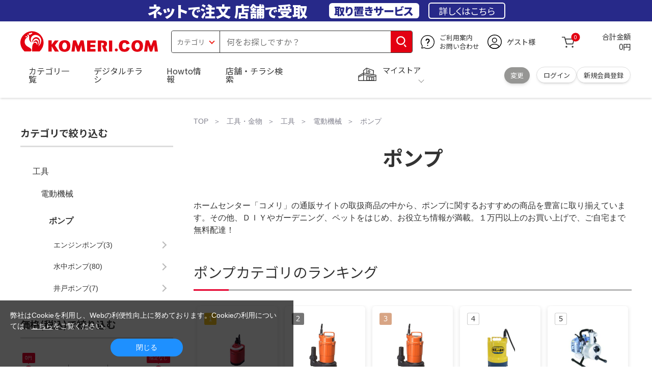

--- FILE ---
content_type: text/html; charset=utf-8
request_url: https://www.komeri.com/shop/c/c210201/?maker=4975567
body_size: 42718
content:
<!DOCTYPE html>
<html data-browse-mode="P" lang="ja" >
<head>
<script async src="https://s.yimg.jp/images/listing/tool/cv/ytag.js"></script>
<script>
	window.yjDataLayer = window.yjDataLayer || [];
	function ytag() { yjDataLayer.push(arguments); }
	ytag({"type":"ycl_cookie", "config":{"ycl_use_non_cookie_storage":true}});
</script>

<meta charset="UTF-8">
<title>寺田ポンプ製作所（ポンプ）通販 価格比較 | ホームセンター コメリドットコム</title>
<link rel="canonical" href="https://www.komeri.com/shop/c/c210201_dD/?maker=4975567">

<link rel="next" href="https://www.komeri.com/shop/c/c210201/">
<meta name="description" content="寺田ポンプ製作所（ポンプ）をお探しならコメリで！お買い得価格で人気商品を豊富に取り扱っております。全国の店舗で受け取りが可能です。一万円以上のご注文でご自宅まで配達無料です。">
<meta name="keywords" content="寺田ポンプ製作所,ポンプ,通販,比較,ホームセンター,コメリ">

<meta name="wwwroot" content="" />
<meta name="rooturl" content="https://www.komeri.com" />
<meta name="shoproot" content="/shop" />
<script src="//assets.adobedtm.com/c55db6e40006/5604f83b3ab2/launch-4b2f380c612a.min.js" async></script>


<!-- Google Tag Manager -->
<script>(function(w,d,s,l,i){w[l]=w[l]||[];w[l].push({'gtm.start':
new Date().getTime(),event:'gtm.js'});var f=d.getElementsByTagName(s)[0],
j=d.createElement(s),dl=l!='dataLayer'?'&l='+l:'';j.async=true;j.src=
'https://www.googletagmanager.com/gtm.js?id='+i+dl;f.parentNode.insertBefore(j,f);
})(window,document,'script','dataLayer','GTM-WW7TZTK');</script>
<!-- End Google Tag Manager -->








	
		<link rel="stylesheet" type="text/css" href="https://ajax.googleapis.com/ajax/libs/jqueryui/1.13.1/themes/ui-lightness/jquery-ui.min.css">
<link rel="stylesheet" type="text/css" href="https://maxcdn.bootstrapcdn.com/font-awesome/4.7.0/css/font-awesome.min.css">
<link rel="stylesheet" type="text/css" href="/css/sys/block_order.css">
<link rel="stylesheet" href="/css/usr/sb_block.css" media="screen and (max-width:767px)">
<link rel="stylesheet" href="/css/usr/block.css" media="screen and (min-width:768px)">  
<script src="https://ajax.googleapis.com/ajax/libs/jquery/3.5.1/jquery.min.js"></script>
<script src="https://ajax.googleapis.com/ajax/libs/jqueryui/1.13.1/jquery-ui.min.js"></script>
<script src="/lib/jquery.ui.touch-punch.min.js"></script>
<script src="/lib/jquery.cookie.js"></script>
<script src="/lib/jquery.balloon.js"></script>
<script src="/lib/goods/jquery.tile.min.js"></script>
<script src="/lib/modernizr-custom.js"></script>
<script src="/lib/lazysizes.min.js"></script>
<script src="/js/sys/tmpl.js"></script>
<script src="/js/sys/msg.js"></script>
<script src="/js/sys/sys.js"></script>
<script src="/js/sys/common.js"></script>
<script src="/js/sys/search_suggest.js?ver=20240522"></script>
<script src="/js/sys/ui.js" defer></script>
<script src="/js/sys/store_search.js"></script>
<script src="/js/usr/user.js"></script>
<script src="/js/app/disp.js"></script>
<script src="/js/sys/recommend.js"></script>
<meta http-equiv="X-UA-Compatible" content="IE=edge">
<meta name="viewport" content="width=device-width">
<meta name="format-detection" content="telephone=no">
<link rel="preconnect" href="https://fonts.googleapis.com">
<link rel="preconnect" href="https://fonts.gstatic.com" crossorigin>
<link href="https://fonts.googleapis.com/css2?family=Noto+Sans+JP:wght@400;700&display=swap" rel="stylesheet"> 
<link rel="stylesheet" href="/css/bita_css/base.css?v=2025042401">
<link rel="stylesheet" href="/css/bita_css/jquery-ui.css"> 
<link rel="stylesheet" href="/css/bita_css/sliderrange.css"> 
<link rel="stylesheet" href="/css/bita_css/slick-theme.css">
<link rel="stylesheet" href="/css/bita_css/slick.css">
<link rel="stylesheet" href="/css/bita_css/sp_module.css?v=20250421" media="screen and (max-width:767px),print">
<link rel="stylesheet" href="/css/bita_css/template_b2.css?v=20250421">

<link rel="stylesheet" href="/css/sys/user.css?v=2024062702">
<link rel="stylesheet" href="/css/usr/user.css">

<script src="/js/slick.min.js" defer></script>
<script src="/js/drawerCategory.js" defer></script>
<script src="/js/common_b.js" defer></script>

<link rel="icon" href="/include_html/common/favicon/favicon.ico" sizes="48x48">
<link rel="icon" href="/include_html/common/favicon/favicon.svg" type="image/svg+xml">
<link rel="apple-touch-icon" href="/include_html/common/favicon/apple-touch-icon.png">
<link rel="manifest" href="/include_html/common/favicon/manifest.json">
	


<script src="/js/usr/category.js"></script>


<script src="/js/sys/goods_ajax_cart.js"></script>
<script src="/js/sys/zetaadd.js" defer></script>

<script src="/js/sys/goods_ajax_bookmark.js"></script>
<script src="/js/sys/goods_ajax_quickview.js"></script>

<meta property="og:title" content="寺田ポンプ製作所（ポンプ）通販 価格比較 | ホームセンター コメリドットコム">
<meta property="og:description" content="寺田ポンプ製作所（ポンプ）をお探しならコメリで！お買い得価格で人気商品を豊富に取り扱っております。全国の店舗で受け取りが可能です。一万円以上のご注文でご自宅まで配達無料です。">
<meta property="og:site_name" content="国内店舗数No1のホームセンター「コメリ」の通販サイト。コメリドットコム">
<meta property="og:url" content="https://www.komeri.com/shop/c/c210201/?maker=4975567">
<meta property="og:image" content="https://www.komeri.com/img/usr/common/sitelogo.png">
<meta property="og:type" content="product.group">
<meta name="twitter:card" content="summary_large_image" />



<script type="text/javascript" src="//dynamic.criteo.com/js/ld/ld.js?a=62571" async="true"></script>

<script type="text/javascript">
    var dataLayer = dataLayer || [];
    dataLayer.push({
        'etm_criteo_loader_url': "https://static.criteo.net/js/ld/ld.js", 
        'etm_criteo_account': 62571, 
        'etm_var_criteo_script_goods_list': true,
        'etm_var_criteo_type': "d",
        'etm_goods_list': [
            "10146369", "05270119", "12833929"
        ]
    });
</script>

<script type="text/javascript">
    window.criteo_q = window.criteo_q || [];
    var deviceType = /iPad/.test(navigator.userAgent) ? "t" : /Mobile|iP(hone|od)|Android|BlackBerry|IEMobile|Silk/.test(navigator.userAgent) ? "m" : "d";
    window.criteo_q.push(
        { event: "setAccount", account: 62571 },
        { event: "setSiteType", type: deviceType},
        { event: "viewList",
            item: [ "10146369", "05270119", "12833929" ]
        }
    );
</script>



</head>
<script type="text/javascript">
digitalData = {
  user: {
    info: {
      login: "false",
      memberID: "",
      myStore: "",
      memberType: "非ログイン",
      cardType: ""
    }
  }
,
  ecommerce: {
    event: {
    
      eventName: "prodImp"
    
    },
    

    prodList: {
      itemArray:"寺田　ファミリー水中ポンプ　ＳＬ－１０２,寺田　汚水用水中ポンプ　５０Ｈｚ　ＳＧ－１５０Ｃ,寺田ポンプ　ファミリーポンプ　ＳＬ－４０,寺田　土木用水中ポンプ　５０Ｈｚ　ＳＰ－２２０,寺田　汚物混入水用　水中ポンプ　自動　５０Ｈｚ　ＰＸＡ－７５０　三相２００Ｖ用,テラダ　要部ステンレス自動　ＣＳＡ－１００　５０Ｈｚ,寺田ポンプ　セルプラポンプ　全閉外扇屋外形電動機付　ＭＰ２Ｎ－００２１Ｒ　６０Ｈｚ,寺田　汚水用水中ポンプ　５０Ｈｚ　Ｓ－２５０Ｎ,慶和製作所　浅井戸手押しポンプ　３５ｍｍ用　台付,慶和製作所　浅井戸手押しポンプ　３２打ち込み,寺田　セルプラポンプ　ＭＰＪ３－５０．４１ＲＵ,寺田　汚物用水中ポンプ　５０Ｈｚ　ＳＸ１５０,寺田　浅井戸ポンプ　５０Ｈｚ　ＴＨＰ－１５０,寺田セルプラポンプ　ＭＰ２Ｎー００２１Ｒ　５０Ｈｚ,寺田　ハンディーポンプ　ＨＰ－１００,寺田　バッテリー式水中ポンプ　Ｓ１２Ｄ－８０,寺田　浅深兼用井戸ポンプ　５０Ｈｚ　ＴＨＰＣ－２５０,寺田　テクポン汚水ポンプ　５０Ｈｚ　ＰＧ２５０,寺田　テクポン汚物ポンプ　５０Ｈｚ　ＰＸ－２５０,寺田　テクポン汚物ポンプ　６０Ｈｚ　ＰＸ－４００,寺田　汚水用　水中ポンプ　自動　５０Ｈｚ　ＰＧＡ－７５０　三相２００Ｖ用,寺田　オートポンプ　５０Ｈｚ　ＳＸＡ１５０,寺田　テクポン汚水ポンプ　５０Ｈｚ　ＰＧ４００,寺田　自動汚水用水中ポンプ　５０Ｈｚ　ＳＡ－１５０Ｃ,テラダ　テクポン自動汚物　ＰＸＡ－２５０　５０Ｈｚ,寺田　テクポン自動汚水用水中ポンプ　５０Ｈｚ　ＰＧＡ－２５０,寺田　浅井戸ポンプ　５０Ｈｚ　ＴＨＰ－２５０,寺田　浅井戸ポンプ　ＴＨＰ－８１　５０Ｈｚ,寺田　汚水用　水中ポンプ　５０Ｈｚ　ＰＧ－７５０　三相２００Ｖ用,テラダ　テクポン汚物　ＰＸ－４００　５０Ｈｚ,寺田　底水用水中ポンプ　５０Ｈｚ　Ｓ－５００ＬＮ,寺田　手動式水圧テストポンプ　ＴＰ－５０,寺田　要部ステンレス水中ポンプ　底水用　５０Ｈｚ　ＣＳＬ－１００Ｌ,寺田　汚物混入水用　水中ポンプ　５０Ｈｚ　ＰＸ－７５０　三相２００Ｖ用,慶和製作所　浅井戸手押しポンプ　３２ｍｍ用　台付,寺田　テクポン汚物ポンプ　５０Ｈｚ　ＰＸ－１５０,寺田　汚水用水中ポンプ　５０Ｈｚ　Ｓ－５００Ｎ,寺田ポンプ　底水用水中ポンプ　ＳＰ－１５０ＢＮＬ　５０Ｈｚ,テラダ　テクポン自動汚物　ＰＸＡ－４００　５０Ｈｚ,寺田ポンプ製作所　４サイクル　セルプラエンジンポンプ　５０ｍｍ（２インチ）　ＥＲ－５０ＧＢ",
      itemCategory_lv1:"工具",
      itemCategory_lv2:"電動機械",
      itemCategory_lv3:"ポンプ",
      itemCategory_lv4:"",
      itemDept:"01",
      itemLine:"011",
      itemClass:"0110",
      itemSubClass:"01"
    }
  }
};
</script>


<body class="page-category" >
    <div class="wrapper">


<!-- Google Tag Manager (noscript) -->
<noscript><iframe src="https://www.googletagmanager.com/ns.html?id=GTM-WW7TZTK"
height="0" width="0" style="display:none;visibility:hidden"></iframe></noscript>
<!-- End Google Tag Manager (noscript) -->




<script type="text/javascript">(function e(){
	var e=document.createElement("script");
	e.type="text/javascript",
	e.async=true,
	e.src="https://komeri.search.zetacx.net/static/zd/zd_register_prd.js";
	var t=document.getElementsByTagName("script")[0];
	t.parentNode.insertBefore(e,t)})();
</script>
<script type="text/javascript">
 const zrUserId="";
</script>



	

	
	
	
			<div class="header-band  webfont">
<style>
.header-band {
    background-color: #272989;
    height: 42px;
    padding: .3em .5em;
    overflow: hidden;
    box-sizing: border-box;
    display: flex;
    flex-wrap: nowrap;
    justify-content: center;
    align-items: center;
    font-size: 30px;
    color: #fff;
    font-variation-settings: "wght" 400;
    font-feature-settings: "palt";
   
}

.header-band--lead {
    /*font-weight: 700;*/
    font-variation-settings: "wght" 900;
    font-feature-settings: "palt";
    color: #fff;
    
    }
   .header-band--lead__jump {
           font-size: .9em
      }
.header-band--lead--fff {
    /* font-weight: 700; */
    font-variation-settings: "wght" 900;
    font-feature-settings: "palt";
    color: #272989;
    background: #fff;
    padding: 0.2em 0.5em;
    font-size: 0.7em;
    border-radius: 0.3em;
    margin-left: 2em;
}

.header-band--lead--link{
    color: #fff;
background:#272989;
    border-radius: 0.3em;
    border: 2px solid #fff;
    padding: 0.3em 1em;
    margin-left: 1em;
    font-size: 0.6em;
    font-variation-settings: "wght" 400;
    font-feature-settings: "palt";
    font-size: 0.6em;
}
.header-band--lead--link:hover{
color: #272989;
border: 2px solid #272989;
background:#fff;
font-variation-settings: "wght" 900;
transition-duration: 500ms;
}
.header-band--lead__trr {
    -webkit-transform: rotate(15deg);
    transform: rotate(15deg);
    display: inline-block
}

.header-band--lead__small {
    font-size: 14px;
    color: #fff;
    align-self: self-end;
    padding-bottom: 2px
}

@media screen and (min-width: 768px) {
	.header-band--lead-sp{display: none;}
	}

	@media screen and (max-width: 767px) {
    .header-band {
			display: grid;
			grid-template-columns: 1fr auto;
			gap: .75rem;
			place-content: center;
			font-family: "Noto Sans JP",Sans-Serif;
            padding: 0 0.5em;	
		}
		.header-band--lead img {
		width: 100%;
		height: auto;
		max-height: 26px;
	    }
		.header-band--lead__small {
			font-size: 2vw;
			padding-bottom: 0;
			align-self: center
		}
		.header-band--lead-pc{
			display: none;
       }
	   .header-band--lead--link{
			font-size: 12px;
			padding: 0.3em .75em;
			margin: 0;
		}
</style>
<p class="header-band--lead header-band--lead-pc">ネット<span class="header-band--lead__jump">で</span>注文 店舗<span class="header-band--lead__jump">で</span>受取</p>
<p class="header-band--lead header-band--lead-sp"><img src="/include_html/top/images/keeps_txt.svg" alt="ネットで注文！店舗で受け取り！取り置きサービス" width="212" height="19"></p>
<p class="header-band--lead--fff pc-only">取り置きサービス</p>
<a href="/shop/pg/1005024008/" class="header-band--lead--link">詳しくはこちら</a>
</div>
			<header id="header" class="webfont">
	<div class="header-container webfont">
	  <div class="header-logo">
  <a href="javascript:history.back();" class="header-app--btn">
    <span></span>
    <span></span>
  </a>
		<div class="hamburger" id="js-hamburger">
		  <span class="hamburger__line hamburger__line--1"></span>
		  <span class="hamburger__line hamburger__line--2"></span>
		  <span class="hamburger__line hamburger__line--3"></span>
		</div>
		<div class="header-logo--img">
		  <a href="https://www.komeri.com/" title="ホームセンター通販コメリドットコム">
			<img src="/img/kcom_logo.svg" title="ホームセンター通販コメリドットコム" alt="ホームセンター通販コメリドットコム" width="270" height="41">
		  </a>
		</div>
	  </div>
	  	<div class="js-suggest header-search">
			<div class="suggest-wrapper">
				<form name="category" method="get" action="/shop/goods/search.aspx" id="search_form" class="header-search-form">
					<input type="hidden" name="search" value="x" />
                   <div class="header-search-container">
					<span class="header-search--s-select">
						<select name="category" id="header-select">
<option value="" selected>カテゴリ</option>
<option class="header-select--heading" value="21">工具</option>
<option value="2101"> 電動工具</option>
<option value="2102"> 電動機械</option>
<option value="2103"> 先端パーツ</option>
<option value="2104"> 作業工具</option>
<option value="2105"> 大工道具</option>
<option value="2109"> 左官道具</option>
<option value="2110"> 工具収納</option>
<option value="2111"> 保安</option>
<option value="2112"> 荷役</option>
<option value="2107"> 計測</option>
<option value="2108"> 研磨・ケミカル</option>
<option class="header-select--heading" value="22">金物・電材</option>
<option value="2203"> 釘・ビス</option>
<option value="2204"> ネジボルト</option>
<option value="2205"> 建具金物</option>
<option value="2206"> 針金・チェーン</option>
<option value="2207"> 補強金具</option>
<option value="2209"> キャスター</option>
<option value="2221"> DIY素材</option>
<option value="2222"> 安全</option>
<option value="2223"> エアコンパーツ</option>
<option value="2224"> 電線</option>
<option value="2225"> 配線部材</option>
<option value="2226"> 配線結束</option>
<option value="2227"> 電設資材</option>
<option value="2228"> 配線パーツ</option>
<option value="2229"> 換気扇</option>
<option class="header-select--heading" value="23">建材・木材・配管材</option>
<option value="2306"> 配管材</option>
<option value="2307"> 水栓</option>
<option value="2308"> 雨ドイ</option>
<option value="2309"> 安全・足場材</option>
<option value="2310"> 屋根・外壁材</option>
<option value="2311"> 構造鋼材</option>
<option value="2322"> ドア窓・建具</option>
<option value="2313"> フェンス・境界資材</option>
<option value="2323"> 換気・煙突</option>
<option value="2331"> 合板</option>
<option value="2332"> 製材</option>
<option value="2324"> 断熱・石膏</option>
<option value="2325"> 内装建材</option>
<option value="2326"> 建具・床材</option>
<option value="2327"> 養生用品</option>
<option value="2328"> ＤＩＹ木材</option>
<option value="2304"> セメント・砂・砂利</option>
<option value="2329"> ブロック</option>
<option value="2305"> 外構資材</option>
<option class="header-select--heading" value="46">塗料・補修剤</option>
<option value="4601"> 塗料</option>
<option value="4602"> 塗装具</option>
<option value="4603"> テープ</option>
<option value="4604"> 補修材</option>
<option value="4605"> コーキング材</option>
<option value="4606"> 接着剤</option>
<option value="4607"> 荷造・包装</option>
<option value="4608"> シート</option>
<option value="4609"> 断熱・結露用品他</option>
<option class="header-select--heading" value="24">エクステリア・住設機器</option>
<option value="2406"> エクステリア</option>
<option value="2401"> キッチン</option>
<option value="2402"> バス・洗面</option>
<option value="2403"> トイレ</option>
<option value="2404"> ガス・石油給湯器</option>
<option value="2405"> エネルギー・電気</option>
<option value="2407"> 内装・建具</option>
<option value="2408"> サッシ・外壁・屋根</option>
<option value="2412"> 表札・ポスト</option>
<option class="header-select--heading" value="27">農業資材・肥料・農薬</option>
<option value="2717"> 水稲資材</option>
<option value="2718"> 畑作果樹畜産資材</option>
<option value="2711"> 農機具</option>
<option value="2704"> 米保管・精米機</option>
<option value="2712"> ハウス資材</option>
<option value="2713"> 支柱（栽培）</option>
<option value="2715"> 防鳥防獣資材</option>
<option value="2719"> 収穫資材</option>
<option value="2714"> 出荷資材</option>
<option value="2720"> 昇降器具・運搬具</option>
<option value="2723"> 農業用農薬</option>
<option value="2724"> 家庭園芸農薬</option>
<option value="2721"> 農業用土</option>
<option value="2706"> 肥料</option>
<option value="2722"> 飼料</option>
<option class="header-select--heading" value="28">ガーデニング・植物</option>
<option value="2813"> ガーデンファニチャー</option>
<option value="2814"> 庭園資材</option>
<option value="2815"> 屋外床材</option>
<option value="2817"> ガーデン装飾</option>
<option value="2816"> 鉢・プランター</option>
<option value="2812"> 用土</option>
<option value="2818"> 育成園芸用品</option>
<option value="2807"> 土農具</option>
<option value="2808"> 刈払機</option>
<option value="2809"> 噴霧器</option>
<option value="2819"> 園芸機器</option>
<option value="2810"> 散水用品</option>
<option value="2811"> 雪かき用品</option>
<option value="2802"> 植物</option>
<option value="2820"> 種</option>
<option value="2821"> 造花</option>
<option class="header-select--heading" value="35">衣料・靴・作業手袋</option>
<option value="3501"> 作業衣料</option>
<option value="3507"> 実用衣料</option>
<option value="3508"> 防寒用品</option>
<option value="3502"> 作業手袋</option>
<option value="3509"> 雨合羽</option>
<option value="3503"> 作業小物</option>
<option value="3511"> 靴下</option>
<option value="3504"> 長靴</option>
<option value="3505"> ワークシューズ</option>
<option value="3506"> 一般靴、小物</option>
<option value="3512"> 傘</option>
<option class="header-select--heading" value="26">インテリア・家具・収納</option>
<option value="2601"> ホームデコ</option>
<option value="2602"> カーペット・室内敷物</option>
<option value="2616"> 屋内床材</option>
<option value="2603"> カーテン・ブラインド</option>
<option value="2604"> 座布団・クッション</option>
<option value="2605"> ベッド・寝具</option>
<option value="2617"> こたつ用品</option>
<option value="2613"> 衣類収納用品</option>
<option value="2618"> 多目的収納用品</option>
<option value="2619"> 空間収納</option>
<option value="2620"> リビング家具</option>
<option value="2621"> 玄関家具</option>
<option value="2626"> キッチン・ダイニング家具</option>
<option value="2622"> 室内補助用品</option>
<option value="2628"> 神棚・神具</option>
<option value="2625"> スリッパ</option>
<option value="2614"> スーツケース・バック</option>
<option value="2624"> 掛・置時計</option>
<option value="2623"> 腕時計</option>
<option class="header-select--heading" value="33">家電・照明</option>
<option value="3325"> エアコン・空調機器</option>
<option value="3304"> 冷房用品</option>
<option value="3323"> 暖房用品</option>
<option value="3303"> その他暖房用品</option>
<option value="3320"> 家事家電</option>
<option value="3316"> 調理家電</option>
<option value="3315"> コンロ・ガス器具用品</option>
<option value="3318"> ＡＶ機器</option>
<option value="3317"> 理美容・健康</option>
<option value="3306"> 電線・延長コード</option>
<option value="3308"> アンテナパーツ</option>
<option value="3311"> 照明器具</option>
<option value="3313"> 電球・蛍光灯</option>
<option value="3314"> 乾電池</option>
<option value="3322"> ネットワーク機器</option>
<option value="3309"> 防犯・セキュリティ</option>
<option value="3321"> 防災</option>
<option value="3324"> カメラ</option>
<option value="34">レジャー・自転車・カー用品</option>
<option value="3401"> 洗車用品</option>
<option value="3421"> ワックスケミカル</option>
<option value="3403"> オイル・添加剤</option>
<option value="3404"> バッテリー・電装・バルブ</option>
<option value="3405"> 車内用品・車外用品</option>
<option value="3406"> 車内小物</option>
<option value="3422"> カーエレクトロ二クス</option>
<option value="3408"> 保安・補修</option>
<option value="3409"> タイヤ・タイヤ関連</option>
<option value="3410"> バイク用品</option>
<option value="3411"> キャンプ・アウトドア用品</option>
<option value="3412"> 海水浴用品</option>
<option value="3413"> スポーツ用品</option>
<option value="3414"> 健康トレーニング</option>
<option value="3415"> 釣具</option>
<option value="3416"> 自転車</option>
<option value="3418"> 自転車用品</option>
<option value="3419"> 玩具</option>
<option value="3420"> シーズン玩具</option>
<option class="header-select--heading" value="29">ペット用品</option>
<option value="2901"> 犬フード</option>
<option value="2910"> 犬用品</option>
<option value="2902"> 猫フード</option>
<option value="2911"> 猫用品</option>
<option value="2912"> 小動物</option>
<option value="2913"> 鳥・昆虫</option>
<option value="2914"> 魚・爬虫類フード</option>
<option value="2915"> 魚・爬虫類用品</option>
<option class="header-select--heading" value="30">家庭用品・日用品</option>
<option value="3001"> 掃除用具</option>
<option value="3002"> 掃除容器</option>
<option value="3003"> 洗濯用品</option>
<option value="3004"> バス用品</option>
<option value="3005"> タオル</option>
<option value="3006"> トイレ用品</option>
<option value="3019"> 収納用品・収納保護用品</option>
<option value="3010"> 住居洗剤</option>
<option value="3011"> 洗濯洗剤</option>
<option value="3012"> 台所用品</option>
<option value="3014"> 芳香剤・消臭剤</option>
<option value="3015"> 防虫剤・除湿剤</option>
<option value="3016"> 殺虫剤</option>
<option value="3013"> 紙</option>
<option value="3017"> カイロ</option>
<option value="3018"> ローソク・線香・仏具</option>
<option value="3008"> サンダル</option>
<option class="header-select--heading" value="31">キッチン用品</option>
<option value="3101"> 調理器具</option>
<option value="3102"> 調理用品</option>
<option value="3103"> 箸・食器</option>
<option value="3104"> 卓上・保存用品</option>
<option value="3105"> 流し用品</option>
<option value="3111"> ポット・行楽用品</option>
<option value="3108"> ポリ袋・キッチンガード</option>
<option value="3109"> 割箸・紙皿・紙コップ他消耗品</option>
<option value="3110"> テーブルクロス</option>
<option class="header-select--heading" value="32">ヘルス＆ビューティー</option>
<option value="3201"> シャンプー・石鹸・入浴剤</option>
<option value="3203"> オーラルケア用品</option>
<option value="3204"> 化粧品・化粧小物</option>
<option value="3214"> ヘルスケア</option>
<option value="3207"> ベビー用品</option>
<option value="3215"> 美粧用品</option>
<option value="3208"> 手芸・和洋裁</option>
<option value="3209"> シニアケア</option>
<option value="3216"> 介護用品</option>
<option value="3211"> 香水</option>
<option value="3212"> 郵便関係</option>
<option value="3217"> 老眼鏡・メガネ</option>
<option class="header-select--heading" value="37">文具・事務用品</option>
<option value="3701"> 事務用品</option>
<option value="3702"> ＯＡ用品</option>
<option value="3720"> パソコン用品</option>
<option value="3703"> 事務機器・店舗用品</option>
<option value="3704"> オフィス家具・収納</option>
<option value="3705"> ファイル</option>
<option value="3721"> ノート・伝票・封筒</option>
<option value="3722"> 慶弔・賞状用品</option>
<option value="3708"> 筆記・学童用品</option>
<option value="3723"> ルーペ・拡大鏡</option>
<option value="3717"> 喫煙具</option>
<option value="3719"> ＤＩＹ書籍</option>
<option class="header-select--heading" value="36">食品</option>
<option value="3601"> 菓子</option>
<option value="3602"> 飲料</option>
<option value="3603"> 米</option>
<option value="3604"> 加工食品</option>
<option value="3606"> 食品ギフト・その他ギフト</option>
<option value="3605"> 餅・正月用品</option>
<option class="header-select--heading" value="45">産直</option>
<option value="4506"> 野菜</option>
<option value="4501"> くだもの</option>
<option value="4502"> お米</option>
<option value="4503"> 加工品</option>
<option value="4504"> お菓子</option>
</select>
					</span>
					<span class="header-search--input">
					<input type="text" value="" maxlength="100" placeholder="何をお探しですか？" list="example" class="s-suggest js-suggest-search" name="keyword" data-suggest-submit="on" autocomplete="off">
					</span>
                   </div>
					<span class="header-search--input-btn">
					<input type="image" src="/img/head_icon_search.svg" alt="検索" name="goodsKeywordSearchButton">
					</span>
				</form>
			</div>
		</div>
		  <div class="header-contact">
		<a href="/shop/pg/1AvailableInfo/">
		  <img src="/img/head_icon_inquiry.svg" alt="ご利用案内とお問い合わせ" width="27" height="27">
		  <p class="pc-only">ご利用案内
			<br>お問い合わせ
		  </p>
		</a>
	  </div>
	  <div class="header-usr">
		<span class="header-usr--icon">
		  <a href="/shop/customer/menu.aspx">
			<img src="/img/header_usr.svg" alt="アカウント" width="28" height="28">
		  </a>
		</span>
		<span class="header-usr--name js-user-name">
          ゲスト様
		</span>
	  </div>
	  <div class="header-cart">
		<div class="header-cart--icon">
		  <a href="/shop/cart/cart.aspx" rel="nofollow">
			<img src="/img/head_icon_cart.svg" alt="カート" width="25" height="25">
			<span class="header-cart--bag js-cart-count">0</span>
		  </a>
		</div>
		<div class="header-cart--count">
		  <span class="header-cart--count-txt">合計金額</span>
		  <span class="header-cart--total-count price" id="js-price">0円</span>
		</div>
	  </div>
	  <div class="header-store js-mystore-area">
		<span class="header-store--icon">
		  <img src="/img/header_mystore.svg" alt="マイストア" width="36" height="26">
		</span>
		<p class="header-store--dt">
		  <span class="header-store--dt__head">マイストア</span>
		  <span class="header-store--dt-cont">
			<span class="header-store--dt-name js-mystore-area--name"></span>
			<span class="header-store--dt-time js-mystore-area--time"></span>
			<span class="header-store--dt-btn__change">
			<a class="js-mystore-area--change js-mystore-area--change" href="/shop/storeSearch/KeepCriteriaInput.aspx?&transition=top">変更</a>
			</span>
		  </span>
		</p>
 <p class="pc-only header-store--login">
        <span>
        <a href="/shop/customer/menu.aspx">
         ログイン
        </a>
        </span>
        <span>
        <a href="/shop/customer/entry.aspx" rel="nofollow">
        新規会員登録
        </a>
        </span>
        </p>
	  </div>
	  <nav class="header-nav">
		<ul class="header-nav--list">
		  <li class="sp-only header-nav--head">ようこそ
			<span>ゲスト様</span>
		  </li>
		  <li class="sp-only">
			<a href="/shop/customer/menu.aspx">ログイン</a>
		  </li>
		  <li class="drawerCategory pc-only">
			<a href="/shop/category/categorylist.aspx">カテゴリ一覧</a>
		  </li>
		  <li class="sp-only">
			<a href="/shop/category/categorylist.aspx">カテゴリ一覧</a>
		  </li>
		  <li>
			<a href="/shop/pg/1005024240/">デジタルチラシ</a>
		  </li>
		  <li>
			<a href="/shop/pg/1howto/">Howto情報</a>
		  </li>
		  <li>
			<a href="/shop/storeSearch/CriteriaInput.aspx">店舗・チラシ検索</a>
		  </li>
 <li class="sp-only">
			<a href="https://toyu.komeri.com/toyu/top/CSfTop.jsp?251023">灯油宅配</a>
		  </li>
<li class="sp-only"><a href="https://www.komeri.com/reserve/tool/">電動工具・機械レンタル</a></li>
		</ul>
		<div class="menu-category-list">
<!--drawerCategory外部化-->
<script>
jQuery(".drawerCategory").hover(function(){
if(jQuery(this).attr("active")!="true"){
jQuery(this).attr("active","true");
  if(jQuery(".menu-category-list ul").length == 0){
jQuery.get("/include_html/top/bpr2020/header/drawerCategory.html?2406211601")
.done(function(data){
jQuery(".menu-category-list").append(data);
});
  }};
});
</script>
<!---->
		</div>
	  </nav>
	  <div class="header-search--s-close"><span class="s-suggest--close-btn">キャンセル</span></div>
	  <div class="suggest-container">
		<div class="js-suggest disp-sp"></div>
	  </div>

	  <div class="header-store-map">
		<div class="header-store-map-container">
			<div class="header-store-map--detail">
				<dl>
					<dt>営業時間:</dt><dd class="js-mystore-area--time"></dd>
					<dt><span class="js-mystore-area--title"></span></dt><dd class="js-mystore-area--note"></dd>
				</dl>
				<a href="/shop/storeSearch/KeepCriteriaInput.aspx?&transition=top" class="js-mystore-area--detail flatbtn default-btn fs-small webfont">詳細を見る</a>
			</div>
			<div class="header-store-map--img">
				<img class="js-mystore-area--map" src="" alt="店地図情報" width="300" height="180">
				<img src="/img/storemap/osm_copr_hs.png" alt="コピーライト" width="147" height="15" class="header-store-map--img-copy">
			</div>
		</div>
	  </div>

	  <div class="black-bg" id="js-black-bg"></div>
	</div>
  </header>
	<div class="header-sp-store webfont js-mystore-area">
		<span class="header-sp-store--icon">
		<img src="/img/header_mystore.svg" alt="マイストア" width="36" height="26">
		</span>
		<span class="header-sp-store--dt__head">マイストア</span>
		<span class="header-sp-store--dt-name js-mystore-area--name"></span>
		<span class="header-sp-store--dt-time js-mystore-area--time"></span>
		<span class="header-sp-store--dt-btn__change">
			<a class="js-mystore-area--change" href="/shop/storeSearch/KeepCriteriaInput.aspx?&transition=top">変更</a>
		</span>
  	</div>
<script>
    jQuery(document).ready(function () {
        jQuery('#search_form').on('submit', function (event) {
            const form = jQuery(this);
            form.find('input[name="goodsKeywordSearchButton.x"], input[name="goodsKeywordSearchButton.y"]').remove();

            const action = form.attr('action');
            const params = form.serialize();
            window.location.href = action + '?' + params;

            event.preventDefault();
        });
    });
</script>

		
			
		
	
	


	<link rel="stylesheet" type="text/css" href="/css/usr/category.css">

<div class="global-main">
	<div class="global-contents__container">
		<main class="global-main__inner"> 
			<div class="breadcrumb">
				<ul class="breadcrumbs">
					<li>
	<ul class="block-topic-path--list" id="bread-crumb-list" itemscope itemtype="https://schema.org/BreadcrumbList">
		<li class="block-topic-path--category-item block-topic-path--item__home" itemscope itemtype="https://schema.org/ListItem" itemprop="itemListElement">
	<a href="https://www.komeri.com/" itemprop="item">
		<span itemprop="name">TOP</span>
	</a>
	<meta itemprop="position" content="1" />
</li>

<li class="block-topic-path--category-item" itemscope itemtype="https://schema.org/ListItem" itemprop="itemListElement">
	
	<a href="https://www.komeri.com/shop/pg/1ToolHardware/" itemprop="item">
		<span itemprop="name">工具・金物</span>
	</a>
	<meta itemprop="position" content="2" />
</li>

<li class="block-topic-path--category-item" itemscope itemtype="https://schema.org/ListItem" itemprop="itemListElement">
	
	<a href="https://www.komeri.com/shop/c/c21/" itemprop="item">
		<span itemprop="name">工具</span>
	</a>
	<meta itemprop="position" content="3" />
</li>

<li class="block-topic-path--category-item" itemscope itemtype="https://schema.org/ListItem" itemprop="itemListElement">
	
	<a href="https://www.komeri.com/shop/c/c2102/" itemprop="item">
		<span itemprop="name">電動機械</span>
	</a>
	<meta itemprop="position" content="4" />
</li>

<li class="block-topic-path--category-item block-topic-path--item__current" itemscope itemtype="https://schema.org/ListItem" itemprop="itemListElement">
	
	<a href="https://www.komeri.com/shop/c/c210201/" itemprop="item">
		<span itemprop="name">ポンプ</span>
	</a>
	<meta itemprop="position" content="5" />
</li>

	</ul>

</li>
				</ul>
			</div>
			
			



<h1 class="global-hdg1-secondary webfont">ポンプ</h1>



<div class="block-category-list--promotion-freespace">

</div>


<div class="contents-catch-copy">ホームセンター「コメリ」の通販サイトの取扱商品の中から、ポンプに関するおすすめの商品を豊富に取り揃えています。その他、ＤＩＹやガーデニング、ペットをはじめ、お役立ち情報が満載。１万円以上のお買い上げで、ご自宅まで無料配達！</div>












<section class="top-recommend other-template-recommend AA_areaClick">
    <h2 class="top--global-hdg2 webfont">ポンプカテゴリのランキング</h2>
    <div class="recommend-area recommend-area-ranking">
        
<script type="text/javascript">
var crsirefo_jscart = "14bb7670c4efacc7d0176e1df432b2789cb580c35a92f0ed627495375c84b13c";
</script>


<ul class="slider multiple-items">
<li class="buy-again">
    
	<a href="/shop/g/g137110/">
	
		<div class="thum">
			<img onerror="alterImage(this, '/img/product/noimage_l.gif')" src="/img/usr/lazyloading.png" data-src="/images/goods/001/371/10/137110.jpg" alt="寺田　ファミリー水中ポンプ　ＳＬ－１０２" class="lazyload">
		</div>
    
	</a>
	
    
	<a href="/shop/g/g137110/">
	
    	<div class="item-name-box">寺田　ファミリー水中ポンプ　ＳＬ－１０２</div>
    
	</a>
	
    <div class="price-cart-area">
	    <div class="store-stock" >
			<span>マイストア在庫：</span>
			<span>0</span>
		</div>
		<div class="customer-review">
        
		    <p class="review-container">
				<span class="star-count_rating" data-rate="5"></span><span class="review--count__link"><a href="/shop/g/g137110/#review_form-block">(1)</a></span>
			</p>
	    
		</div>
	    <div class="price-area webfont">
			
			<div class="head">税込</div>
			

		    <div class="textRight">
			<del></del>
			
			    <div class="value pr-red">
					
					<span class="amt">14,800</span><span class="en">円</span>
					
				</div>
		    </div>
	    </div>
	   
	<div class="product-goods-list-cartbtn">

    <span class="msg"></span>

    
    <a class="js-animation-add-cart js-enhanced-ecommerce-add-cart js-cart-in-button js-animation-add-cart-reccomend" href="/shop/cart/cart.aspx?goods=137110&amp;crsirefo_hidden=89523512829e680dbec0c0ae592e4c828334b3af8d5f4d8c5a70a1e62cdc197d" style="display:block" data-goods="137110" data-goods-price="" onclick="_satellite.track('addCart', {itemCategory: 'ポンプ', itemName:'寺田　ファミリー水中ポンプ　ＳＬ－１０２', JANcode:'', cartType:'未設定', itemDept:'', itemLine:'', itemClass:'', itemSubClass:''});">
        
        <p class="product-goods-list-cartbtn--button disp-goodsdetail-only">カートに入れる</p>
        
    </a>
    
</div>
    </div>
</li>
<li class="buy-again">
    
	<a href="/shop/g/g32439/">
	
		<div class="thum">
			<img onerror="alterImage(this, '/img/product/noimage_l.gif')" src="/img/usr/lazyloading.png" data-src="/images/goods/000/324/39/32439.jpg" alt="寺田　汚水用水中ポンプ　５０Ｈｚ　ＳＧ－１５０Ｃ" class="lazyload">
		</div>
    
	</a>
	
    
	<a href="/shop/g/g32439/">
	
    	<div class="item-name-box">寺田　汚水用水中ポンプ　５０Ｈｚ　ＳＧ－１５０Ｃ</div>
    
	</a>
	
    <div class="price-cart-area">
	    <div class="store-stock" >
			<span>マイストア在庫：</span>
			<span>0</span>
		</div>
		<div class="customer-review">
        
		</div>
	    <div class="price-area webfont">
			
			<div class="head">税込</div>
			

		    <div class="textRight">
			<del></del>
			
			    <div class="value pr-red">
					
					<span class="amt">17,800</span><span class="en">円</span>
					
				</div>
		    </div>
	    </div>
	   
	<div class="product-goods-list-cartbtn">

    <span class="msg"></span>

    
    <a class="js-animation-add-cart js-enhanced-ecommerce-add-cart js-cart-in-button js-animation-add-cart-reccomend" href="/shop/cart/cart.aspx?goods=32439&amp;crsirefo_hidden=89523512829e680dbec0c0ae592e4c828334b3af8d5f4d8c5a70a1e62cdc197d" style="display:block" data-goods="32439" data-goods-price="" onclick="_satellite.track('addCart', {itemCategory: 'ポンプ', itemName:'寺田　汚水用水中ポンプ　５０Ｈｚ　ＳＧ－１５０Ｃ', JANcode:'', cartType:'未設定', itemDept:'', itemLine:'', itemClass:'', itemSubClass:''});">
        
        <p class="product-goods-list-cartbtn--button disp-goodsdetail-only">カートに入れる</p>
        
    </a>
    
</div>
    </div>
</li>
<li class="buy-again">
    
	<a href="/shop/g/g32493/">
	
		<div class="thum">
			<img onerror="alterImage(this, '/img/product/noimage_l.gif')" src="/img/usr/lazyloading.png" data-src="/images/goods/000/324/93/32493.jpg" alt="寺田　汚水用水中ポンプ　６０Ｈｚ　ＳＧ－１５０Ｃ" class="lazyload">
		</div>
    
	</a>
	
    
	<a href="/shop/g/g32493/">
	
    	<div class="item-name-box">寺田　汚水用水中ポンプ　６０Ｈｚ　ＳＧ－１５０Ｃ</div>
    
	</a>
	
    <div class="price-cart-area">
	    <div class="store-stock" >
			<span>マイストア在庫：</span>
			<span>0</span>
		</div>
		<div class="customer-review">
        
		</div>
	    <div class="price-area webfont">
			
			<div class="head">税込</div>
			

		    <div class="textRight">
			<del></del>
			
			    <div class="value pr-red">
					
					<span class="amt">17,800</span><span class="en">円</span>
					
				</div>
		    </div>
	    </div>
	   
	<div class="product-goods-list-cartbtn">

    <span class="msg"></span>

    
    <a class="js-animation-add-cart js-enhanced-ecommerce-add-cart js-cart-in-button js-animation-add-cart-reccomend" href="/shop/cart/cart.aspx?goods=32493&amp;crsirefo_hidden=89523512829e680dbec0c0ae592e4c828334b3af8d5f4d8c5a70a1e62cdc197d" style="display:block" data-goods="32493" data-goods-price="" onclick="_satellite.track('addCart', {itemCategory: 'ポンプ', itemName:'寺田　汚水用水中ポンプ　６０Ｈｚ　ＳＧ－１５０Ｃ', JANcode:'', cartType:'未設定', itemDept:'', itemLine:'', itemClass:'', itemSubClass:''});">
        
        <p class="product-goods-list-cartbtn--button disp-goodsdetail-only">カートに入れる</p>
        
    </a>
    
</div>
    </div>
</li>
<li class="buy-again">
    
	<a href="/shop/g/g2089345/">
	
		<div class="thum">
			<img onerror="alterImage(this, '/img/product/noimage_l.gif')" src="/img/usr/lazyloading.png" data-src="/images/goods/020/893/45/2089345.jpg" alt="寺田ポンプ　ファミリーポンプ　ＳＬ－４０" class="lazyload">
		</div>
    
	</a>
	
    
	<a href="/shop/g/g2089345/">
	
    	<div class="item-name-box">寺田ポンプ　ファミリーポンプ　ＳＬ－４０</div>
    
	</a>
	
    <div class="price-cart-area">
	    <div class="store-stock" >
			<span>マイストア在庫：</span>
			<span>0</span>
		</div>
		<div class="customer-review">
        
		</div>
	    <div class="price-area webfont">
			
			<div class="head">税込</div>
			

		    <div class="textRight">
			<del></del>
			
			    <div class="value pr-red">
					
					<span class="amt">12,800</span><span class="en">円</span>
					
				</div>
		    </div>
	    </div>
	   
	<div class="product-goods-list-cartbtn">

    <span class="msg"></span>

    
    <a class="js-animation-add-cart js-enhanced-ecommerce-add-cart js-cart-in-button js-animation-add-cart-reccomend" href="/shop/cart/cart.aspx?goods=2089345&amp;crsirefo_hidden=89523512829e680dbec0c0ae592e4c828334b3af8d5f4d8c5a70a1e62cdc197d" style="display:block" data-goods="2089345" data-goods-price="" onclick="_satellite.track('addCart', {itemCategory: 'ポンプ', itemName:'寺田ポンプ　ファミリーポンプ　ＳＬ－４０', JANcode:'', cartType:'未設定', itemDept:'', itemLine:'', itemClass:'', itemSubClass:''});">
        
        <p class="product-goods-list-cartbtn--button disp-goodsdetail-only">カートに入れる</p>
        
    </a>
    
</div>
    </div>
</li>
<li class="buy-again">
    
	<a href="/shop/g/g2096352/">
	
		<div class="thum">
			<img onerror="alterImage(this, '/img/product/noimage_l.gif')" src="/img/usr/lazyloading.png" data-src="/images/goods/020/963/52/2096352.jpg" alt="ＢＩＧ－Ｍ　２サイクルエンジンポンプ　２５ｍｍ　ＫＰ２５２１ＭＡ" class="lazyload">
		</div>
    
	</a>
	
    
	<a href="/shop/g/g2096352/">
	
    	<div class="item-name-box">ＢＩＧ－Ｍ　２サイクルエンジンポンプ　２５ｍｍ　ＫＰ２５２１ＭＡ</div>
    
	</a>
	
    <div class="price-cart-area">
	    <div class="store-stock" >
			<span>マイストア在庫：</span>
			<span>0</span>
		</div>
		<div class="customer-review">
        
		</div>
	    <div class="price-area webfont">
			
			<div class="head">税込</div>
			

		    <div class="textRight">
			<del></del>
			
			    <div class="value pr-red">
					
					<span class="amt">25,800</span><span class="en">円</span>
					
				</div>
		    </div>
	    </div>
	   
	<div class="product-goods-list-cartbtn">

    <span class="msg"></span>

    
    <a class="js-animation-add-cart js-enhanced-ecommerce-add-cart js-cart-in-button js-animation-add-cart-reccomend" href="/shop/cart/cart.aspx?goods=2096352&amp;crsirefo_hidden=89523512829e680dbec0c0ae592e4c828334b3af8d5f4d8c5a70a1e62cdc197d" style="display:block" data-goods="2096352" data-goods-price="" onclick="_satellite.track('addCart', {itemCategory: 'ポンプ', itemName:'ＢＩＧ－Ｍ　２サイクルエンジンポンプ　２５ｍｍ　ＫＰ２５２１ＭＡ', JANcode:'', cartType:'未設定', itemDept:'', itemLine:'', itemClass:'', itemSubClass:''});">
        
        <p class="product-goods-list-cartbtn--button disp-goodsdetail-only">カートに入れる</p>
        
    </a>
    
</div>
    </div>
</li>

</ul>

    </div>
</section>



<link rel="stylesheet" type="text/css" href="/include_html/static/css/cate.css" />


<div class="maindesignBnrArea">
	<ul class="twoColBnr">
<li><a href="/contents/event/18_pomp/"><img src="/contents/searchbanner/005018160.jpg" alt="ポンプ特集" border="0" /></a></li>
		<li><a href="/shop/pg/1005024267"><img src="/contents/searchbanner/14_bini_house.jpg" alt="ビニールハウス特集" border="0" /></a></li>
		</ul>

</div>





<div class="sp-only">
    <div class="sp-only">

	<div id="sp-menu" class="sp-only global-contents__container">
		<div class="sp-goods-cnt-narrow">
			<div class="goods-cnt">
				<div>商品件数:</div>
				<div>
					<span class="cnt-num">90 </span>件
				</div>
			</div>

			<div class="narrow-btn">
				<span class="btn sp-b-hs bgc_gray btn-sp-goods-narrow-other">絞り込み<span class="arrow">▼</span></span>
			</div>
			<div class="narrow-btn">
				<span class="btn sp-b-hs bgc_gray btn-sp-goods-narrow-cate">カテゴリ<span class="arrow">▼</span></span>
			</div>
		</div>
		<script>
			jQuery(function(){
			  jQuery(".btn-sp-goods-narrow-cate").click(function() {
			  if (jQuery(".sp-goods-narrow.other").hasClass("open")) {
			  jQuery(".btn-sp-goods-narrow-other .arrow").html("▼");
			  jQuery(".sp-goods-narrow.other").removeClass("open");
			  jQuery(".sp-goods-narrow.other").slideUp();
			  }
			  if (jQuery(".sp-goods-narrow.cate").hasClass("open")) {
			  jQuery(".btn-sp-goods-narrow-cate .arrow").html("▼");
			  jQuery(".sp-goods-narrow.cate").removeClass("open");
			  jQuery(".sp-goods-narrow.cate").slideUp();
			  } else {
			  jQuery(".btn-sp-goods-narrow-cate .arrow").html("▲");
			  jQuery(".sp-goods-narrow.cate").addClass("open");
			  jQuery(".sp-goods-narrow.cate").slideDown();
			  }
			  return false;
			  });
			  jQuery(".btn-sp-goods-narrow-other").click(function() {
			  if (jQuery(".sp-goods-narrow.cate").hasClass("open")) {
			  jQuery(".btn-sp-goods-narrow-cate .arrow").html("▼");
			  jQuery(".sp-goods-narrow.cate").removeClass("open");
			  jQuery(".sp-goods-narrow.cate").slideUp();
			  }
			  if (jQuery(".sp-goods-narrow.other").hasClass("open")) {
			  jQuery(".btn-sp-goods-narrow-other .arrow").html("▼");
			  jQuery(".sp-goods-narrow.other").removeClass("open");
			  jQuery(".sp-goods-narrow.other").slideUp();
			  } else {
			  jQuery(".btn-sp-goods-narrow-other .arrow").html("▲");
			  jQuery(".sp-goods-narrow.other").addClass("open");
			  jQuery(".sp-goods-narrow.other").slideDown();
			  }
			  return false;
			  });
			  });
		</script>
		<script>
			jQuery(document).ready(function () {
				jQuery(function() {
					var tran_tp = ""
					if (tran_tp != '') {
						var tranCheck = document.querySelectorAll("input[name=tran_type]");
						for(var i = 0; i < tranCheck.length; i++){
							if(tran_tp != tranCheck[i].value){
								jQuery(tranCheck[i]).parents('#tran_type_parent').remove();
							};
							
						};
					};
					if (!window.location.href.includes("c/c") && "" !== "") {
						const form = document.getElementById('conditionForm');
						const hiddenField = document.createElement('input');
						hiddenField.type = 'hidden';
						hiddenField.name = 'category';
						hiddenField.value = '210201'; 
						form.appendChild(hiddenField);
					}
				});
			});
		</script>
		<div class="sp-goods-narrow cate">
			<div class="goods-narrow">
		  
				<h3 class="contents-sub-title webfont">カテゴリで絞り込む</h3>
				<div class="cate-narrow">
					<div class="narrowList">
			  

						
						<a href="/shop/c/c21/?maker=4975567">
							<div class="level1 noback cate-row">
								<input type="radio" name="cateNarrow" class="big-radio" value="/shop/c/c21/?maker=4975567">
								工具
							</div>
						</a>
						

			  

						
						<a href="/shop/c/c2102/?maker=4975567">
							<div class="level2 noback cate-row">
								<input type="radio" name="cateNarrow" class="big-radio" value="/shop/c/c2102/?maker=4975567">
								電動機械
							</div>
						</a>
						

			  

						
						<div class="level3 current cate-row">
							<input type="radio" name="cateNarrow" class="big-radio" value="/shop/c/c210201/?maker=4975567" checked>
							ポンプ
						</div>
						
						

			  

						
						<a href="/shop/c/c21020101/?maker=4975567">
							<div class=" level4 cate-row">
								<input type="radio" name="cateNarrow" class="big-radio" value="/shop/c/c21020101/?maker=4975567">エンジンポンプ(3)
							</div>
						</a>
						

			  

						
						<a href="/shop/c/c21020102/?maker=4975567">
							<div class=" level4 cate-row">
								<input type="radio" name="cateNarrow" class="big-radio" value="/shop/c/c21020102/?maker=4975567">水中ポンプ(80)
							</div>
						</a>
						

			  

						
						<a href="/shop/c/c21020103/?maker=4975567">
							<div class=" level4 cate-row">
								<input type="radio" name="cateNarrow" class="big-radio" value="/shop/c/c21020103/?maker=4975567">井戸ポンプ(7)
							</div>
						</a>
						

			  
					</div>
				</div>
				<script>
					jQuery(function() {
					  jQuery("input[name='cateNarrow']").click(function(){
					  location.href = jQuery(this).val();
					  });
					  });
				</script>
		  
			</div>
		</div>
		<div class="sp-goods-narrow other">
		<form method="get" id="conditionForm" name="conditionForm" action=""; onsubmit="return searchPriceSp(this);">
		
				<input type="hidden" name="search" value="x">
				<input type="hidden" name="keyword" value="">
				<div class="goods-narrow">

					<div class="clear-btn-area">
						<a class="btn sp-b-hs breadth180 bgc_gray" href="javascript:void(0)" js-deleteAllSort>条件をクリア</a>
					</div>

	
					
<h3 class="contents-sub-title webfont">並び順の変更</h3>
<div class="priceNarrow ">
    <div class="narrowList">
        
<div class="level1 row noback noborder">
    <label>
        <span class="pdr05 textMiddle">
            <input type="radio" class="big-radio" name="sort" value="scr"  checked="True">
        </span>
        おすすめ順
                                         
    </label>
</div>

<div class="level1 row noback noborder">
    <label>
        <span class="pdr05 textMiddle">
            <input type="radio" class="big-radio" name="sort" value="pop" >
        </span>
        人気順
                                         
    </label>
</div>

<div class="level1 row noback noborder">
    <label>
        <span class="pdr05 textMiddle">
            <input type="radio" class="big-radio" name="sort" value="new" >
        </span>
        新着順
                                         
    </label>
</div>

<div class="level1 row noback noborder">
    <label>
        <span class="pdr05 textMiddle">
            <input type="radio" class="big-radio" name="sort" value="prm" >
        </span>
        価格が安い
                                         
    </label>
</div>

<div class="level1 row noback noborder">
    <label>
        <span class="pdr05 textMiddle">
            <input type="radio" class="big-radio" name="sort" value="pr" >
        </span>
        価格が高い
    </label>
</div>

    </div>
</div>

		 
		  
					<h3 class="contents-sub-title webfont">メーカーで絞り込む</h3>
					<div class="priceNarrow">
						<div class="narrowList">
						
							<div class="level1 row noback "> 
								 <label>
									<span class="pdr05 textMiddle">
										<input type="checkbox"  name="maker" id="maker-sp" class="big-check" value="4975567" checked>
									</span>寺田ポンプ製作所(90)
								 </label> 
							</div>
						
							<script>
								jQuery(function() {
								  jQuery("input[name='mkoths']").click(function(){
								  if (jQuery(this).is(":checked")) {
								  jQuery("input[name='maker']" + "input[type='hidden']").prop('disabled', false);
								  } else {
								  jQuery("input[name='maker']" + "input[type='hidden']").prop('disabled', true);
								  }
								  });
								  });
								  
								  function mkothDisabled () {
								  jQuery("input[name='mkoths']").prop('disabled', true);
								  return true;
								  }
							</script>
						</div>
					</div>
			
					<script>
						<!--
						  function searchPriceSp(frm) {
						  var priceMin = jQuery("#sp-min").val();
						  var iMin = 0;
						  if (priceMin.length > 0) {
						  if (priceMin.length > 7 || priceMin.match(/\D/)) {
						  alert("最低価格(税込)は半角数字7文字以内で入力してください。");
						  frm.min_price.focus();
						  return false;
						  } else {
						  iMin = priceMin * 1;
						  }
						  }
						  var priceMax = jQuery("#sp-max").val();;
						  var iMax = 0;
						  if (priceMax.length > 0) {
						  if (priceMax.length > 7 || priceMax.match(/\D/)) {
						  alert("最高価格(税込)は半角数字7文字以内で入力してください。");
						  frm.max_price.focus();
						  return false;
						  } else {
						  iMax = priceMax * 1;
						  }
						  if (priceMin.length > 0 && iMin > iMax) {
						  alert("最高価格(税込)は最低価格(税込)以上の値を入力してください。");
						  frm.max_price.focus();
						  return false;
						  }
						  }
						  return true;
						  }
						  //-->
					</script>
			
					<h3 class="contents-sub-title webfont">価格(税込)で絞り込む</h3>
					<div class="priceNarrow">
						<div class="sp-price-narrow">
							<script>
								Array.prototype.getFirstKeySP=function(num){
								  return this.map(function(x,y){
								  return x==num?y:null;
								  }).filter(function(x){
								  return x!==null;
								  })[0]||null;
								  }
								  // 配列中の近似値を検索する
								  var searchPriceValSP = function(value) {
								  var num = priceValueSP[0];
								  for (var i=0; i < priceValueSP.length+1 ;i++) {
								  var res = Math.abs(num - value);
								  var res2 = Math.abs(priceValueSP[i] - value);
								  if (res > res2) {
								  num = priceValueSP[i]
								  }
								  }
								  return num;
								  }
								  // "999999"は「上限値指定なし」として処理する
								  var priceValueSP=[0,100,500,1000,1500,2000,2500,3000,3500,4000,4500,5000,6000,7000,8000,9000,10000,12500,15000,17500,20000,25000,30000,35000,40000,45000,50000,55000,60000,65000,70000,75000,100000,999999];
								  jQuery(function(){
								  jQuery( "#sp-slider-range" ).slider({
								  range: true,
								  min: 0,
								  max: priceValueSP.length-1,
								  values: [priceValueSP.getFirstKeySP(0),priceValueSP.getFirstKeySP(999999)],
								  slide: function(event, ui) {
								  if (priceValueSP[ui.values[0]] != 999999) { 
								  jQuery("#sp-min").val(priceValueSP[ui.values[0]]);
								  jQuery('#minBallon').text(priceValueSP[ui.values[0]]);
								  jQuery('.elUnitMin').show();
								  } else {
								  jQuery("#sp-min").val("");
								  }
								  if (priceValueSP[ui.values[1]] != 999999) { 
								  jQuery("#sp-max").val( priceValueSP[ui.values[1]]);
								  jQuery('#maxBallon').text(priceValueSP[ui.values[1]]);
								  jQuery('.elUnitMax').show();
								  } else {
								  jQuery("#sp-max").val("");
								  jQuery('#maxBallon').text('指定なし');
								  jQuery('.elUnitMax').hide();
								  }
								  },
								  
								  create: function(e, ui) {
								  // 初期表示時
								  var minDispVal = jQuery("input[id='sp-min']").val();
								  var maxDispVal = jQuery("input[id='sp-max']").val();
								  if (minDispVal != "") {
								  var minVal = searchPriceValSP(minDispVal);
								  var minIndex = priceValueSP.getFirstKeySP(minVal);
								  jQuery("#sp-slider-range").slider('values', 0, minIndex);
								  jQuery('#minBallon').text(minDispVal);
								  jQuery("#sp-min").val(minDispVal);
								  }
								  if (maxDispVal != "") {
								  var maxVal = searchPriceValSP(maxDispVal);
								  var maxIndex = priceValueSP.getFirstKeySP(maxVal);
								  jQuery("#sp-slider-range").slider('values', 1, maxIndex);
								  jQuery('#maxBallon').text(maxDispVal);
								  jQuery("#sp-max").val(maxDispVal);

								  jQuery('.elUnitMax').show();
								  }
								  
								  // テキストボックス変更によるslider変更
								  jQuery('#sp-min').change(function() {
								  var minDispVal = jQuery("input[id='sp-min']").val();
								  if (minDispVal == "") {
								  minDispVal = 0;
								  }
								  var minVal = searchPriceValSP(minDispVal);
								  var minIndex = priceValueSP.getFirstKeySP(minVal);
								  jQuery("#sp-slider-range").slider('values', 0, minIndex);
								  jQuery('#minBallon').text(minDispVal);
								  });
								  jQuery('#sp-max').change(function() {
								  var maxDispVal = jQuery("input[id='sp-max']").val();
								  if (maxDispVal == "") {
								  maxDispVal = 999999;
								  }
								  var maxVal = searchPriceValSP(maxDispVal);
								  var maxIndex = priceValueSP.getFirstKeySP(maxVal);
								  jQuery("#sp-slider-range").slider('values', 1, maxIndex);
								  if (maxDispVal == 999999) {
								  maxDispVal = "指定なし"; 
								  jQuery('.elUnitMax').hide();
								  } else {
								  jQuery('.elUnitMax').show();
								  }
								  jQuery('#maxBallon').text(maxDispVal);
								  });
								  }
								  });
								  });
							</script>
							<div class="slider-parent">
								<div id="sp-slider-range" class="slider-range ui-slider ui-corner-all ui-slider-horizontal ui-widget ui-widget-content">
									<ul class="slider-u">
										<li class="ex slider-l" style="left : 31.3%; width:1px;">
											<p>4,500円</p>
										</li>
										<li class="ex slider-l" style="left : 60.61%; width:1px;">
											<p>20,000円</p>
										</li>
									</ul>
									<ul class="slider-u">
										<li class="ex elPointer elLeft"> 
											<span tabindex="0" class="ui-slider-handle ui-corner-all ui-state-default" style="left: 0%;">
											<span data-librange-pointer="min">
										<dl>
											<dd>
											<p>
												<span class="ui-slider-range-min" id="minBallon" data-librange-output="min">0</span><span class="elUnitMin">円</span> 
											</p>
											</dd>
											</dl>
											</span>
											</span>
										</li>
										<li class="ex elPointer elRight"> 
											<span tabindex="0" class="ui-slider-handle ui-corner-all ui-state-default" style="left: 100%;">
												<span data-librange-pointer="max">
													<dl>
														<dd>
															<p>
																<span id="maxBallon" data-librange-output="max" data-librange-extra="max">指定なし</span>
																<span class="elUnitMax" style="display:none;">円</span> 
															</p>
														</dd>
													</dl>
													</span>
											</span> 
											<span style="display:none;"></span> 
										</li>
									</ul>
									<div class="ui-slider-range ui-corner-all ui-widget-header" style="left: 0%; width: 100%;"></div>
									<span style="display:none" class="ui-slider-handle ui-corner-all ui-state-default" tabindex="0"></span>
								  </div>
							</div>
							<div class="price--input slider-child"> 
								<input type="tel" sort="min_price" name="min_price" id="sp-min" class="breadth110 high30 textRight" value="" maxlength="7" autocomplete="off">円 ～ 
								<input type="tel" sort="max_price" name="max_price" id="sp-max" class="breadth110 high30 textRight" value="" maxlength="7" autocomplete="off">円 
							</div>
						</div>
					</div>
	
					<h3 class="contents-sub-title webfont">受取方法で絞り込む</h3>
					<div class="priceNarrow ">
						<div class="narrowList">
							<div class="level1 row noback" id="tran_type_parent"> 
								<label>
									  <span class="pdr05 textMiddle">
										  <input type="checkbox" sort="tran_type" name='tran_type' class="big-check" value="1" >
									</span>
									宅配
								</label> 
							</div>
							<div class="level1 row noback" id="tran_type_parent"> 
								<label>
									  <span class="pdr05 textMiddle">
										  <input type="checkbox" sort="tran_type" name='tran_type' class="big-check" value="2" >
									</span>
									お店で受け取る
								</label> 
							</div>
						</div>
					</div>
	
					<h3 class="contents-sub-title webfont">在庫で絞り込む</h3>
					<div class="priceNarrow ">
						<div class="narrowList">
							<div class="level1 row noback"> 
								<label>
									  <span class="pdr05 textMiddle">
										  <input sort="stock" type="checkbox" name='stock' class="big-check" value="1"  checked >
									</span>
									在庫なしを含む
								</label> 
							</div>
						</div>
					</div>
	
					<h3 class="contents-sub-title webfont">送料無料で絞り込む</h3>
					<div class="priceNarrow ">
						<div class="narrowList">
							<div class="level1 row noback"> 
								<label>
									  <span class="pdr05 textMiddle">
										  <input sort="is_del_free" type="checkbox" name='is_del_free' class="big-check" value="1" >
									</span>
									送料無料
								</label> 
							</div>
						</div>
					</div>
	
			
	
					<h3 class="contents-sub-title webfont">表示方法の変更</h3>
					<div class="priceNarrow ">
	
						 


<div class="priceNarrow ">
    <div class="narrowList">
        <div class="level1 row noback noborder">
            
    <label>
        <span class="pdr05 textMiddle">
            <input type="radio" class="big-radio" name="style" id="CHG_TYPE1" value="T"  checked >
        </span>
        画像表示
    </label>
 
    <label>
        <span class="pdr05 textMiddle">
            <input type="radio" class="big-radio" name="style" id="CHG_TYPE1" value="D" >
        </span>
        詳細表示
    </label>
 
        </div>
    </div>
</div>



	
						<div class="narrow-btn-area">
							<p class="btn sp-b-hm breadth130 bgc_gray">絞り込む 
								<input type="image" name="searc01" src="/img/common/spacer.gif" alt="絞り込む"> 
							</p>
						</div>
					</div>
				</div>
			</form>
		</div>
	</div>
	
		<div class="goods-list-filter-container">
			<div class="goods-list-filter-status">
				
					<a href="/shop/c/c210201/"><span>寺田ポンプ製作所</span></a>
				
			</div>
		</div>
	
	<script type="text/javascript">
		jQuery(function() {
			let sortParam = (function() {
				var sortBtns = document.querySelectorAll("input[sort]");
				for(var i = 0; i < sortBtns.length; i++){
	
					sortBtns[i].addEventListener("change", function(){
	
						var url = "";
						url = new URL(location.href);
						var checked = jQuery(this).prop("checked");
						var param = jQuery(this).attr("sort");
	
						if (checked !== false) {
							url.searchParams.delete(param);
							url.searchParams.append(param, jQuery(this).val());
							location.href = url;
	
						} else {
							if( !url.searchParams.get(param) ) {
								location.href;
							} else {
								url.searchParams.delete(param);
								location.href= url;
							}
						}
					});
				}
			} ());

			let stockParam = (function() {
				var stockBtns = document.querySelectorAll("input[name=stock]");

				for(var i = 0; i < stockBtns.length; i++){
					stockBtns[i].addEventListener("change", function(){
						var url = new URL(location.href);
						var checked = jQuery(this).prop("checked");
						var param = jQuery(this).attr("name");
						var val = "0" ;
						
						if (checked == true) {
							val = jQuery(this).val();
						}

						url.searchParams.delete(param);
						url.searchParams.append(param, val);
						location.href = url;
					});
				}
			} ());

			let makerParam = (function() {
				var makerBtns = document.querySelectorAll("input[id=maker-sp]");
				for(var i = 0; i < makerBtns.length; i++){
	
					makerBtns[i].addEventListener("click", function(){
	
						var url = "";
						url = new URL(location.href);
						var checked = jQuery(this).prop("checked");
						var param = jQuery(this).attr("name");
						if (checked !== false) {
							url.searchParams.delete(param);
							url.searchParams.append(param, jQuery(this).val());
							location.href = url;
	
						} else {
							if( !url.searchParams.get(param) ) {
								location.href;
							} else {
								url.searchParams.delete(param);
								location.href= url;
							}
						}
					});
				}
			} ());

			let specParam = (function() {
				var specBtns = document.querySelectorAll("input[id=spec-sp]");
				for(var i = 0; i < specBtns.length; i++){
	
					specBtns[i].addEventListener("click", function(){
	
						var url = "";
						url = new URL(location.href);
						var checked = jQuery(this).prop("checked");
						var param = jQuery(this).attr("name");
						if (checked !== false) {
							url.searchParams.delete(param);
							url.searchParams.append(param, jQuery(this).val());
							location.href = url;
	
						} else {
							if( !url.searchParams.get(param) ) {
								location.href;
							} else {
								url.searchParams.delete(param);
								location.href= url;
							}
						}
					});
				}
			} ());

			let resetParam = (function() {
				var btns = document.querySelectorAll("[resetParam]");
				for(var i = 0; i < btns.length; i++){
					
					btns[i].addEventListener('click',function(){
						var url = new URL(location.href);
						var resetParam = jQuery(this).attr('resetParam');

						url.searchParams.delete(resetParam);
						location.href = url;
					});
				}
			} ());

			let resetParamStock = (function() {
				var btns = document.querySelector("[name=resetParamStock]");
					
					btns.addEventListener('click',function(){
						var url = new URL(location.href);
						var resetParam = "stock";
						
						url.searchParams.delete("stock");
						url.searchParams.append("stock", "0");
						location.href = url;
					});
			} ());

			let deleteAllSort = (function()  {
				const btns = document.querySelectorAll("[js-deleteAllSort]");
				for(let i = 0; i < btns.length; i++){

					btns[i].addEventListener('click', function(event) {
						event.preventDefault();
						var search = "?search=" + ""
						var keyword = "&keyword=" + ""
						if (!window.location.href.includes("c/c") && "" !== ""){
							var category = "&category=" + "210201"
							const url = window.location.origin + window.location.pathname + search + keyword + category;
							location.href = url;
						}else{
							const url = window.location.origin + window.location.pathname + search + keyword;
							location.href = url;
						}
					});
				}
			} ());
		});
	</script>
</div>



</div>






<script type="text/javascript">
var crsirefo_jscart = "14bb7670c4efacc7d0176e1df432b2789cb580c35a92f0ed627495375c84b13c";
</script>

<input type="hidden" value="61bb42ca64b905969feeceb8e7b6fafd82cd9d4e7c2756393aa32df101a08c38" id="js_crsirefo_hidden">


<div class="page-navi underBlock pc-only">

    <div class="sort">
        <div class="inner">
            
<div class="sortTp">
    <div class="head">
        並び順
    </div>
    <div class="link">
        <ul>
        
<li>
    <span>
    
    おすすめ順
                                         
    
    </span>
</li>

<li>
    <span>
    
    <a href="/shop/c/c210201_spop/?maker=4975567">人気順
                                         </a>
    
    </span>
</li>

<li>
    <span>
    
    <a href="/shop/c/c210201_snew/?maker=4975567">新着順
                                         </a>
    
    </span>
</li>

<li>
    <span>
    
    <a href="/shop/c/c210201_sprm/?maker=4975567">価格が安い
                                         </a>
    
    </span>
</li>

<li>
    <span>
    
    <a href="/shop/c/c210201_spr/?maker=4975567">価格が高い</a>
    
    </span>
</li>

        </ul>
    </div>
</div>

            <div class="dispTp">
                


<div class="dispMethod">
    <div class="head">表示方法</div>
    <div class="link">
        <ul>
            <li class="first">
    
    
        <span class="imgList">画像表示</span>
        
     
 
    
    <a href="/shop/c/c210201_dD/?maker=4975567">
        
        <span class="dtlList">詳細表示</span>
        
    </a>
     
 </li>
        </ul>
    </div>
</div>

<div class="dispNumber">
    <div class="head">表示件数</div>
    <div class="link">
        <ul>
        
            <li class="first" id="set"><span>40件</span></li>
        
            <li id="set"><span><a ps="80" href="/shop/c/c210201_ps80/?maker=4975567">80件</a></span></li>
        
            <li id="set"><span><a ps="120" href="/shop/c/c210201_ps120/?maker=4975567">120件</a></span></li>
        
        </ul>
    </div>
</div>






            </div>
        </div>
    </div>
    <div class="view-page">
   <p class="number">
        
        <span class="text-fwb">90 </span> 件中 <span class="text-fwb">
    <span class="text-fwb">1～40</span>
</span>件まで表示
        
    </p>
	
    <div class="pagination">
    

    

        
            
    
    <p class="prev">前のページ</p>
    

        

        <ul>
            
	<li>
	
		<span>1</span>
	
	</li>

	<li>
	
		<span><a href="/shop/c/c210201_p2_ps40/?maker=4975567">2</a></span>
	
	</li>

	<li>
	
		<span><a href="/shop/c/c210201_p3_ps40/?maker=4975567">3</a></span>
	
	</li>

        </ul>

        
            

    
    <p class="next"><a rel="next" href="/shop/c/c210201_p2_ps40/?maker=4975567">次のページ</a></p>
    





        

    


    </div>
     
</div>
</div>




<div class="goods-list-img goods-list-event">
    <div class="item">
<input type="hidden" class="goodslist" value="137110:10146369">
    <div class="js-item-wrapper" style="position:relative;">
        
        <a href="/shop/g/g137110/" title="寺田　ファミリー水中ポンプ　ＳＬ－１０２">
            <div class="goods-img">
                <img alt="寺田　ファミリー水中ポンプ　ＳＬ－１０２" src="/img/usr/lazyloading.png" data-src="/images/goods/001/371/10/137110.jpg" class="lazyload" onerror="alterImage(this, '/img/product/noimage_l.gif')">
            </div>
        </a>
        

        <div class="favIcon" data-goodsno="137110" data-price=" 14,800">
            <div class="pane-goods">
            	
                <a class="js-favlist js-animation-bookmark js-favicon js-block-goods-favorite" href="https://www.komeri.com/shop/customer/bookmark.aspx?goods=137110&crsirefo_hidden=61bb42ca64b905969feeceb8e7b6fafd82cd9d4e7c2756393aa32df101a08c38" data-goods="137110" data-goods-price="14800" data-regtp="1" onclick="_satellite.track('addFavorite', {itemCategory: '', itemName:'寺田　ファミリー水中ポンプ　ＳＬ－１０２', JANcode:'4975567181737'});">
                    <img src="/img/product/fav_dtl_icon.png" class="dtl" alt="欲しいものリストに追加">
                </a>
                
            </div>
        </div>
        <div class="favMsg js-favMsg">
            <div class="msg">
                <span>欲しいものリストに追加されました</span>
            </div>
        </div>
    </div>
    <div class="center-area">
    
        
        <div class="icon-list">
            
            
            
            
            
            <div class="icon"><img alt="宅配可能" src="/img/icon/i_delivery.png" data-src="/img/icon/i_delivery.png" class="lazyload"></div>
            <div class="icon"><img alt="店頭受取" src="/img/icon/i_store_recieve.png" data-src="/img/icon/i_store_recieve.png" class="lazyload"></div>
            <div class="icon"><img alt="取置可能" src="/img/icon/icon_tenpo_keep.png" data-src="/img/icon/icon_tenpo_keep.png" class="lazyload"></div>
            
            
            
        </div>
        
   
        
        <a href="/shop/g/g137110/" title="寺田　ファミリー水中ポンプ　ＳＬ－１０２" data-category="()" data-brand="">
            <div class="goods-nm">
                <p>寺田ポンプ製作所</p>
                <p>テラダ　ファミリ－ポンプ　ＳＬ　各種</p>
            </div>
        </a>
        
    </div>

    <div class="right-area">
        <div class="price-cart-area">
            	<div class="store-stock"><span>マイストア在庫：</span><span id="storestock137110">0</span></div>
            <div class="price-area webfont">
                
                <div class="head">税込</div>
                
                <div class="textRight">
                <del></del>
                
                    <div class="value pr-red">
                        
                        <span class="amt">14,800</span><span class="en">円</span>
                        
                    </div>
                </div>
                
            </div>
            <div class="customer-review">
            
                <p><span class="star-count_rating" data-rate="5"></span></p>
            
            
            </div>

            <div class="goodsListCart cart-btn">
            
                
<div class="goods-list-cart cart-btn">

    <span class="msg"></span>

    
    <a href="/shop/g/g137110/" >
        <p class="flatbtn orangebtn fs-medium webfont">商品選択へ</p>
    </a>
    
</div>
            
            </div>

        </div>
    </div>

</div><div class="item">
<input type="hidden" class="goodslist" value="32439:05270119">
    <div class="js-item-wrapper" style="position:relative;">
        
        <a href="/shop/g/g32439/" title="寺田　汚水用水中ポンプ　５０Ｈｚ　ＳＧ－１５０Ｃ">
            <div class="goods-img">
                <img alt="寺田　汚水用水中ポンプ　５０Ｈｚ　ＳＧ－１５０Ｃ" src="/img/usr/lazyloading.png" data-src="/images/goods/000/324/39/32439.jpg" class="lazyload" onerror="alterImage(this, '/img/product/noimage_l.gif')">
            </div>
        </a>
        

        <div class="favIcon" data-goodsno="32439" data-price=" 17,800">
            <div class="pane-goods">
            	
                <a class="js-favlist js-animation-bookmark js-favicon js-block-goods-favorite" href="https://www.komeri.com/shop/customer/bookmark.aspx?goods=32439&crsirefo_hidden=61bb42ca64b905969feeceb8e7b6fafd82cd9d4e7c2756393aa32df101a08c38" data-goods="32439" data-goods-price="17800" data-regtp="1" onclick="_satellite.track('addFavorite', {itemCategory: '', itemName:'寺田　汚水用水中ポンプ　５０Ｈｚ　ＳＧ－１５０Ｃ', JANcode:'4975567461129'});">
                    <img src="/img/product/fav_dtl_icon.png" class="dtl" alt="欲しいものリストに追加">
                </a>
                
            </div>
        </div>
        <div class="favMsg js-favMsg">
            <div class="msg">
                <span>欲しいものリストに追加されました</span>
            </div>
        </div>
    </div>
    <div class="center-area">
    
        
        <div class="icon-list">
            
            
            
            
            
            <div class="icon"><img alt="宅配可能" src="/img/icon/i_delivery.png" data-src="/img/icon/i_delivery.png" class="lazyload"></div>
            <div class="icon"><img alt="店頭受取" src="/img/icon/i_store_recieve.png" data-src="/img/icon/i_store_recieve.png" class="lazyload"></div>
            <div class="icon"><img alt="取置可能" src="/img/icon/icon_tenpo_keep.png" data-src="/img/icon/icon_tenpo_keep.png" class="lazyload"></div>
            
            
            
        </div>
        
   
        
        <a href="/shop/g/g32439/" title="寺田　汚水用水中ポンプ　５０Ｈｚ　ＳＧ－１５０Ｃ" data-category="()" data-brand="">
            <div class="goods-nm">
                <p>寺田ポンプ製作所</p>
                <p>テラダ　汚水ポンプ　ＳＧ－１５０Ｃ　各種</p>
            </div>
        </a>
        
    </div>

    <div class="right-area">
        <div class="price-cart-area">
            	<div class="store-stock"><span>マイストア在庫：</span><span id="storestock32439">0</span></div>
            <div class="price-area webfont">
                
                <div class="head">税込</div>
                
                <div class="textRight">
                <del></del>
                
                    <div class="value pr-red">
                        
                        <span class="amt">17,800</span><span class="en">円</span>
                        
                    </div>
                </div>
                
            </div>
            <div class="customer-review">
            
            
            </div>

            <div class="goodsListCart cart-btn">
            
                
<div class="goods-list-cart cart-btn">

    <span class="msg"></span>

    
    <a href="/shop/g/g32439/" >
        <p class="flatbtn orangebtn fs-medium webfont">商品選択へ</p>
    </a>
    
</div>
            
            </div>

        </div>
    </div>

</div><div class="item">
<input type="hidden" class="goodslist" value="2089345:12833929">
    <div class="js-item-wrapper" style="position:relative;">
        
        <a href="/shop/g/g2089345/" title="寺田ポンプ　ファミリーポンプ　ＳＬ－４０">
            <div class="goods-img">
                <img alt="寺田ポンプ　ファミリーポンプ　ＳＬ－４０" src="/img/usr/lazyloading.png" data-src="/images/goods/020/893/45/2089345.jpg" class="lazyload" onerror="alterImage(this, '/img/product/noimage_l.gif')">
            </div>
        </a>
        

        <div class="favIcon" data-goodsno="2089345" data-price=" 12,800">
            <div class="pane-goods">
            	
                <a class="js-favlist js-animation-bookmark js-favicon js-block-goods-favorite" href="https://www.komeri.com/shop/customer/bookmark.aspx?goods=2089345&crsirefo_hidden=61bb42ca64b905969feeceb8e7b6fafd82cd9d4e7c2756393aa32df101a08c38" data-goods="2089345" data-goods-price="12800" data-regtp="1" onclick="_satellite.track('addFavorite', {itemCategory: '', itemName:'寺田ポンプ　ファミリーポンプ　ＳＬ－４０', JANcode:'4975567181959'});">
                    <img src="/img/product/fav_dtl_icon.png" class="dtl" alt="欲しいものリストに追加">
                </a>
                
            </div>
        </div>
        <div class="favMsg js-favMsg">
            <div class="msg">
                <span>欲しいものリストに追加されました</span>
            </div>
        </div>
    </div>
    <div class="center-area">
    
        
        <div class="icon-list">
            
            
            
            
            
            <div class="icon"><img alt="宅配可能" src="/img/icon/i_delivery.png" data-src="/img/icon/i_delivery.png" class="lazyload"></div>
            <div class="icon"><img alt="店頭受取" src="/img/icon/i_store_recieve.png" data-src="/img/icon/i_store_recieve.png" class="lazyload"></div>
            <div class="icon"><img alt="取置可能" src="/img/icon/icon_tenpo_keep.png" data-src="/img/icon/icon_tenpo_keep.png" class="lazyload"></div>
            
            
            
        </div>
        
   
        
        <a href="/shop/g/g2089345/" title="寺田ポンプ　ファミリーポンプ　ＳＬ－４０" data-category="()" data-brand="">
            <div class="goods-nm">
                <p>寺田ポンプ製作所</p>
                <p>寺田ポンプ　ファミリーポンプ　ＳＬ－４０</p>
            </div>
        </a>
        
    </div>

    <div class="right-area">
        <div class="price-cart-area">
            	<div class="store-stock"><span>マイストア在庫：</span><span id="storestock2089345">0</span></div>
            <div class="price-area webfont">
                
                <div class="head">税込</div>
                
                <div class="textRight">
                <del></del>
                
                    <div class="value pr-red">
                        
                        <span class="amt">12,800</span><span class="en">円</span>
                        
                    </div>
                </div>
                
            </div>
            <div class="customer-review">
            
            
            </div>

            <div class="goodsListCart cart-btn">
            
                
<div class="goods-list-cart cart-btn">

    <span class="msg"></span>

    
    <a class="js-animation-add-cart js-enhanced-ecommerce-add-cart js-cart-in-button js-animation-add-cart-reccomend" href="/shop/cart/cart.aspx?goods=2089345&amp;crsirefo_hidden=89523512829e680dbec0c0ae592e4c828334b3af8d5f4d8c5a70a1e62cdc197d" style="display:block" data-goods="2089345" data-goods-price="" onclick="_satellite.track('addCart', {itemCategory: '', itemName:'寺田ポンプ　ファミリーポンプ　ＳＬ－４０', JANcode:'', cartType:'お店で受け取る（送料無料）', itemDept:'', itemLine:'', itemClass:'', itemSubClass:''});">
        
        <p class="flatbtn orangebtn fs-medium webfont">カートに入れる</p>
        
    </a>
    
</div>
            
            </div>

        </div>
    </div>

</div><div class="item">
<input type="hidden" class="goodslist" value="421591:10928623">
    <div class="js-item-wrapper" style="position:relative;">
        
        <a href="/shop/g/g421591/" title="寺田　土木用水中ポンプ　５０Ｈｚ　ＳＰ－２２０">
            <div class="goods-img">
                <img alt="寺田　土木用水中ポンプ　５０Ｈｚ　ＳＰ－２２０" src="/img/usr/lazyloading.png" data-src="/images/goods/004/215/91/421591.jpg" class="lazyload" onerror="alterImage(this, '/img/product/noimage_l.gif')">
            </div>
        </a>
        

        <div class="favIcon" data-goodsno="421591" data-price=" 25,800">
            <div class="pane-goods">
            	
                <a class="js-favlist js-animation-bookmark js-favicon js-block-goods-favorite" href="https://www.komeri.com/shop/customer/bookmark.aspx?goods=421591&crsirefo_hidden=61bb42ca64b905969feeceb8e7b6fafd82cd9d4e7c2756393aa32df101a08c38" data-goods="421591" data-goods-price="25800" data-regtp="1" onclick="_satellite.track('addFavorite', {itemCategory: '', itemName:'寺田　土木用水中ポンプ　５０Ｈｚ　ＳＰ－２２０', JANcode:'4975567181287'});">
                    <img src="/img/product/fav_dtl_icon.png" class="dtl" alt="欲しいものリストに追加">
                </a>
                
            </div>
        </div>
        <div class="favMsg js-favMsg">
            <div class="msg">
                <span>欲しいものリストに追加されました</span>
            </div>
        </div>
    </div>
    <div class="center-area">
    
        
        <div class="icon-list">
            
            
            
            
            
            <div class="icon"><img alt="宅配可能" src="/img/icon/i_delivery.png" data-src="/img/icon/i_delivery.png" class="lazyload"></div>
            <div class="icon"><img alt="店頭受取" src="/img/icon/i_store_recieve.png" data-src="/img/icon/i_store_recieve.png" class="lazyload"></div>
            <div class="icon"><img alt="取置可能" src="/img/icon/icon_tenpo_keep.png" data-src="/img/icon/icon_tenpo_keep.png" class="lazyload"></div>
            
            
            
        </div>
        
   
        
        <a href="/shop/g/g421591/" title="寺田　土木用水中ポンプ　５０Ｈｚ　ＳＰ－２２０" data-category="()" data-brand="">
            <div class="goods-nm">
                <p>寺田ポンプ製作所</p>
                <p>テラダ　土木用水中ポンプ　ＳＰ－２２０　各種</p>
            </div>
        </a>
        
    </div>

    <div class="right-area">
        <div class="price-cart-area">
            	<div class="store-stock"><span>マイストア在庫：</span><span id="storestock421591">0</span></div>
            <div class="price-area webfont">
                
                <div class="head">税込</div>
                
                <div class="textRight">
                <del></del>
                
                    <div class="value pr-red">
                        
                        <span class="amt">25,800</span><span class="en">円</span>
                        
                    </div>
                </div>
                
            </div>
            <div class="customer-review">
            
            
            </div>

            <div class="goodsListCart cart-btn">
            
                
<div class="goods-list-cart cart-btn">

    <span class="msg"></span>

    
    <a href="/shop/g/g421591/" >
        <p class="flatbtn orangebtn fs-medium webfont">商品選択へ</p>
    </a>
    
</div>
            
            </div>

        </div>
    </div>

</div><div class="item">
<input type="hidden" class="goodslist" value="735380:11418029">
    <div class="js-item-wrapper" style="position:relative;">
        
        <a href="/shop/g/g735380/" title="寺田　汚物混入水用　水中ポンプ　自動　５０Ｈｚ　ＰＸＡ－７５０　三相２００Ｖ用">
            <div class="goods-img">
                <img alt="寺田　汚物混入水用　水中ポンプ　自動　５０Ｈｚ　ＰＸＡ－７５０　三相２００Ｖ用" src="/img/usr/lazyloading.png" data-src="/images/goods/007/353/80/735380.jpg" class="lazyload" onerror="alterImage(this, '/img/product/noimage_l.gif')">
            </div>
        </a>
        

        <div class="favIcon" data-goodsno="735380" data-price=" 98,800">
            <div class="pane-goods">
            	
                <a class="js-favlist js-animation-bookmark js-favicon js-block-goods-favorite" href="https://www.komeri.com/shop/customer/bookmark.aspx?goods=735380&crsirefo_hidden=61bb42ca64b905969feeceb8e7b6fafd82cd9d4e7c2756393aa32df101a08c38" data-goods="735380" data-goods-price="98800" data-regtp="1" onclick="_satellite.track('addFavorite', {itemCategory: '', itemName:'寺田　汚物混入水用　水中ポンプ　自動　５０Ｈｚ　ＰＸＡ－７５０　三相２００Ｖ用', JANcode:'4975567660492'});">
                    <img src="/img/product/fav_dtl_icon.png" class="dtl" alt="欲しいものリストに追加">
                </a>
                
            </div>
        </div>
        <div class="favMsg js-favMsg">
            <div class="msg">
                <span>欲しいものリストに追加されました</span>
            </div>
        </div>
    </div>
    <div class="center-area">
    
        
        <div class="icon-list">
            
            
            
            
            
            <div class="icon"><img alt="宅配可能" src="/img/icon/i_delivery.png" data-src="/img/icon/i_delivery.png" class="lazyload"></div>
            <div class="icon"><img alt="店頭受取" src="/img/icon/i_store_recieve.png" data-src="/img/icon/i_store_recieve.png" class="lazyload"></div>
            
            
            
            
        </div>
        
   
        
        <a href="/shop/g/g735380/" title="寺田　汚物混入水用　水中ポンプ　自動　５０Ｈｚ　ＰＸＡ－７５０　三相２００Ｖ用" data-category="()" data-brand="">
            <div class="goods-nm">
                <p>寺田ポンプ製作所</p>
                <p>寺田　汚物混入水用　水中ポンプ　自動 ＰＸＡ－７５０　三相２００Ｖ用 各種</p>
            </div>
        </a>
        
    </div>

    <div class="right-area">
        <div class="price-cart-area">
            	<div class="store-stock"><span>マイストア在庫：</span><span id="storestock735380">0</span></div>
            <div class="price-area webfont">
                
                <div class="head">税込</div>
                
                <div class="textRight">
                <del></del>
                
                    <div class="value pr-red">
                        
                        <span class="amt">98,800</span><span class="en">円</span>
                        
                    </div>
                </div>
                
            </div>
            <div class="customer-review">
            
            
            </div>

            <div class="goodsListCart cart-btn">
            
                
<div class="goods-list-cart cart-btn">

    <span class="msg"></span>

    
    <a href="/shop/g/g735380/" >
        <p class="flatbtn orangebtn fs-medium webfont">商品選択へ</p>
    </a>
    
</div>
            
            </div>

        </div>
    </div>

</div><div class="item">
<input type="hidden" class="goodslist" value="348695:10806429">
    <div class="js-item-wrapper" style="position:relative;">
        
        <a href="/shop/g/g348695/" title="テラダ　要部ステンレス自動　ＣＳＡ－１００　５０Ｈｚ">
            <div class="goods-img">
                <img alt="テラダ　要部ステンレス自動　ＣＳＡ－１００　５０Ｈｚ" src="/img/usr/lazyloading.png" data-src="/images/goods/003/486/95/348695.jpg" class="lazyload" onerror="alterImage(this, '/img/product/noimage_l.gif')">
            </div>
        </a>
        

        <div class="favIcon" data-goodsno="348695" data-price=" 42,800">
            <div class="pane-goods">
            	
                <a class="js-favlist js-animation-bookmark js-favicon js-block-goods-favorite" href="https://www.komeri.com/shop/customer/bookmark.aspx?goods=348695&crsirefo_hidden=61bb42ca64b905969feeceb8e7b6fafd82cd9d4e7c2756393aa32df101a08c38" data-goods="348695" data-goods-price="42800" data-regtp="1" onclick="_satellite.track('addFavorite', {itemCategory: '', itemName:'テラダ　要部ステンレス自動　ＣＳＡ－１００　５０Ｈｚ', JANcode:'4975567222034'});">
                    <img src="/img/product/fav_dtl_icon.png" class="dtl" alt="欲しいものリストに追加">
                </a>
                
            </div>
        </div>
        <div class="favMsg js-favMsg">
            <div class="msg">
                <span>欲しいものリストに追加されました</span>
            </div>
        </div>
    </div>
    <div class="center-area">
    
        
        <div class="icon-list">
            
            
            
            
            
            <div class="icon"><img alt="宅配可能" src="/img/icon/i_delivery.png" data-src="/img/icon/i_delivery.png" class="lazyload"></div>
            <div class="icon"><img alt="店頭受取" src="/img/icon/i_store_recieve.png" data-src="/img/icon/i_store_recieve.png" class="lazyload"></div>
            
            
            
            
        </div>
        
   
        
        <a href="/shop/g/g348695/" title="テラダ　要部ステンレス自動　ＣＳＡ－１００　５０Ｈｚ" data-category="()" data-brand="">
            <div class="goods-nm">
                <p>寺田ポンプ製作所</p>
                <p>テラダ　要部ステンレス自動　ＣＳＡ－１００ 各種</p>
            </div>
        </a>
        
    </div>

    <div class="right-area">
        <div class="price-cart-area">
            	<div class="store-stock"><span>マイストア在庫：</span><span id="storestock348695">0</span></div>
            <div class="price-area webfont">
                
                <div class="head">税込</div>
                
                <div class="textRight">
                <del></del>
                
                    <div class="value pr-red">
                        
                        <span class="amt">42,800</span><span class="en">円</span>
                        
                    </div>
                </div>
                
            </div>
            <div class="customer-review">
            
            
            </div>

            <div class="goodsListCart cart-btn">
            
                
<div class="goods-list-cart cart-btn">

    <span class="msg"></span>

    
    <a href="/shop/g/g348695/" >
        <p class="flatbtn orangebtn fs-medium webfont">商品選択へ</p>
    </a>
    
</div>
            
            </div>

        </div>
    </div>

</div><div class="item">
<input type="hidden" class="goodslist" value="2137330:12885342">
    <div class="js-item-wrapper" style="position:relative;">
        
        <a href="/shop/g/g2137330/" title="寺田ポンプ　セルプラポンプ　全閉外扇屋外形電動機付　ＭＰ２Ｎ－００２１Ｒ　６０Ｈｚ">
            <div class="goods-img">
                <img alt="寺田ポンプ　セルプラポンプ　全閉外扇屋外形電動機付　ＭＰ２Ｎ－００２１Ｒ　６０Ｈｚ" src="/img/usr/lazyloading.png" data-src="/images/goods/021/373/30/2137330.jpg" class="lazyload" onerror="alterImage(this, '/img/product/noimage_l.gif')">
            </div>
        </a>
        

        <div class="favIcon" data-goodsno="2137330" data-price=" 98,800">
            <div class="pane-goods">
            	
                <a class="js-favlist js-animation-bookmark js-favicon js-block-goods-favorite" href="https://www.komeri.com/shop/customer/bookmark.aspx?goods=2137330&crsirefo_hidden=61bb42ca64b905969feeceb8e7b6fafd82cd9d4e7c2756393aa32df101a08c38" data-goods="2137330" data-goods-price="98800" data-regtp="1" onclick="_satellite.track('addFavorite', {itemCategory: '', itemName:'寺田ポンプ　セルプラポンプ　全閉外扇屋外形電動機付　ＭＰ２Ｎ－００２１Ｒ　６０Ｈｚ', JANcode:'4975567065020'});">
                    <img src="/img/product/fav_dtl_icon.png" class="dtl" alt="欲しいものリストに追加">
                </a>
                
            </div>
        </div>
        <div class="favMsg js-favMsg">
            <div class="msg">
                <span>欲しいものリストに追加されました</span>
            </div>
        </div>
    </div>
    <div class="center-area">
    
        
        <div class="icon-list">
            
            
            
            
            
            <div class="icon"><img alt="宅配可能" src="/img/icon/i_delivery.png" data-src="/img/icon/i_delivery.png" class="lazyload"></div>
            <div class="icon"><img alt="店頭受取" src="/img/icon/i_store_recieve.png" data-src="/img/icon/i_store_recieve.png" class="lazyload"></div>
            
            
            
            
        </div>
        
   
        
        <a href="/shop/g/g2137330/" title="寺田ポンプ　セルプラポンプ　全閉外扇屋外形電動機付　ＭＰ２Ｎ－００２１Ｒ　６０Ｈｚ" data-category="()" data-brand="">
            <div class="goods-nm">
                <p>寺田ポンプ製作所</p>
                <p>寺田ポンプ　セルプラポンプ　全閉外扇屋外形電動機付　ＭＰ２Ｎ－００２１Ｒ　６０Ｈｚ</p>
            </div>
        </a>
        
    </div>

    <div class="right-area">
        <div class="price-cart-area">
            	<div class="store-stock"><span>マイストア在庫：</span><span id="storestock2137330">0</span></div>
            <div class="price-area webfont">
                
                <div class="head">税込</div>
                
                <div class="textRight">
                <del></del>
                
                    <div class="value pr-red">
                        
                        <span class="amt">98,800</span><span class="en">円</span>
                        
                    </div>
                </div>
                
            </div>
            <div class="customer-review">
            
            
            </div>

            <div class="goodsListCart cart-btn">
            
                
<div class="goods-list-cart cart-btn">

    <span class="msg"></span>

    
    <a class="js-animation-add-cart js-enhanced-ecommerce-add-cart js-cart-in-button js-animation-add-cart-reccomend" href="/shop/cart/cart.aspx?goods=2137330&amp;crsirefo_hidden=89523512829e680dbec0c0ae592e4c828334b3af8d5f4d8c5a70a1e62cdc197d" style="display:block" data-goods="2137330" data-goods-price="" onclick="_satellite.track('addCart', {itemCategory: '', itemName:'寺田ポンプ　セルプラポンプ　全閉外扇屋外形電動機付　ＭＰ２Ｎ－００２１Ｒ　６０Ｈｚ', JANcode:'', cartType:'お店で受け取る（送料無料）', itemDept:'', itemLine:'', itemClass:'', itemSubClass:''});">
        
        <p class="flatbtn orangebtn fs-medium webfont">カートに入れる</p>
        
    </a>
    
</div>
            
            </div>

        </div>
    </div>

</div><div class="item">
<input type="hidden" class="goodslist" value="32593:05270362">
    <div class="js-item-wrapper" style="position:relative;">
        
        <a href="/shop/g/g32593/" title="寺田　汚水用水中ポンプ　５０Ｈｚ　Ｓ－２５０Ｎ">
            <div class="goods-img">
                <img alt="寺田　汚水用水中ポンプ　５０Ｈｚ　Ｓ－２５０Ｎ" src="/img/usr/lazyloading.png" data-src="/images/goods/000/325/93/32593.jpg" class="lazyload" onerror="alterImage(this, '/img/product/noimage_l.gif')">
            </div>
        </a>
        

        <div class="favIcon" data-goodsno="32593" data-price=" 38,800">
            <div class="pane-goods">
            	
                <a class="js-favlist js-animation-bookmark js-favicon js-block-goods-favorite" href="https://www.komeri.com/shop/customer/bookmark.aspx?goods=32593&crsirefo_hidden=61bb42ca64b905969feeceb8e7b6fafd82cd9d4e7c2756393aa32df101a08c38" data-goods="32593" data-goods-price="38800" data-regtp="1" onclick="_satellite.track('addFavorite', {itemCategory: '', itemName:'寺田　汚水用水中ポンプ　５０Ｈｚ　Ｓ－２５０Ｎ', JANcode:'4975567191095'});">
                    <img src="/img/product/fav_dtl_icon.png" class="dtl" alt="欲しいものリストに追加">
                </a>
                
            </div>
        </div>
        <div class="favMsg js-favMsg">
            <div class="msg">
                <span>欲しいものリストに追加されました</span>
            </div>
        </div>
    </div>
    <div class="center-area">
    
        
        <div class="icon-list">
            
            
            
            
            
            <div class="icon"><img alt="宅配可能" src="/img/icon/i_delivery.png" data-src="/img/icon/i_delivery.png" class="lazyload"></div>
            <div class="icon"><img alt="店頭受取" src="/img/icon/i_store_recieve.png" data-src="/img/icon/i_store_recieve.png" class="lazyload"></div>
            
            
            
            
        </div>
        
   
        
        <a href="/shop/g/g32593/" title="寺田　汚水用水中ポンプ　５０Ｈｚ　Ｓ－２５０Ｎ" data-category="()" data-brand="">
            <div class="goods-nm">
                <p>寺田ポンプ製作所</p>
                <p>寺田汚水ポンプ　Ｓ－２５０Ｎ　各種</p>
            </div>
        </a>
        
    </div>

    <div class="right-area">
        <div class="price-cart-area">
            	<div class="store-stock"><span>マイストア在庫：</span><span id="storestock32593">0</span></div>
            <div class="price-area webfont">
                
                <div class="head">税込</div>
                
                <div class="textRight">
                <del></del>
                
                    <div class="value pr-red">
                        
                        <span class="amt">38,800</span><span class="en">円</span>
                        
                    </div>
                </div>
                
            </div>
            <div class="customer-review">
            
            
            </div>

            <div class="goodsListCart cart-btn">
            
                
<div class="goods-list-cart cart-btn">

    <span class="msg"></span>

    
    <a href="/shop/g/g32593/" >
        <p class="flatbtn orangebtn fs-medium webfont">商品選択へ</p>
    </a>
    
</div>
            
            </div>

        </div>
    </div>

</div><div class="item">
<input type="hidden" class="goodslist" value="258019:10474539">
    <div class="js-item-wrapper" style="position:relative;">
        
        <a href="/shop/g/g258019/" title="慶和製作所　浅井戸手押しポンプ　３５ｍｍ用　台付">
            <div class="goods-img">
                <img alt="慶和製作所　浅井戸手押しポンプ　３５ｍｍ用　台付" src="/img/usr/lazyloading.png" data-src="/images/goods/002/580/19/258019.jpg" class="lazyload" onerror="alterImage(this, '/img/product/noimage_l.gif')">
            </div>
        </a>
        

        <div class="favIcon" data-goodsno="258019" data-price=" 52,800">
            <div class="pane-goods">
            	
                <a class="js-favlist js-animation-bookmark js-favicon js-block-goods-favorite" href="https://www.komeri.com/shop/customer/bookmark.aspx?goods=258019&crsirefo_hidden=61bb42ca64b905969feeceb8e7b6fafd82cd9d4e7c2756393aa32df101a08c38" data-goods="258019" data-goods-price="52800" data-regtp="1" onclick="_satellite.track('addFavorite', {itemCategory: '', itemName:'慶和製作所　浅井戸手押しポンプ　３５ｍｍ用　台付', JANcode:'4975567703038'});">
                    <img src="/img/product/fav_dtl_icon.png" class="dtl" alt="欲しいものリストに追加">
                </a>
                
            </div>
        </div>
        <div class="favMsg js-favMsg">
            <div class="msg">
                <span>欲しいものリストに追加されました</span>
            </div>
        </div>
    </div>
    <div class="center-area">
    
        
        <div class="icon-list">
            
            
            
            
            
            <div class="icon"><img alt="宅配可能" src="/img/icon/i_delivery.png" data-src="/img/icon/i_delivery.png" class="lazyload"></div>
            <div class="icon"><img alt="店頭受取" src="/img/icon/i_store_recieve.png" data-src="/img/icon/i_store_recieve.png" class="lazyload"></div>
            
            
            
            
        </div>
        
   
        
        <a href="/shop/g/g258019/" title="慶和製作所　浅井戸手押しポンプ　３５ｍｍ用　台付" data-category="()" data-brand="">
            <div class="goods-nm">
                <p>寺田ポンプ製作所</p>
                <p>慶和製作所　浅井戸手押しポンプ　３５ｍｍ用　台付</p>
            </div>
        </a>
        
    </div>

    <div class="right-area">
        <div class="price-cart-area">
            	<div class="store-stock"><span>マイストア在庫：</span><span id="storestock258019">0</span></div>
            <div class="price-area webfont">
                
                <div class="head">税込</div>
                
                <div class="textRight">
                <del></del>
                
                    <div class="value pr-red">
                        
                        <span class="amt">52,800</span><span class="en">円</span>
                        
                    </div>
                </div>
                
            </div>
            <div class="customer-review">
            
            
            </div>

            <div class="goodsListCart cart-btn">
            
                
<div class="goods-list-cart cart-btn">

    <span class="msg"></span>

    
    <a class="js-animation-add-cart js-enhanced-ecommerce-add-cart js-cart-in-button js-animation-add-cart-reccomend" href="/shop/cart/cart.aspx?goods=258019&amp;crsirefo_hidden=89523512829e680dbec0c0ae592e4c828334b3af8d5f4d8c5a70a1e62cdc197d" style="display:block" data-goods="258019" data-goods-price="" onclick="_satellite.track('addCart', {itemCategory: '', itemName:'慶和製作所　浅井戸手押しポンプ　３５ｍｍ用　台付', JANcode:'', cartType:'お店で受け取る（送料無料）', itemDept:'', itemLine:'', itemClass:'', itemSubClass:''});">
        
        <p class="flatbtn orangebtn fs-medium webfont">カートに入れる</p>
        
    </a>
    
</div>
            
            </div>

        </div>
    </div>

</div><div class="item">
<input type="hidden" class="goodslist" value="258015:10474535">
    <div class="js-item-wrapper" style="position:relative;">
        
        <a href="/shop/g/g258015/" title="慶和製作所　浅井戸手押しポンプ　３２打ち込み">
            <div class="goods-img">
                <img alt="慶和製作所　浅井戸手押しポンプ　３２打ち込み" src="/img/usr/lazyloading.png" data-src="/images/goods/002/580/15/258015.jpg" class="lazyload" onerror="alterImage(this, '/img/product/noimage_l.gif')">
            </div>
        </a>
        

        <div class="favIcon" data-goodsno="258015" data-price=" 40,800">
            <div class="pane-goods">
            	
                <a class="js-favlist js-animation-bookmark js-favicon js-block-goods-favorite" href="https://www.komeri.com/shop/customer/bookmark.aspx?goods=258015&crsirefo_hidden=61bb42ca64b905969feeceb8e7b6fafd82cd9d4e7c2756393aa32df101a08c38" data-goods="258015" data-goods-price="40800" data-regtp="1" onclick="_satellite.track('addFavorite', {itemCategory: '', itemName:'慶和製作所　浅井戸手押しポンプ　３２打ち込み', JANcode:'4975567703007'});">
                    <img src="/img/product/fav_dtl_icon.png" class="dtl" alt="欲しいものリストに追加">
                </a>
                
            </div>
        </div>
        <div class="favMsg js-favMsg">
            <div class="msg">
                <span>欲しいものリストに追加されました</span>
            </div>
        </div>
    </div>
    <div class="center-area">
    
        
        <div class="icon-list">
            
            
            
            
            
            <div class="icon"><img alt="宅配可能" src="/img/icon/i_delivery.png" data-src="/img/icon/i_delivery.png" class="lazyload"></div>
            <div class="icon"><img alt="店頭受取" src="/img/icon/i_store_recieve.png" data-src="/img/icon/i_store_recieve.png" class="lazyload"></div>
            
            
            
            
        </div>
        
   
        
        <a href="/shop/g/g258015/" title="慶和製作所　浅井戸手押しポンプ　３２打ち込み" data-category="()" data-brand="">
            <div class="goods-nm">
                <p>寺田ポンプ製作所</p>
                <p>浅井戸手押しポンプ　打ち込み　各種</p>
            </div>
        </a>
        
    </div>

    <div class="right-area">
        <div class="price-cart-area">
            	<div class="store-stock"><span>マイストア在庫：</span><span id="storestock258015">0</span></div>
            <div class="price-area webfont">
                
                <div class="head">税込</div>
                
                <div class="textRight">
                <del></del>
                
                    <div class="value pr-red">
                        
                        <span class="amt">40,800</span><span class="en">円</span>
                        
                    </div>
                </div>
                
            </div>
            <div class="customer-review">
            
            
            </div>

            <div class="goodsListCart cart-btn">
            
                
<div class="goods-list-cart cart-btn">

    <span class="msg"></span>

    
    <a href="/shop/g/g258015/" >
        <p class="flatbtn orangebtn fs-medium webfont">商品選択へ</p>
    </a>
    
</div>
            
            </div>

        </div>
    </div>

</div><div class="item">
<input type="hidden" class="goodslist" value="32426:05270090">
    <div class="js-item-wrapper" style="position:relative;">
        
        <a href="/shop/g/g32426/" title="寺田　セルプラポンプ　ＭＰＪ３－５０．４１ＲＵ">
            <div class="goods-img">
                <img alt="寺田　セルプラポンプ　ＭＰＪ３－５０．４１ＲＵ" src="/img/usr/lazyloading.png" data-src="/images/goods/000/324/26/32426.jpg" class="lazyload" onerror="alterImage(this, '/img/product/noimage_l.gif')">
            </div>
        </a>
        

        <div class="favIcon" data-goodsno="32426" data-price=" 104,800">
            <div class="pane-goods">
            	
                <a class="js-favlist js-animation-bookmark js-favicon js-block-goods-favorite" href="https://www.komeri.com/shop/customer/bookmark.aspx?goods=32426&crsirefo_hidden=61bb42ca64b905969feeceb8e7b6fafd82cd9d4e7c2756393aa32df101a08c38" data-goods="32426" data-goods-price="104800" data-regtp="1" onclick="_satellite.track('addFavorite', {itemCategory: '', itemName:'寺田　セルプラポンプ　ＭＰＪ３－５０．４１ＲＵ', JANcode:'0400052700901'});">
                    <img src="/img/product/fav_dtl_icon.png" class="dtl" alt="欲しいものリストに追加">
                </a>
                
            </div>
        </div>
        <div class="favMsg js-favMsg">
            <div class="msg">
                <span>欲しいものリストに追加されました</span>
            </div>
        </div>
    </div>
    <div class="center-area">
    
        
        <div class="icon-list">
            
            
            
            
            
            <div class="icon"><img alt="宅配可能" src="/img/icon/i_delivery.png" data-src="/img/icon/i_delivery.png" class="lazyload"></div>
            <div class="icon"><img alt="店頭受取" src="/img/icon/i_store_recieve.png" data-src="/img/icon/i_store_recieve.png" class="lazyload"></div>
            
            
            
            
        </div>
        
   
        
        <a href="/shop/g/g32426/" title="寺田　セルプラポンプ　ＭＰＪ３－５０．４１ＲＵ" data-category="()" data-brand="">
            <div class="goods-nm">
                <p>寺田ポンプ製作所</p>
                <p>寺田　セルプラポンプ　ＭＰＪ３－５０．４１ＲＵ</p>
            </div>
        </a>
        
    </div>

    <div class="right-area">
        <div class="price-cart-area">
            	<div class="store-stock"><span>マイストア在庫：</span><span id="storestock32426">0</span></div>
            <div class="price-area webfont">
                
                <div class="head">税込</div>
                
                <div class="textRight">
                <del></del>
                
                    <div class="value pr-red">
                        
                        <span class="amt">104,800</span><span class="en">円</span>
                        
                    </div>
                </div>
                
            </div>
            <div class="customer-review">
            
            
            </div>

            <div class="goodsListCart cart-btn">
            
                
<div class="goods-list-cart cart-btn">

    <span class="msg"></span>

    
    <a class="js-animation-add-cart js-enhanced-ecommerce-add-cart js-cart-in-button js-animation-add-cart-reccomend" href="/shop/cart/cart.aspx?goods=32426&amp;crsirefo_hidden=89523512829e680dbec0c0ae592e4c828334b3af8d5f4d8c5a70a1e62cdc197d" style="display:block" data-goods="32426" data-goods-price="" onclick="_satellite.track('addCart', {itemCategory: '', itemName:'寺田　セルプラポンプ　ＭＰＪ３－５０．４１ＲＵ', JANcode:'', cartType:'お店で受け取る（送料無料）', itemDept:'', itemLine:'', itemClass:'', itemSubClass:''});">
        
        <p class="flatbtn orangebtn fs-medium webfont">カートに入れる</p>
        
    </a>
    
</div>
            
            </div>

        </div>
    </div>

</div><div class="item">
<input type="hidden" class="goodslist" value="32428:05270101">
    <div class="js-item-wrapper" style="position:relative;">
        
        <a href="/shop/g/g32428/" title="寺田　汚物用水中ポンプ　５０Ｈｚ　ＳＸ１５０">
            <div class="goods-img">
                <img alt="寺田　汚物用水中ポンプ　５０Ｈｚ　ＳＸ１５０" src="/img/usr/lazyloading.png" data-src="/images/goods/000/324/28/32428.jpg" class="lazyload" onerror="alterImage(this, '/img/product/noimage_l.gif')">
            </div>
        </a>
        

        <div class="favIcon" data-goodsno="32428" data-price=" 24,800">
            <div class="pane-goods">
            	
                <a class="js-favlist js-animation-bookmark js-favicon js-block-goods-favorite" href="https://www.komeri.com/shop/customer/bookmark.aspx?goods=32428&crsirefo_hidden=61bb42ca64b905969feeceb8e7b6fafd82cd9d4e7c2756393aa32df101a08c38" data-goods="32428" data-goods-price="24800" data-regtp="1" onclick="_satellite.track('addFavorite', {itemCategory: '', itemName:'寺田　汚物用水中ポンプ　５０Ｈｚ　ＳＸ１５０', JANcode:'4975567250990'});">
                    <img src="/img/product/fav_dtl_icon.png" class="dtl" alt="欲しいものリストに追加">
                </a>
                
            </div>
        </div>
        <div class="favMsg js-favMsg">
            <div class="msg">
                <span>欲しいものリストに追加されました</span>
            </div>
        </div>
    </div>
    <div class="center-area">
    
        
        <div class="icon-list">
            
            
            
            
            
            <div class="icon"><img alt="宅配可能" src="/img/icon/i_delivery.png" data-src="/img/icon/i_delivery.png" class="lazyload"></div>
            <div class="icon"><img alt="店頭受取" src="/img/icon/i_store_recieve.png" data-src="/img/icon/i_store_recieve.png" class="lazyload"></div>
            
            
            
            
        </div>
        
   
        
        <a href="/shop/g/g32428/" title="寺田　汚物用水中ポンプ　５０Ｈｚ　ＳＸ１５０" data-category="()" data-brand="">
            <div class="goods-nm">
                <p>寺田ポンプ製作所</p>
                <p>寺田　汚物用水中ポンプ　ＳＸ１５０　各種</p>
            </div>
        </a>
        
    </div>

    <div class="right-area">
        <div class="price-cart-area">
            	<div class="store-stock"><span>マイストア在庫：</span><span id="storestock32428">0</span></div>
            <div class="price-area webfont">
                
                <div class="head">税込</div>
                
                <div class="textRight">
                <del></del>
                
                    <div class="value pr-red">
                        
                        <span class="amt">24,800</span><span class="en">円</span>
                        
                    </div>
                </div>
                
            </div>
            <div class="customer-review">
            
            
            </div>

            <div class="goodsListCart cart-btn">
            
                
<div class="goods-list-cart cart-btn">

    <span class="msg"></span>

    
    <a href="/shop/g/g32428/" >
        <p class="flatbtn orangebtn fs-medium webfont">商品選択へ</p>
    </a>
    
</div>
            
            </div>

        </div>
    </div>

</div><div class="item">
<input type="hidden" class="goodslist" value="32596:05270365">
    <div class="js-item-wrapper" style="position:relative;">
        
        <a href="/shop/g/g32596/" title="寺田　浅井戸ポンプ　５０Ｈｚ　ＴＨＰ－１５０">
            <div class="goods-img">
                <img alt="寺田　浅井戸ポンプ　５０Ｈｚ　ＴＨＰ－１５０" src="/img/usr/lazyloading.png" data-src="/images/goods/000/325/96/32596.jpg" class="lazyload" onerror="alterImage(this, '/img/product/noimage_l.gif')">
            </div>
        </a>
        

        <div class="favIcon" data-goodsno="32596" data-price=" 69,800">
            <div class="pane-goods">
            	
                <a class="js-favlist js-animation-bookmark js-favicon js-block-goods-favorite" href="https://www.komeri.com/shop/customer/bookmark.aspx?goods=32596&crsirefo_hidden=61bb42ca64b905969feeceb8e7b6fafd82cd9d4e7c2756393aa32df101a08c38" data-goods="32596" data-goods-price="69800" data-regtp="1" onclick="_satellite.track('addFavorite', {itemCategory: '', itemName:'寺田　浅井戸ポンプ　５０Ｈｚ　ＴＨＰ－１５０', JANcode:'4975567183748'});">
                    <img src="/img/product/fav_dtl_icon.png" class="dtl" alt="欲しいものリストに追加">
                </a>
                
            </div>
        </div>
        <div class="favMsg js-favMsg">
            <div class="msg">
                <span>欲しいものリストに追加されました</span>
            </div>
        </div>
    </div>
    <div class="center-area">
    
        
        <div class="icon-list">
            
            
            
            
            
            <div class="icon"><img alt="宅配可能" src="/img/icon/i_delivery.png" data-src="/img/icon/i_delivery.png" class="lazyload"></div>
            <div class="icon"><img alt="店頭受取" src="/img/icon/i_store_recieve.png" data-src="/img/icon/i_store_recieve.png" class="lazyload"></div>
            <div class="icon"><img alt="取置可能" src="/img/icon/icon_tenpo_keep.png" data-src="/img/icon/icon_tenpo_keep.png" class="lazyload"></div>
            
            
            
        </div>
        
   
        
        <a href="/shop/g/g32596/" title="寺田　浅井戸ポンプ　５０Ｈｚ　ＴＨＰ－１５０" data-category="()" data-brand="">
            <div class="goods-nm">
                <p>寺田ポンプ製作所</p>
                <p>寺田　浅井戸ポンプ　ＴＨＰ－１５０　各種</p>
            </div>
        </a>
        
    </div>

    <div class="right-area">
        <div class="price-cart-area">
            	<div class="store-stock"><span>マイストア在庫：</span><span id="storestock32596">0</span></div>
            <div class="price-area webfont">
                
                <div class="head">税込</div>
                
                <div class="textRight">
                <del></del>
                
                    <div class="value pr-red">
                        
                        <span class="amt">69,800</span><span class="en">円</span>
                        
                    </div>
                </div>
                
            </div>
            <div class="customer-review">
            
            
            </div>

            <div class="goodsListCart cart-btn">
            
                
<div class="goods-list-cart cart-btn">

    <span class="msg"></span>

    
    <a href="/shop/g/g32596/" >
        <p class="flatbtn orangebtn fs-medium webfont">商品選択へ</p>
    </a>
    
</div>
            
            </div>

        </div>
    </div>

</div><div class="item">
<input type="hidden" class="goodslist" value="519036:11104377">
    <div class="js-item-wrapper" style="position:relative;">
        
        <a href="/shop/g/g519036/" title="寺田セルプラポンプ　ＭＰ２Ｎー００２１Ｒ　５０Ｈｚ">
            <div class="goods-img">
                <img alt="寺田セルプラポンプ　ＭＰ２Ｎー００２１Ｒ　５０Ｈｚ" src="/img/usr/lazyloading.png" data-src="/images/goods/005/190/36/519036.jpg" class="lazyload" onerror="alterImage(this, '/img/product/noimage_l.gif')">
            </div>
        </a>
        

        <div class="favIcon" data-goodsno="519036" data-price=" 98,800">
            <div class="pane-goods">
            	
                <a class="js-favlist js-animation-bookmark js-favicon js-block-goods-favorite" href="https://www.komeri.com/shop/customer/bookmark.aspx?goods=519036&crsirefo_hidden=61bb42ca64b905969feeceb8e7b6fafd82cd9d4e7c2756393aa32df101a08c38" data-goods="519036" data-goods-price="98800" data-regtp="1" onclick="_satellite.track('addFavorite', {itemCategory: '', itemName:'寺田セルプラポンプ　ＭＰ２Ｎー００２１Ｒ　５０Ｈｚ', JANcode:'4975567060025'});">
                    <img src="/img/product/fav_dtl_icon.png" class="dtl" alt="欲しいものリストに追加">
                </a>
                
            </div>
        </div>
        <div class="favMsg js-favMsg">
            <div class="msg">
                <span>欲しいものリストに追加されました</span>
            </div>
        </div>
    </div>
    <div class="center-area">
    
        
        <div class="icon-list">
            
            
            
            
            
            <div class="icon"><img alt="宅配可能" src="/img/icon/i_delivery.png" data-src="/img/icon/i_delivery.png" class="lazyload"></div>
            <div class="icon"><img alt="店頭受取" src="/img/icon/i_store_recieve.png" data-src="/img/icon/i_store_recieve.png" class="lazyload"></div>
            
            
            
            
        </div>
        
   
        
        <a href="/shop/g/g519036/" title="寺田セルプラポンプ　ＭＰ２Ｎー００２１Ｒ　５０Ｈｚ" data-category="()" data-brand="">
            <div class="goods-nm">
                <p>寺田ポンプ製作所</p>
                <p>寺田セルプラポンプ　ＭＰ２Ｎー００２１Ｒ　５０Ｈｚ</p>
            </div>
        </a>
        
    </div>

    <div class="right-area">
        <div class="price-cart-area">
            	<div class="store-stock"><span>マイストア在庫：</span><span id="storestock519036">0</span></div>
            <div class="price-area webfont">
                
                <div class="head">税込</div>
                
                <div class="textRight">
                <del></del>
                
                    <div class="value pr-red">
                        
                        <span class="amt">98,800</span><span class="en">円</span>
                        
                    </div>
                </div>
                
            </div>
            <div class="customer-review">
            
            
            </div>

            <div class="goodsListCart cart-btn">
            
                
<div class="goods-list-cart cart-btn">

    <span class="msg"></span>

    
    <a class="js-animation-add-cart js-enhanced-ecommerce-add-cart js-cart-in-button js-animation-add-cart-reccomend" href="/shop/cart/cart.aspx?goods=519036&amp;crsirefo_hidden=89523512829e680dbec0c0ae592e4c828334b3af8d5f4d8c5a70a1e62cdc197d" style="display:block" data-goods="519036" data-goods-price="" onclick="_satellite.track('addCart', {itemCategory: '', itemName:'寺田セルプラポンプ　ＭＰ２Ｎー００２１Ｒ　５０Ｈｚ', JANcode:'', cartType:'お店で受け取る（送料無料）', itemDept:'', itemLine:'', itemClass:'', itemSubClass:''});">
        
        <p class="flatbtn orangebtn fs-medium webfont">カートに入れる</p>
        
    </a>
    
</div>
            
            </div>

        </div>
    </div>

</div><div class="item">
<input type="hidden" class="goodslist" value="32437:05270113">
    <div class="js-item-wrapper" style="position:relative;">
        
        <a href="/shop/g/g32437/" title="寺田　ハンディーポンプ　ＨＰ－１００">
            <div class="goods-img">
                <img alt="寺田　ハンディーポンプ　ＨＰ－１００" src="/img/usr/lazyloading.png" data-src="/images/goods/000/324/37/32437.jpg" class="lazyload" onerror="alterImage(this, '/img/product/noimage_l.gif')">
            </div>
        </a>
        

        <div class="favIcon" data-goodsno="32437" data-price=" 27,800">
            <div class="pane-goods">
            	
                <a class="js-favlist js-animation-bookmark js-favicon js-block-goods-favorite" href="https://www.komeri.com/shop/customer/bookmark.aspx?goods=32437&crsirefo_hidden=61bb42ca64b905969feeceb8e7b6fafd82cd9d4e7c2756393aa32df101a08c38" data-goods="32437" data-goods-price="27800" data-regtp="1" onclick="_satellite.track('addFavorite', {itemCategory: '', itemName:'寺田　ハンディーポンプ　ＨＰ－１００', JANcode:'4975567383100'});">
                    <img src="/img/product/fav_dtl_icon.png" class="dtl" alt="欲しいものリストに追加">
                </a>
                
            </div>
        </div>
        <div class="favMsg js-favMsg">
            <div class="msg">
                <span>欲しいものリストに追加されました</span>
            </div>
        </div>
    </div>
    <div class="center-area">
    
        
        <div class="icon-list">
            
            
            
            
            
            <div class="icon"><img alt="宅配可能" src="/img/icon/i_delivery.png" data-src="/img/icon/i_delivery.png" class="lazyload"></div>
            <div class="icon"><img alt="店頭受取" src="/img/icon/i_store_recieve.png" data-src="/img/icon/i_store_recieve.png" class="lazyload"></div>
            <div class="icon"><img alt="取置可能" src="/img/icon/icon_tenpo_keep.png" data-src="/img/icon/icon_tenpo_keep.png" class="lazyload"></div>
            
            
            
        </div>
        
   
        
        <a href="/shop/g/g32437/" title="寺田　ハンディーポンプ　ＨＰ－１００" data-category="()" data-brand="">
            <div class="goods-nm">
                <p>寺田ポンプ製作所</p>
                <p>テラダ　ハンディーポンプ　各種</p>
            </div>
        </a>
        
    </div>

    <div class="right-area">
        <div class="price-cart-area">
            	<div class="store-stock"><span>マイストア在庫：</span><span id="storestock32437">0</span></div>
            <div class="price-area webfont">
                
                <div class="head">税込</div>
                
                <div class="textRight">
                <del></del>
                
                    <div class="value pr-red">
                        
                        <span class="amt">27,800</span><span class="en">円</span>
                        
                    </div>
                </div>
                
            </div>
            <div class="customer-review">
            
            
            </div>

            <div class="goodsListCart cart-btn">
            
                
<div class="goods-list-cart cart-btn">

    <span class="msg"></span>

    
    <a href="/shop/g/g32437/" >
        <p class="flatbtn orangebtn fs-medium webfont">商品選択へ</p>
    </a>
    
</div>
            
            </div>

        </div>
    </div>

</div><div class="item">
<input type="hidden" class="goodslist" value="224614:10400003">
    <div class="js-item-wrapper" style="position:relative;">
        
        <a href="/shop/g/g224614/" title="寺田　バッテリー式水中ポンプ　Ｓ１２Ｄ－８０">
            <div class="goods-img">
                <img alt="寺田　バッテリー式水中ポンプ　Ｓ１２Ｄ－８０" src="/img/usr/lazyloading.png" data-src="/images/goods/002/246/14/224614.jpg" class="lazyload" onerror="alterImage(this, '/img/product/noimage_l.gif')">
            </div>
        </a>
        

        <div class="favIcon" data-goodsno="224614" data-price=" 31,800">
            <div class="pane-goods">
            	
                <a class="js-favlist js-animation-bookmark js-favicon js-block-goods-favorite" href="https://www.komeri.com/shop/customer/bookmark.aspx?goods=224614&crsirefo_hidden=61bb42ca64b905969feeceb8e7b6fafd82cd9d4e7c2756393aa32df101a08c38" data-goods="224614" data-goods-price="31800" data-regtp="1" onclick="_satellite.track('addFavorite', {itemCategory: '', itemName:'寺田　バッテリー式水中ポンプ　Ｓ１２Ｄ－８０', JANcode:'4975567170571'});">
                    <img src="/img/product/fav_dtl_icon.png" class="dtl" alt="欲しいものリストに追加">
                </a>
                
            </div>
        </div>
        <div class="favMsg js-favMsg">
            <div class="msg">
                <span>欲しいものリストに追加されました</span>
            </div>
        </div>
    </div>
    <div class="center-area">
    
        
        <div class="icon-list">
            
            
            
            
            
            <div class="icon"><img alt="宅配可能" src="/img/icon/i_delivery.png" data-src="/img/icon/i_delivery.png" class="lazyload"></div>
            <div class="icon"><img alt="店頭受取" src="/img/icon/i_store_recieve.png" data-src="/img/icon/i_store_recieve.png" class="lazyload"></div>
            
            
            
            
        </div>
        
   
        
        <a href="/shop/g/g224614/" title="寺田　バッテリー式水中ポンプ　Ｓ１２Ｄ－８０" data-category="()" data-brand="">
            <div class="goods-nm">
                <p>寺田ポンプ製作所</p>
                <p>テラダ　バッテリー式水中ポンプ　各種</p>
            </div>
        </a>
        
    </div>

    <div class="right-area">
        <div class="price-cart-area">
            	<div class="store-stock"><span>マイストア在庫：</span><span id="storestock224614">0</span></div>
            <div class="price-area webfont">
                
                <div class="head">税込</div>
                
                <div class="textRight">
                <del></del>
                
                    <div class="value pr-red">
                        
                        <span class="amt">31,800</span><span class="en">円</span>
                        
                    </div>
                </div>
                
            </div>
            <div class="customer-review">
            
            
            </div>

            <div class="goodsListCart cart-btn">
            
                
<div class="goods-list-cart cart-btn">

    <span class="msg"></span>

    
    <a href="/shop/g/g224614/" >
        <p class="flatbtn orangebtn fs-medium webfont">商品選択へ</p>
    </a>
    
</div>
            
            </div>

        </div>
    </div>

</div><div class="item">
<input type="hidden" class="goodslist" value="366610:10839290">
    <div class="js-item-wrapper" style="position:relative;">
        
        <a href="/shop/g/g366610/" title="寺田　浅深兼用井戸ポンプ　５０Ｈｚ　ＴＨＰＣ－２５０">
            <div class="goods-img">
                <img alt="寺田　浅深兼用井戸ポンプ　５０Ｈｚ　ＴＨＰＣ－２５０" src="/img/usr/lazyloading.png" data-src="/images/goods/003/666/10/366610.jpg" class="lazyload" onerror="alterImage(this, '/img/product/noimage_l.gif')">
            </div>
        </a>
        

        <div class="favIcon" data-goodsno="366610" data-price=" 118,000">
            <div class="pane-goods">
            	
                <a class="js-favlist js-animation-bookmark js-favicon js-block-goods-favorite" href="https://www.komeri.com/shop/customer/bookmark.aspx?goods=366610&crsirefo_hidden=61bb42ca64b905969feeceb8e7b6fafd82cd9d4e7c2756393aa32df101a08c38" data-goods="366610" data-goods-price="118000" data-regtp="1" onclick="_satellite.track('addFavorite', {itemCategory: '', itemName:'寺田　浅深兼用井戸ポンプ　５０Ｈｚ　ＴＨＰＣ－２５０', JANcode:'4975567184752'});">
                    <img src="/img/product/fav_dtl_icon.png" class="dtl" alt="欲しいものリストに追加">
                </a>
                
            </div>
        </div>
        <div class="favMsg js-favMsg">
            <div class="msg">
                <span>欲しいものリストに追加されました</span>
            </div>
        </div>
    </div>
    <div class="center-area">
    
        
        <div class="icon-list">
            
            
            
            
            
            <div class="icon"><img alt="宅配可能" src="/img/icon/i_delivery.png" data-src="/img/icon/i_delivery.png" class="lazyload"></div>
            <div class="icon"><img alt="店頭受取" src="/img/icon/i_store_recieve.png" data-src="/img/icon/i_store_recieve.png" class="lazyload"></div>
            
            
            
            
        </div>
        
   
        
        <a href="/shop/g/g366610/" title="寺田　浅深兼用井戸ポンプ　５０Ｈｚ　ＴＨＰＣ－２５０" data-category="()" data-brand="">
            <div class="goods-nm">
                <p>寺田ポンプ製作所</p>
                <p>寺田　浅深兼用井戸ポンプ　ＴＨＰＣ－２５０　各種</p>
            </div>
        </a>
        
    </div>

    <div class="right-area">
        <div class="price-cart-area">
            	<div class="store-stock"><span>マイストア在庫：</span><span id="storestock366610">0</span></div>
            <div class="price-area webfont">
                
                <div class="head">税込</div>
                
                <div class="textRight">
                <del></del>
                
                    <div class="value pr-red">
                        
                        <span class="amt">118,000</span><span class="en">円</span>
                        
                    </div>
                </div>
                
            </div>
            <div class="customer-review">
            
            
            </div>

            <div class="goodsListCart cart-btn">
            
                
<div class="goods-list-cart cart-btn">

    <span class="msg"></span>

    
    <a href="/shop/g/g366610/" >
        <p class="flatbtn orangebtn fs-medium webfont">商品選択へ</p>
    </a>
    
</div>
            
            </div>

        </div>
    </div>

</div><div class="item">
<input type="hidden" class="goodslist" value="140587:10153260">
    <div class="js-item-wrapper" style="position:relative;">
        
        <a href="/shop/g/g140587/" title="寺田　テクポン汚水ポンプ　５０Ｈｚ　ＰＧ２５０">
            <div class="goods-img">
                <img alt="寺田　テクポン汚水ポンプ　５０Ｈｚ　ＰＧ２５０" src="/img/usr/lazyloading.png" data-src="/images/goods/001/405/87/140587.jpg" class="lazyload" onerror="alterImage(this, '/img/product/noimage_l.gif')">
            </div>
        </a>
        

        <div class="favIcon" data-goodsno="140587" data-price=" 36,800">
            <div class="pane-goods">
            	
                <a class="js-favlist js-animation-bookmark js-favicon js-block-goods-favorite" href="https://www.komeri.com/shop/customer/bookmark.aspx?goods=140587&crsirefo_hidden=61bb42ca64b905969feeceb8e7b6fafd82cd9d4e7c2756393aa32df101a08c38" data-goods="140587" data-goods-price="36800" data-regtp="1" onclick="_satellite.track('addFavorite', {itemCategory: '', itemName:'寺田　テクポン汚水ポンプ　５０Ｈｚ　ＰＧ２５０', JANcode:'4975567160015'});">
                    <img src="/img/product/fav_dtl_icon.png" class="dtl" alt="欲しいものリストに追加">
                </a>
                
            </div>
        </div>
        <div class="favMsg js-favMsg">
            <div class="msg">
                <span>欲しいものリストに追加されました</span>
            </div>
        </div>
    </div>
    <div class="center-area">
    
        
        <div class="icon-list">
            
            
            
            
            
            <div class="icon"><img alt="宅配可能" src="/img/icon/i_delivery.png" data-src="/img/icon/i_delivery.png" class="lazyload"></div>
            <div class="icon"><img alt="店頭受取" src="/img/icon/i_store_recieve.png" data-src="/img/icon/i_store_recieve.png" class="lazyload"></div>
            <div class="icon"><img alt="取置可能" src="/img/icon/icon_tenpo_keep.png" data-src="/img/icon/icon_tenpo_keep.png" class="lazyload"></div>
            
            
            
        </div>
        
   
        
        <a href="/shop/g/g140587/" title="寺田　テクポン汚水ポンプ　５０Ｈｚ　ＰＧ２５０" data-category="()" data-brand="">
            <div class="goods-nm">
                <p>寺田ポンプ製作所</p>
                <p>テラダ　テクポン汚水　ＰＧ２５０　各種</p>
            </div>
        </a>
        
    </div>

    <div class="right-area">
        <div class="price-cart-area">
            	<div class="store-stock"><span>マイストア在庫：</span><span id="storestock140587">0</span></div>
            <div class="price-area webfont">
                
                <div class="head">税込</div>
                
                <div class="textRight">
                <del></del>
                
                    <div class="value pr-red">
                        
                        <span class="amt">36,800</span><span class="en">円</span>
                        
                    </div>
                </div>
                
            </div>
            <div class="customer-review">
            
            
            </div>

            <div class="goodsListCart cart-btn">
            
                
<div class="goods-list-cart cart-btn">

    <span class="msg"></span>

    
    <a href="/shop/g/g140587/" >
        <p class="flatbtn orangebtn fs-medium webfont">商品選択へ</p>
    </a>
    
</div>
            
            </div>

        </div>
    </div>

</div><div class="item">
<input type="hidden" class="goodslist" value="95342:10054708">
    <div class="js-item-wrapper" style="position:relative;">
        
        <a href="/shop/g/g95342/" title="寺田　テクポン汚物ポンプ　５０Ｈｚ　ＰＸ－２５０">
            <div class="goods-img">
                <img alt="寺田　テクポン汚物ポンプ　５０Ｈｚ　ＰＸ－２５０" src="/img/usr/lazyloading.png" data-src="/images/goods/000/953/42/95342.jpg" class="lazyload" onerror="alterImage(this, '/img/product/noimage_l.gif')">
            </div>
        </a>
        

        <div class="favIcon" data-goodsno="95342" data-price=" 38,800">
            <div class="pane-goods">
            	
                <a class="js-favlist js-animation-bookmark js-favicon js-block-goods-favorite" href="https://www.komeri.com/shop/customer/bookmark.aspx?goods=95342&crsirefo_hidden=61bb42ca64b905969feeceb8e7b6fafd82cd9d4e7c2756393aa32df101a08c38" data-goods="95342" data-goods-price="38800" data-regtp="1" onclick="_satellite.track('addFavorite', {itemCategory: '', itemName:'寺田　テクポン汚物ポンプ　５０Ｈｚ　ＰＸ－２５０', JANcode:'4975567150016'});">
                    <img src="/img/product/fav_dtl_icon.png" class="dtl" alt="欲しいものリストに追加">
                </a>
                
            </div>
        </div>
        <div class="favMsg js-favMsg">
            <div class="msg">
                <span>欲しいものリストに追加されました</span>
            </div>
        </div>
    </div>
    <div class="center-area">
    
        
        <div class="icon-list">
            
            
            
            
            
            <div class="icon"><img alt="宅配可能" src="/img/icon/i_delivery.png" data-src="/img/icon/i_delivery.png" class="lazyload"></div>
            <div class="icon"><img alt="店頭受取" src="/img/icon/i_store_recieve.png" data-src="/img/icon/i_store_recieve.png" class="lazyload"></div>
            
            
            
            
        </div>
        
   
        
        <a href="/shop/g/g95342/" title="寺田　テクポン汚物ポンプ　５０Ｈｚ　ＰＸ－２５０" data-category="()" data-brand="">
            <div class="goods-nm">
                <p>寺田ポンプ製作所</p>
                <p>テラダ　テクポン汚物　ＰＸ－２５０　各種</p>
            </div>
        </a>
        
    </div>

    <div class="right-area">
        <div class="price-cart-area">
            	<div class="store-stock"><span>マイストア在庫：</span><span id="storestock95342">0</span></div>
            <div class="price-area webfont">
                
                <div class="head">税込</div>
                
                <div class="textRight">
                <del></del>
                
                    <div class="value pr-red">
                        
                        <span class="amt">38,800</span><span class="en">円</span>
                        
                    </div>
                </div>
                
            </div>
            <div class="customer-review">
            
            
            </div>

            <div class="goodsListCart cart-btn">
            
                
<div class="goods-list-cart cart-btn">

    <span class="msg"></span>

    
    <a href="/shop/g/g95342/" >
        <p class="flatbtn orangebtn fs-medium webfont">商品選択へ</p>
    </a>
    
</div>
            
            </div>

        </div>
    </div>

</div><div class="item">
<input type="hidden" class="goodslist" value="95345:10054711">
    <div class="js-item-wrapper" style="position:relative;">
        
        <a href="/shop/g/g95345/" title="寺田　テクポン汚物ポンプ　６０Ｈｚ　ＰＸ－４００">
            <div class="goods-img">
                <img alt="寺田　テクポン汚物ポンプ　６０Ｈｚ　ＰＸ－４００" src="/img/usr/lazyloading.png" data-src="/images/goods/000/953/45/95345.jpg" class="lazyload" onerror="alterImage(this, '/img/product/noimage_l.gif')">
            </div>
        </a>
        

        <div class="favIcon" data-goodsno="95345" data-price=" 43,800">
            <div class="pane-goods">
            	
                <a class="js-favlist js-animation-bookmark js-favicon js-block-goods-favorite" href="https://www.komeri.com/shop/customer/bookmark.aspx?goods=95345&crsirefo_hidden=61bb42ca64b905969feeceb8e7b6fafd82cd9d4e7c2756393aa32df101a08c38" data-goods="95345" data-goods-price="43800" data-regtp="1" onclick="_satellite.track('addFavorite', {itemCategory: '', itemName:'寺田　テクポン汚物ポンプ　６０Ｈｚ　ＰＸ－４００', JANcode:'4975567155257'});">
                    <img src="/img/product/fav_dtl_icon.png" class="dtl" alt="欲しいものリストに追加">
                </a>
                
            </div>
        </div>
        <div class="favMsg js-favMsg">
            <div class="msg">
                <span>欲しいものリストに追加されました</span>
            </div>
        </div>
    </div>
    <div class="center-area">
    
        
        <div class="icon-list">
            
            
            
            
            
            <div class="icon"><img alt="宅配可能" src="/img/icon/i_delivery.png" data-src="/img/icon/i_delivery.png" class="lazyload"></div>
            <div class="icon"><img alt="店頭受取" src="/img/icon/i_store_recieve.png" data-src="/img/icon/i_store_recieve.png" class="lazyload"></div>
            
            
            
            
        </div>
        
   
        
        <a href="/shop/g/g95345/" title="寺田　テクポン汚物ポンプ　６０Ｈｚ　ＰＸ－４００" data-category="()" data-brand="">
            <div class="goods-nm">
                <p>寺田ポンプ製作所</p>
                <p>テラダ　テクポン汚物　ＰＸ－４００　各種</p>
            </div>
        </a>
        
    </div>

    <div class="right-area">
        <div class="price-cart-area">
            	<div class="store-stock"><span>マイストア在庫：</span><span id="storestock95345">0</span></div>
            <div class="price-area webfont">
                
                <div class="head">税込</div>
                
                <div class="textRight">
                <del></del>
                
                    <div class="value pr-red">
                        
                        <span class="amt">43,800</span><span class="en">円</span>
                        
                    </div>
                </div>
                
            </div>
            <div class="customer-review">
            
            
            </div>

            <div class="goodsListCart cart-btn">
            
                
<div class="goods-list-cart cart-btn">

    <span class="msg"></span>

    
    <a href="/shop/g/g95345/" >
        <p class="flatbtn orangebtn fs-medium webfont">商品選択へ</p>
    </a>
    
</div>
            
            </div>

        </div>
    </div>

</div><div class="item">
<input type="hidden" class="goodslist" value="735363:11418007">
    <div class="js-item-wrapper" style="position:relative;">
        
        <a href="/shop/g/g735363/" title="寺田　汚水用　水中ポンプ　自動　５０Ｈｚ　ＰＧＡ－７５０　三相２００Ｖ用">
            <div class="goods-img">
                <img alt="寺田　汚水用　水中ポンプ　自動　５０Ｈｚ　ＰＧＡ－７５０　三相２００Ｖ用" src="/img/usr/lazyloading.png" data-src="/images/goods/007/353/63/735363.jpg" class="lazyload" onerror="alterImage(this, '/img/product/noimage_l.gif')">
            </div>
        </a>
        

        <div class="favIcon" data-goodsno="735363" data-price=" 93,800">
            <div class="pane-goods">
            	
                <a class="js-favlist js-animation-bookmark js-favicon js-block-goods-favorite" href="https://www.komeri.com/shop/customer/bookmark.aspx?goods=735363&crsirefo_hidden=61bb42ca64b905969feeceb8e7b6fafd82cd9d4e7c2756393aa32df101a08c38" data-goods="735363" data-goods-price="93800" data-regtp="1" onclick="_satellite.track('addFavorite', {itemCategory: '', itemName:'寺田　汚水用　水中ポンプ　自動　５０Ｈｚ　ＰＧＡ－７５０　三相２００Ｖ用', JANcode:'4975567670491'});">
                    <img src="/img/product/fav_dtl_icon.png" class="dtl" alt="欲しいものリストに追加">
                </a>
                
            </div>
        </div>
        <div class="favMsg js-favMsg">
            <div class="msg">
                <span>欲しいものリストに追加されました</span>
            </div>
        </div>
    </div>
    <div class="center-area">
    
        
        <div class="icon-list">
            
            
            
            
            
            <div class="icon"><img alt="宅配可能" src="/img/icon/i_delivery.png" data-src="/img/icon/i_delivery.png" class="lazyload"></div>
            <div class="icon"><img alt="店頭受取" src="/img/icon/i_store_recieve.png" data-src="/img/icon/i_store_recieve.png" class="lazyload"></div>
            
            
            
            
        </div>
        
   
        
        <a href="/shop/g/g735363/" title="寺田　汚水用　水中ポンプ　自動　５０Ｈｚ　ＰＧＡ－７５０　三相２００Ｖ用" data-category="()" data-brand="">
            <div class="goods-nm">
                <p>寺田ポンプ製作所</p>
                <p>寺田　汚水用　水中ポンプ　自動 ＰＧＡ－７５０　三相２００Ｖ用 各種</p>
            </div>
        </a>
        
    </div>

    <div class="right-area">
        <div class="price-cart-area">
            	<div class="store-stock"><span>マイストア在庫：</span><span id="storestock735363">0</span></div>
            <div class="price-area webfont">
                
                <div class="head">税込</div>
                
                <div class="textRight">
                <del></del>
                
                    <div class="value pr-red">
                        
                        <span class="amt">93,800</span><span class="en">円</span>
                        
                    </div>
                </div>
                
            </div>
            <div class="customer-review">
            
            
            </div>

            <div class="goodsListCart cart-btn">
            
                
<div class="goods-list-cart cart-btn">

    <span class="msg"></span>

    
    <a href="/shop/g/g735363/" >
        <p class="flatbtn orangebtn fs-medium webfont">商品選択へ</p>
    </a>
    
</div>
            
            </div>

        </div>
    </div>

</div><div class="item">
<input type="hidden" class="goodslist" value="32388:05270027">
    <div class="js-item-wrapper" style="position:relative;">
        
        <a href="/shop/g/g32388/" title="寺田　オートポンプ　５０Ｈｚ　ＳＸＡ１５０">
            <div class="goods-img">
                <img alt="寺田　オートポンプ　５０Ｈｚ　ＳＸＡ１５０" src="/img/usr/lazyloading.png" data-src="/images/goods/000/323/88/32388.jpg" class="lazyload" onerror="alterImage(this, '/img/product/noimage_l.gif')">
            </div>
        </a>
        

        <div class="favIcon" data-goodsno="32388" data-price=" 38,500">
            <div class="pane-goods">
            	
                <a class="js-favlist js-animation-bookmark js-favicon js-block-goods-favorite" href="https://www.komeri.com/shop/customer/bookmark.aspx?goods=32388&crsirefo_hidden=61bb42ca64b905969feeceb8e7b6fafd82cd9d4e7c2756393aa32df101a08c38" data-goods="32388" data-goods-price="38500" data-regtp="1" onclick="_satellite.track('addFavorite', {itemCategory: '', itemName:'寺田　オートポンプ　５０Ｈｚ　ＳＸＡ１５０', JANcode:'4975567260012'});">
                    <img src="/img/product/fav_dtl_icon.png" class="dtl" alt="欲しいものリストに追加">
                </a>
                
            </div>
        </div>
        <div class="favMsg js-favMsg">
            <div class="msg">
                <span>欲しいものリストに追加されました</span>
            </div>
        </div>
    </div>
    <div class="center-area">
    
        
        <div class="icon-list">
            
            
            
            
            
            <div class="icon"><img alt="宅配可能" src="/img/icon/i_delivery.png" data-src="/img/icon/i_delivery.png" class="lazyload"></div>
            <div class="icon"><img alt="店頭受取" src="/img/icon/i_store_recieve.png" data-src="/img/icon/i_store_recieve.png" class="lazyload"></div>
            
            
            
            
        </div>
        
   
        
        <a href="/shop/g/g32388/" title="寺田　オートポンプ　５０Ｈｚ　ＳＸＡ１５０" data-category="()" data-brand="">
            <div class="goods-nm">
                <p>寺田ポンプ製作所</p>
                <p>寺田　オートポンプ　ＳＸＡ１５０　各種</p>
            </div>
        </a>
        
    </div>

    <div class="right-area">
        <div class="price-cart-area">
            	<div class="store-stock"><span>マイストア在庫：</span><span id="storestock32388">0</span></div>
            <div class="price-area webfont">
                
                <div class="head">税込</div>
                
                <div class="textRight">
                <del></del>
                
                    <div class="value pr-red">
                        
                        <span class="amt">38,500</span><span class="en">円</span>
                        
                    </div>
                </div>
                
            </div>
            <div class="customer-review">
            
            
            </div>

            <div class="goodsListCart cart-btn">
            
                
<div class="goods-list-cart cart-btn">

    <span class="msg"></span>

    
    <a href="/shop/g/g32388/" >
        <p class="flatbtn orangebtn fs-medium webfont">商品選択へ</p>
    </a>
    
</div>
            
            </div>

        </div>
    </div>

</div><div class="item">
<input type="hidden" class="goodslist" value="140585:10153258">
    <div class="js-item-wrapper" style="position:relative;">
        
        <a href="/shop/g/g140585/" title="寺田　テクポン汚水ポンプ　５０Ｈｚ　ＰＧ４００">
            <div class="goods-img">
                <img alt="寺田　テクポン汚水ポンプ　５０Ｈｚ　ＰＧ４００" src="/img/usr/lazyloading.png" data-src="/images/goods/001/405/85/140585.jpg" class="lazyload" onerror="alterImage(this, '/img/product/noimage_l.gif')">
            </div>
        </a>
        

        <div class="favIcon" data-goodsno="140585" data-price=" 43,800">
            <div class="pane-goods">
            	
                <a class="js-favlist js-animation-bookmark js-favicon js-block-goods-favorite" href="https://www.komeri.com/shop/customer/bookmark.aspx?goods=140585&crsirefo_hidden=61bb42ca64b905969feeceb8e7b6fafd82cd9d4e7c2756393aa32df101a08c38" data-goods="140585" data-goods-price="43800" data-regtp="1" onclick="_satellite.track('addFavorite', {itemCategory: '', itemName:'寺田　テクポン汚水ポンプ　５０Ｈｚ　ＰＧ４００', JANcode:'4975567160251'});">
                    <img src="/img/product/fav_dtl_icon.png" class="dtl" alt="欲しいものリストに追加">
                </a>
                
            </div>
        </div>
        <div class="favMsg js-favMsg">
            <div class="msg">
                <span>欲しいものリストに追加されました</span>
            </div>
        </div>
    </div>
    <div class="center-area">
    
        
        <div class="icon-list">
            
            
            
            
            
            <div class="icon"><img alt="宅配可能" src="/img/icon/i_delivery.png" data-src="/img/icon/i_delivery.png" class="lazyload"></div>
            <div class="icon"><img alt="店頭受取" src="/img/icon/i_store_recieve.png" data-src="/img/icon/i_store_recieve.png" class="lazyload"></div>
            
            
            
            
        </div>
        
   
        
        <a href="/shop/g/g140585/" title="寺田　テクポン汚水ポンプ　５０Ｈｚ　ＰＧ４００" data-category="()" data-brand="">
            <div class="goods-nm">
                <p>寺田ポンプ製作所</p>
                <p>テラダ　テクポン汚水　ＰＧ４００　各種</p>
            </div>
        </a>
        
    </div>

    <div class="right-area">
        <div class="price-cart-area">
            	<div class="store-stock"><span>マイストア在庫：</span><span id="storestock140585">0</span></div>
            <div class="price-area webfont">
                
                <div class="head">税込</div>
                
                <div class="textRight">
                <del></del>
                
                    <div class="value pr-red">
                        
                        <span class="amt">43,800</span><span class="en">円</span>
                        
                    </div>
                </div>
                
            </div>
            <div class="customer-review">
            
            
            </div>

            <div class="goodsListCart cart-btn">
            
                
<div class="goods-list-cart cart-btn">

    <span class="msg"></span>

    
    <a href="/shop/g/g140585/" >
        <p class="flatbtn orangebtn fs-medium webfont">商品選択へ</p>
    </a>
    
</div>
            
            </div>

        </div>
    </div>

</div><div class="item">
<input type="hidden" class="goodslist" value="178304:10300830">
    <div class="js-item-wrapper" style="position:relative;">
        
        <a href="/shop/g/g178304/" title="寺田　自動汚水用水中ポンプ　５０Ｈｚ　ＳＡ－１５０Ｃ">
            <div class="goods-img">
                <img alt="寺田　自動汚水用水中ポンプ　５０Ｈｚ　ＳＡ－１５０Ｃ" src="/img/usr/lazyloading.png" data-src="/images/goods/001/783/04/178304.jpg" class="lazyload" onerror="alterImage(this, '/img/product/noimage_l.gif')">
            </div>
        </a>
        

        <div class="favIcon" data-goodsno="178304" data-price=" 32,800">
            <div class="pane-goods">
            	
                <a class="js-favlist js-animation-bookmark js-favicon js-block-goods-favorite" href="https://www.komeri.com/shop/customer/bookmark.aspx?goods=178304&crsirefo_hidden=61bb42ca64b905969feeceb8e7b6fafd82cd9d4e7c2756393aa32df101a08c38" data-goods="178304" data-goods-price="32800" data-regtp="1" onclick="_satellite.track('addFavorite', {itemCategory: '', itemName:'寺田　自動汚水用水中ポンプ　５０Ｈｚ　ＳＡ－１５０Ｃ', JANcode:'4975567221143'});">
                    <img src="/img/product/fav_dtl_icon.png" class="dtl" alt="欲しいものリストに追加">
                </a>
                
            </div>
        </div>
        <div class="favMsg js-favMsg">
            <div class="msg">
                <span>欲しいものリストに追加されました</span>
            </div>
        </div>
    </div>
    <div class="center-area">
    
        
        <div class="icon-list">
            
            
            
            
            
            <div class="icon"><img alt="宅配可能" src="/img/icon/i_delivery.png" data-src="/img/icon/i_delivery.png" class="lazyload"></div>
            <div class="icon"><img alt="店頭受取" src="/img/icon/i_store_recieve.png" data-src="/img/icon/i_store_recieve.png" class="lazyload"></div>
            
            
            
            
        </div>
        
   
        
        <a href="/shop/g/g178304/" title="寺田　自動汚水用水中ポンプ　５０Ｈｚ　ＳＡ－１５０Ｃ" data-category="()" data-brand="">
            <div class="goods-nm">
                <p>寺田ポンプ製作所</p>
                <p>テラダ　自動汚水水中ポンプ　ＳＡ－１５０Ｃ　各種</p>
            </div>
        </a>
        
    </div>

    <div class="right-area">
        <div class="price-cart-area">
            	<div class="store-stock"><span>マイストア在庫：</span><span id="storestock178304">0</span></div>
            <div class="price-area webfont">
                
                <div class="head">税込</div>
                
                <div class="textRight">
                <del></del>
                
                    <div class="value pr-red">
                        
                        <span class="amt">32,800</span><span class="en">円</span>
                        
                    </div>
                </div>
                
            </div>
            <div class="customer-review">
            
            
            </div>

            <div class="goodsListCart cart-btn">
            
                
<div class="goods-list-cart cart-btn">

    <span class="msg"></span>

    
    <a href="/shop/g/g178304/" >
        <p class="flatbtn orangebtn fs-medium webfont">商品選択へ</p>
    </a>
    
</div>
            
            </div>

        </div>
    </div>

</div><div class="item">
<input type="hidden" class="goodslist" value="121605:10115808">
    <div class="js-item-wrapper" style="position:relative;">
        
        <a href="/shop/g/g121605/" title="テラダ　テクポン自動汚物　ＰＸＡ－２５０　５０Ｈｚ">
            <div class="goods-img">
                <img alt="テラダ　テクポン自動汚物　ＰＸＡ－２５０　５０Ｈｚ" src="/img/usr/lazyloading.png" data-src="/images/goods/001/216/05/121605.jpg" class="lazyload" onerror="alterImage(this, '/img/product/noimage_l.gif')">
            </div>
        </a>
        

        <div class="favIcon" data-goodsno="121605" data-price=" 65,800">
            <div class="pane-goods">
            	
                <a class="js-favlist js-animation-bookmark js-favicon js-block-goods-favorite" href="https://www.komeri.com/shop/customer/bookmark.aspx?goods=121605&crsirefo_hidden=61bb42ca64b905969feeceb8e7b6fafd82cd9d4e7c2756393aa32df101a08c38" data-goods="121605" data-goods-price="65800" data-regtp="1" onclick="_satellite.track('addFavorite', {itemCategory: '', itemName:'テラダ　テクポン自動汚物　ＰＸＡ－２５０　５０Ｈｚ', JANcode:'4975567660010'});">
                    <img src="/img/product/fav_dtl_icon.png" class="dtl" alt="欲しいものリストに追加">
                </a>
                
            </div>
        </div>
        <div class="favMsg js-favMsg">
            <div class="msg">
                <span>欲しいものリストに追加されました</span>
            </div>
        </div>
    </div>
    <div class="center-area">
    
        
        <div class="icon-list">
            
            
            
            
            
            <div class="icon"><img alt="宅配可能" src="/img/icon/i_delivery.png" data-src="/img/icon/i_delivery.png" class="lazyload"></div>
            <div class="icon"><img alt="店頭受取" src="/img/icon/i_store_recieve.png" data-src="/img/icon/i_store_recieve.png" class="lazyload"></div>
            
            
            
            
        </div>
        
   
        
        <a href="/shop/g/g121605/" title="テラダ　テクポン自動汚物　ＰＸＡ－２５０　５０Ｈｚ" data-category="()" data-brand="">
            <div class="goods-nm">
                <p>寺田ポンプ製作所</p>
                <p>テラダ　テクポン自動汚物　ＰＸＡ－２５０　各種</p>
            </div>
        </a>
        
    </div>

    <div class="right-area">
        <div class="price-cart-area">
            	<div class="store-stock"><span>マイストア在庫：</span><span id="storestock121605">0</span></div>
            <div class="price-area webfont">
                
                <div class="head">税込</div>
                
                <div class="textRight">
                <del></del>
                
                    <div class="value pr-red">
                        
                        <span class="amt">65,800</span><span class="en">円</span>
                        
                    </div>
                </div>
                
            </div>
            <div class="customer-review">
            
            
            </div>

            <div class="goodsListCart cart-btn">
            
                
<div class="goods-list-cart cart-btn">

    <span class="msg"></span>

    
    <a href="/shop/g/g121605/" >
        <p class="flatbtn orangebtn fs-medium webfont">商品選択へ</p>
    </a>
    
</div>
            
            </div>

        </div>
    </div>

</div><div class="item">
<input type="hidden" class="goodslist" value="264644:10487087">
    <div class="js-item-wrapper" style="position:relative;">
        
        <a href="/shop/g/g264644/" title="寺田　テクポン自動汚水用水中ポンプ　５０Ｈｚ　ＰＧＡ－２５０">
            <div class="goods-img">
                <img alt="寺田　テクポン自動汚水用水中ポンプ　５０Ｈｚ　ＰＧＡ－２５０" src="/img/usr/lazyloading.png" data-src="/images/goods/002/646/44/264644.jpg" class="lazyload" onerror="alterImage(this, '/img/product/noimage_l.gif')">
            </div>
        </a>
        

        <div class="favIcon" data-goodsno="264644" data-price=" 52,800">
            <div class="pane-goods">
            	
                <a class="js-favlist js-animation-bookmark js-favicon js-block-goods-favorite" href="https://www.komeri.com/shop/customer/bookmark.aspx?goods=264644&crsirefo_hidden=61bb42ca64b905969feeceb8e7b6fafd82cd9d4e7c2756393aa32df101a08c38" data-goods="264644" data-goods-price="52800" data-regtp="1" onclick="_satellite.track('addFavorite', {itemCategory: '', itemName:'寺田　テクポン自動汚水用水中ポンプ　５０Ｈｚ　ＰＧＡ－２５０', JANcode:'4975567670019'});">
                    <img src="/img/product/fav_dtl_icon.png" class="dtl" alt="欲しいものリストに追加">
                </a>
                
            </div>
        </div>
        <div class="favMsg js-favMsg">
            <div class="msg">
                <span>欲しいものリストに追加されました</span>
            </div>
        </div>
    </div>
    <div class="center-area">
    
        
        <div class="icon-list">
            
            
            
            
            
            <div class="icon"><img alt="宅配可能" src="/img/icon/i_delivery.png" data-src="/img/icon/i_delivery.png" class="lazyload"></div>
            <div class="icon"><img alt="店頭受取" src="/img/icon/i_store_recieve.png" data-src="/img/icon/i_store_recieve.png" class="lazyload"></div>
            
            
            
            
        </div>
        
   
        
        <a href="/shop/g/g264644/" title="寺田　テクポン自動汚水用水中ポンプ　５０Ｈｚ　ＰＧＡ－２５０" data-category="()" data-brand="">
            <div class="goods-nm">
                <p>寺田ポンプ製作所</p>
                <p>テラダ　テクポン自動汚水　ＰＧＡ－２５０　各種</p>
            </div>
        </a>
        
    </div>

    <div class="right-area">
        <div class="price-cart-area">
            	<div class="store-stock"><span>マイストア在庫：</span><span id="storestock264644">0</span></div>
            <div class="price-area webfont">
                
                <div class="head">税込</div>
                
                <div class="textRight">
                <del></del>
                
                    <div class="value pr-red">
                        
                        <span class="amt">52,800</span><span class="en">円</span>
                        
                    </div>
                </div>
                
            </div>
            <div class="customer-review">
            
            
            </div>

            <div class="goodsListCart cart-btn">
            
                
<div class="goods-list-cart cart-btn">

    <span class="msg"></span>

    
    <a href="/shop/g/g264644/" >
        <p class="flatbtn orangebtn fs-medium webfont">商品選択へ</p>
    </a>
    
</div>
            
            </div>

        </div>
    </div>

</div><div class="item">
<input type="hidden" class="goodslist" value="143959:10159932">
    <div class="js-item-wrapper" style="position:relative;">
        
        <a href="/shop/g/g143959/" title="寺田　浅井戸ポンプ　５０Ｈｚ　ＴＨＰ－２５０">
            <div class="goods-img">
                <img alt="寺田　浅井戸ポンプ　５０Ｈｚ　ＴＨＰ－２５０" src="/img/usr/lazyloading.png" data-src="/images/goods/001/439/59/143959.jpg" class="lazyload" onerror="alterImage(this, '/img/product/noimage_l.gif')">
            </div>
        </a>
        

        <div class="favIcon" data-goodsno="143959" data-price=" 87,800">
            <div class="pane-goods">
            	
                <a class="js-favlist js-animation-bookmark js-favicon js-block-goods-favorite" href="https://www.komeri.com/shop/customer/bookmark.aspx?goods=143959&crsirefo_hidden=61bb42ca64b905969feeceb8e7b6fafd82cd9d4e7c2756393aa32df101a08c38" data-goods="143959" data-goods-price="87800" data-regtp="1" onclick="_satellite.track('addFavorite', {itemCategory: '', itemName:'寺田　浅井戸ポンプ　５０Ｈｚ　ＴＨＰ－２５０', JANcode:'4975567184707'});">
                    <img src="/img/product/fav_dtl_icon.png" class="dtl" alt="欲しいものリストに追加">
                </a>
                
            </div>
        </div>
        <div class="favMsg js-favMsg">
            <div class="msg">
                <span>欲しいものリストに追加されました</span>
            </div>
        </div>
    </div>
    <div class="center-area">
    
        
        <div class="icon-list">
            
            
            
            
            
            <div class="icon"><img alt="宅配可能" src="/img/icon/i_delivery.png" data-src="/img/icon/i_delivery.png" class="lazyload"></div>
            <div class="icon"><img alt="店頭受取" src="/img/icon/i_store_recieve.png" data-src="/img/icon/i_store_recieve.png" class="lazyload"></div>
            <div class="icon"><img alt="取置可能" src="/img/icon/icon_tenpo_keep.png" data-src="/img/icon/icon_tenpo_keep.png" class="lazyload"></div>
            
            
            
        </div>
        
   
        
        <a href="/shop/g/g143959/" title="寺田　浅井戸ポンプ　５０Ｈｚ　ＴＨＰ－２５０" data-category="()" data-brand="">
            <div class="goods-nm">
                <p>寺田ポンプ製作所</p>
                <p>寺田　浅井戸ポンプ　ＴＨＰ－２５０　各種</p>
            </div>
        </a>
        
    </div>

    <div class="right-area">
        <div class="price-cart-area">
            	<div class="store-stock"><span>マイストア在庫：</span><span id="storestock143959">0</span></div>
            <div class="price-area webfont">
                
                <div class="head">税込</div>
                
                <div class="textRight">
                <del></del>
                
                    <div class="value pr-red">
                        
                        <span class="amt">87,800</span><span class="en">円</span>
                        
                    </div>
                </div>
                
            </div>
            <div class="customer-review">
            
            
            </div>

            <div class="goodsListCart cart-btn">
            
                
<div class="goods-list-cart cart-btn">

    <span class="msg"></span>

    
    <a href="/shop/g/g143959/" >
        <p class="flatbtn orangebtn fs-medium webfont">商品選択へ</p>
    </a>
    
</div>
            
            </div>

        </div>
    </div>

</div><div class="item">
<input type="hidden" class="goodslist" value="216688:11009297">
    <div class="js-item-wrapper" style="position:relative;">
        
        <a href="/shop/g/g216688/" title="寺田　浅井戸ポンプ　ＴＨＰ－８１　５０Ｈｚ">
            <div class="goods-img">
                <img alt="寺田　浅井戸ポンプ　ＴＨＰ－８１　５０Ｈｚ" src="/img/usr/lazyloading.png" data-src="/images/goods/002/166/88/216688.jpg" class="lazyload" onerror="alterImage(this, '/img/product/noimage_l.gif')">
            </div>
        </a>
        

        <div class="favIcon" data-goodsno="216688" data-price=" 57,800">
            <div class="pane-goods">
            	
                <a class="js-favlist js-animation-bookmark js-favicon js-block-goods-favorite" href="https://www.komeri.com/shop/customer/bookmark.aspx?goods=216688&crsirefo_hidden=61bb42ca64b905969feeceb8e7b6fafd82cd9d4e7c2756393aa32df101a08c38" data-goods="216688" data-goods-price="57800" data-regtp="1" onclick="_satellite.track('addFavorite', {itemCategory: '', itemName:'寺田　浅井戸ポンプ　ＴＨＰ－８１　５０Ｈｚ', JANcode:'4975567999141'});">
                    <img src="/img/product/fav_dtl_icon.png" class="dtl" alt="欲しいものリストに追加">
                </a>
                
            </div>
        </div>
        <div class="favMsg js-favMsg">
            <div class="msg">
                <span>欲しいものリストに追加されました</span>
            </div>
        </div>
    </div>
    <div class="center-area">
    
        
        <div class="icon-list">
            
            
            
            
            
            <div class="icon"><img alt="宅配可能" src="/img/icon/i_delivery.png" data-src="/img/icon/i_delivery.png" class="lazyload"></div>
            <div class="icon"><img alt="店頭受取" src="/img/icon/i_store_recieve.png" data-src="/img/icon/i_store_recieve.png" class="lazyload"></div>
            
            
            
            
        </div>
        
   
        
        <a href="/shop/g/g216688/" title="寺田　浅井戸ポンプ　ＴＨＰ－８１　５０Ｈｚ" data-category="()" data-brand="">
            <div class="goods-nm">
                <p>寺田ポンプ製作所</p>
                <p>寺田　浅井戸ポンプ　ＴＨＰ－８１　各種</p>
            </div>
        </a>
        
    </div>

    <div class="right-area">
        <div class="price-cart-area">
            	<div class="store-stock"><span>マイストア在庫：</span><span id="storestock216688">0</span></div>
            <div class="price-area webfont">
                
                <div class="head">税込</div>
                
                <div class="textRight">
                <del></del>
                
                    <div class="value pr-red">
                        
                        <span class="amt">57,800</span><span class="en">円</span>
                        
                    </div>
                </div>
                
            </div>
            <div class="customer-review">
            
            
            </div>

            <div class="goodsListCart cart-btn">
            
                
<div class="goods-list-cart cart-btn">

    <span class="msg"></span>

    
    <a href="/shop/g/g216688/" >
        <p class="flatbtn orangebtn fs-medium webfont">商品選択へ</p>
    </a>
    
</div>
            
            </div>

        </div>
    </div>

</div><div class="item">
<input type="hidden" class="goodslist" value="735737:11418497">
    <div class="js-item-wrapper" style="position:relative;">
        
        <a href="/shop/g/g735737/" title="寺田　汚水用　水中ポンプ　５０Ｈｚ　ＰＧ－７５０　三相２００Ｖ用">
            <div class="goods-img">
                <img alt="寺田　汚水用　水中ポンプ　５０Ｈｚ　ＰＧ－７５０　三相２００Ｖ用" src="/img/usr/lazyloading.png" data-src="/images/goods/007/357/37/735737.jpg" class="lazyload" onerror="alterImage(this, '/img/product/noimage_l.gif')">
            </div>
        </a>
        

        <div class="favIcon" data-goodsno="735737" data-price=" 73,800">
            <div class="pane-goods">
            	
                <a class="js-favlist js-animation-bookmark js-favicon js-block-goods-favorite" href="https://www.komeri.com/shop/customer/bookmark.aspx?goods=735737&crsirefo_hidden=61bb42ca64b905969feeceb8e7b6fafd82cd9d4e7c2756393aa32df101a08c38" data-goods="735737" data-goods-price="73800" data-regtp="1" onclick="_satellite.track('addFavorite', {itemCategory: '', itemName:'寺田　汚水用　水中ポンプ　５０Ｈｚ　ＰＧ－７５０　三相２００Ｖ用', JANcode:'4975567160497'});">
                    <img src="/img/product/fav_dtl_icon.png" class="dtl" alt="欲しいものリストに追加">
                </a>
                
            </div>
        </div>
        <div class="favMsg js-favMsg">
            <div class="msg">
                <span>欲しいものリストに追加されました</span>
            </div>
        </div>
    </div>
    <div class="center-area">
    
        
        <div class="icon-list">
            
            
            
            
            
            <div class="icon"><img alt="宅配可能" src="/img/icon/i_delivery.png" data-src="/img/icon/i_delivery.png" class="lazyload"></div>
            <div class="icon"><img alt="店頭受取" src="/img/icon/i_store_recieve.png" data-src="/img/icon/i_store_recieve.png" class="lazyload"></div>
            
            
            
            
        </div>
        
   
        
        <a href="/shop/g/g735737/" title="寺田　汚水用　水中ポンプ　５０Ｈｚ　ＰＧ－７５０　三相２００Ｖ用" data-category="()" data-brand="">
            <div class="goods-nm">
                <p>寺田ポンプ製作所</p>
                <p>寺田　汚水用　水中ポンプ ＰＧ－７５０　三相２００Ｖ用 各種</p>
            </div>
        </a>
        
    </div>

    <div class="right-area">
        <div class="price-cart-area">
            	<div class="store-stock"><span>マイストア在庫：</span><span id="storestock735737">0</span></div>
            <div class="price-area webfont">
                
                <div class="head">税込</div>
                
                <div class="textRight">
                <del></del>
                
                    <div class="value pr-red">
                        
                        <span class="amt">73,800</span><span class="en">円</span>
                        
                    </div>
                </div>
                
            </div>
            <div class="customer-review">
            
            
            </div>

            <div class="goodsListCart cart-btn">
            
                
<div class="goods-list-cart cart-btn">

    <span class="msg"></span>

    
    <a href="/shop/g/g735737/" >
        <p class="flatbtn orangebtn fs-medium webfont">商品選択へ</p>
    </a>
    
</div>
            
            </div>

        </div>
    </div>

</div><div class="item">
<input type="hidden" class="goodslist" value="95344:10054710">
    <div class="js-item-wrapper" style="position:relative;">
        
        <a href="/shop/g/g95344/" title="テラダ　テクポン汚物　ＰＸ－４００　５０Ｈｚ">
            <div class="goods-img">
                <img alt="テラダ　テクポン汚物　ＰＸ－４００　５０Ｈｚ" src="/img/usr/lazyloading.png" data-src="/images/goods/000/953/44/95344.jpg" class="lazyload" onerror="alterImage(this, '/img/product/noimage_l.gif')">
            </div>
        </a>
        

        <div class="favIcon" data-goodsno="95344" data-price=" 43,800">
            <div class="pane-goods">
            	
                <a class="js-favlist js-animation-bookmark js-favicon js-block-goods-favorite" href="https://www.komeri.com/shop/customer/bookmark.aspx?goods=95344&crsirefo_hidden=61bb42ca64b905969feeceb8e7b6fafd82cd9d4e7c2756393aa32df101a08c38" data-goods="95344" data-goods-price="43800" data-regtp="1" onclick="_satellite.track('addFavorite', {itemCategory: '', itemName:'テラダ　テクポン汚物　ＰＸ－４００　５０Ｈｚ', JANcode:'4975567150252'});">
                    <img src="/img/product/fav_dtl_icon.png" class="dtl" alt="欲しいものリストに追加">
                </a>
                
            </div>
        </div>
        <div class="favMsg js-favMsg">
            <div class="msg">
                <span>欲しいものリストに追加されました</span>
            </div>
        </div>
    </div>
    <div class="center-area">
    
        
        <div class="icon-list">
            
            
            
            
            
            <div class="icon"><img alt="宅配可能" src="/img/icon/i_delivery.png" data-src="/img/icon/i_delivery.png" class="lazyload"></div>
            <div class="icon"><img alt="店頭受取" src="/img/icon/i_store_recieve.png" data-src="/img/icon/i_store_recieve.png" class="lazyload"></div>
            
            
            
            
        </div>
        
   
        
        <a href="/shop/g/g95344/" title="テラダ　テクポン汚物　ＰＸ－４００　５０Ｈｚ" data-category="()" data-brand="">
            <div class="goods-nm">
                <p>寺田ポンプ製作所</p>
                <p>テラダ　テクポン汚物　ＰＸ－４００　各種</p>
            </div>
        </a>
        
    </div>

    <div class="right-area">
        <div class="price-cart-area">
            	<div class="store-stock"><span>マイストア在庫：</span><span id="storestock95344">0</span></div>
            <div class="price-area webfont">
                
                <div class="head">税込</div>
                
                <div class="textRight">
                <del></del>
                
                    <div class="value pr-red">
                        
                        <span class="amt">43,800</span><span class="en">円</span>
                        
                    </div>
                </div>
                
            </div>
            <div class="customer-review">
            
            
            </div>

            <div class="goodsListCart cart-btn">
            
                
<div class="goods-list-cart cart-btn">

    <span class="msg"></span>

    
    <a href="/shop/g/g95344/" >
        <p class="flatbtn orangebtn fs-medium webfont">商品選択へ</p>
    </a>
    
</div>
            
            </div>

        </div>
    </div>

</div><div class="item">
<input type="hidden" class="goodslist" value="721936:11401620">
    <div class="js-item-wrapper" style="position:relative;">
        
        <a href="/shop/g/g721936/" title="寺田　底水用水中ポンプ　５０Ｈｚ　Ｓ－５００ＬＮ">
            <div class="goods-img">
                <img alt="寺田　底水用水中ポンプ　５０Ｈｚ　Ｓ－５００ＬＮ" src="/img/usr/lazyloading.png" data-src="/images/goods/007/219/36/721936.jpg" class="lazyload" onerror="alterImage(this, '/img/product/noimage_l.gif')">
            </div>
        </a>
        

        <div class="favIcon" data-goodsno="721936" data-price=" 55,800">
            <div class="pane-goods">
            	
                <a class="js-favlist js-animation-bookmark js-favicon js-block-goods-favorite" href="https://www.komeri.com/shop/customer/bookmark.aspx?goods=721936&crsirefo_hidden=61bb42ca64b905969feeceb8e7b6fafd82cd9d4e7c2756393aa32df101a08c38" data-goods="721936" data-goods-price="55800" data-regtp="1" onclick="_satellite.track('addFavorite', {itemCategory: '', itemName:'寺田　底水用水中ポンプ　５０Ｈｚ　Ｓ－５００ＬＮ', JANcode:'4975567180938'});">
                    <img src="/img/product/fav_dtl_icon.png" class="dtl" alt="欲しいものリストに追加">
                </a>
                
            </div>
        </div>
        <div class="favMsg js-favMsg">
            <div class="msg">
                <span>欲しいものリストに追加されました</span>
            </div>
        </div>
    </div>
    <div class="center-area">
    
        
        <div class="icon-list">
            
            
            
            
            
            <div class="icon"><img alt="宅配可能" src="/img/icon/i_delivery.png" data-src="/img/icon/i_delivery.png" class="lazyload"></div>
            <div class="icon"><img alt="店頭受取" src="/img/icon/i_store_recieve.png" data-src="/img/icon/i_store_recieve.png" class="lazyload"></div>
            
            
            
            
        </div>
        
   
        
        <a href="/shop/g/g721936/" title="寺田　底水用水中ポンプ　５０Ｈｚ　Ｓ－５００ＬＮ" data-category="()" data-brand="">
            <div class="goods-nm">
                <p>寺田ポンプ製作所</p>
                <p>寺田　底水ポンプ　Ｓ－５００ＬＮ　各種</p>
            </div>
        </a>
        
    </div>

    <div class="right-area">
        <div class="price-cart-area">
            	<div class="store-stock"><span>マイストア在庫：</span><span id="storestock721936">0</span></div>
            <div class="price-area webfont">
                
                <div class="head">税込</div>
                
                <div class="textRight">
                <del></del>
                
                    <div class="value pr-red">
                        
                        <span class="amt">55,800</span><span class="en">円</span>
                        
                    </div>
                </div>
                
            </div>
            <div class="customer-review">
            
            
            </div>

            <div class="goodsListCart cart-btn">
            
                
<div class="goods-list-cart cart-btn">

    <span class="msg"></span>

    
    <a href="/shop/g/g721936/" >
        <p class="flatbtn orangebtn fs-medium webfont">商品選択へ</p>
    </a>
    
</div>
            
            </div>

        </div>
    </div>

</div><div class="item">
<input type="hidden" class="goodslist" value="237993:10431351">
    <div class="js-item-wrapper" style="position:relative;">
        
        <a href="/shop/g/g237993/" title="寺田　手動式水圧テストポンプ　ＴＰ－５０">
            <div class="goods-img">
                <img alt="寺田　手動式水圧テストポンプ　ＴＰ－５０" src="/img/usr/lazyloading.png" data-src="/images/goods/002/379/93/237993.jpg" class="lazyload" onerror="alterImage(this, '/img/product/noimage_l.gif')">
            </div>
        </a>
        

        <div class="favIcon" data-goodsno="237993" data-price=" 29,800">
            <div class="pane-goods">
            	
                <a class="js-favlist js-animation-bookmark js-favicon js-block-goods-favorite" href="https://www.komeri.com/shop/customer/bookmark.aspx?goods=237993&crsirefo_hidden=61bb42ca64b905969feeceb8e7b6fafd82cd9d4e7c2756393aa32df101a08c38" data-goods="237993" data-goods-price="29800" data-regtp="1" onclick="_satellite.track('addFavorite', {itemCategory: '', itemName:'寺田　手動式水圧テストポンプ　ＴＰ－５０', JANcode:'4975567999110'});">
                    <img src="/img/product/fav_dtl_icon.png" class="dtl" alt="欲しいものリストに追加">
                </a>
                
            </div>
        </div>
        <div class="favMsg js-favMsg">
            <div class="msg">
                <span>欲しいものリストに追加されました</span>
            </div>
        </div>
    </div>
    <div class="center-area">
    
        
        <div class="icon-list">
            
            
            
            
            
            <div class="icon"><img alt="宅配可能" src="/img/icon/i_delivery.png" data-src="/img/icon/i_delivery.png" class="lazyload"></div>
            <div class="icon"><img alt="店頭受取" src="/img/icon/i_store_recieve.png" data-src="/img/icon/i_store_recieve.png" class="lazyload"></div>
            
            
            
            
        </div>
        
   
        
        <a href="/shop/g/g237993/" title="寺田　手動式水圧テストポンプ　ＴＰ－５０" data-category="()" data-brand="">
            <div class="goods-nm">
                <p>寺田ポンプ製作所</p>
                <p>寺田　手動式水圧テストポンプ　ＴＰ－５０</p>
            </div>
        </a>
        
    </div>

    <div class="right-area">
        <div class="price-cart-area">
            	<div class="store-stock"><span>マイストア在庫：</span><span id="storestock237993">0</span></div>
            <div class="price-area webfont">
                
                <div class="head">税込</div>
                
                <div class="textRight">
                <del></del>
                
                    <div class="value pr-red">
                        
                        <span class="amt">29,800</span><span class="en">円</span>
                        
                    </div>
                </div>
                
            </div>
            <div class="customer-review">
            
            
            </div>

            <div class="goodsListCart cart-btn">
            
                
<div class="goods-list-cart cart-btn">

    <span class="msg"></span>

    
    <a class="js-animation-add-cart js-enhanced-ecommerce-add-cart js-cart-in-button js-animation-add-cart-reccomend" href="/shop/cart/cart.aspx?goods=237993&amp;crsirefo_hidden=89523512829e680dbec0c0ae592e4c828334b3af8d5f4d8c5a70a1e62cdc197d" style="display:block" data-goods="237993" data-goods-price="" onclick="_satellite.track('addCart', {itemCategory: '', itemName:'寺田　手動式水圧テストポンプ　ＴＰ－５０', JANcode:'', cartType:'お店で受け取る（送料無料）', itemDept:'', itemLine:'', itemClass:'', itemSubClass:''});">
        
        <p class="flatbtn orangebtn fs-medium webfont">カートに入れる</p>
        
    </a>
    
</div>
            
            </div>

        </div>
    </div>

</div><div class="item">
<input type="hidden" class="goodslist" value="116965:10105239">
    <div class="js-item-wrapper" style="position:relative;">
        
        <a href="/shop/g/g116965/" title="寺田　要部ステンレス水中ポンプ　底水用　５０Ｈｚ　ＣＳＬ－１００Ｌ">
            <div class="goods-img">
                <img alt="寺田　要部ステンレス水中ポンプ　底水用　５０Ｈｚ　ＣＳＬ－１００Ｌ" src="/img/usr/lazyloading.png" data-src="/images/goods/001/169/65/116965.jpg" class="lazyload" onerror="alterImage(this, '/img/product/noimage_l.gif')">
            </div>
        </a>
        

        <div class="favIcon" data-goodsno="116965" data-price=" 38,800">
            <div class="pane-goods">
            	
                <a class="js-favlist js-animation-bookmark js-favicon js-block-goods-favorite" href="https://www.komeri.com/shop/customer/bookmark.aspx?goods=116965&crsirefo_hidden=61bb42ca64b905969feeceb8e7b6fafd82cd9d4e7c2756393aa32df101a08c38" data-goods="116965" data-goods-price="38800" data-regtp="1" onclick="_satellite.track('addFavorite', {itemCategory: '', itemName:'寺田　要部ステンレス水中ポンプ　底水用　５０Ｈｚ　ＣＳＬ－１００Ｌ', JANcode:'4975567181898'});">
                    <img src="/img/product/fav_dtl_icon.png" class="dtl" alt="欲しいものリストに追加">
                </a>
                
            </div>
        </div>
        <div class="favMsg js-favMsg">
            <div class="msg">
                <span>欲しいものリストに追加されました</span>
            </div>
        </div>
    </div>
    <div class="center-area">
    
        
        <div class="icon-list">
            
            
            
            
            
            <div class="icon"><img alt="宅配可能" src="/img/icon/i_delivery.png" data-src="/img/icon/i_delivery.png" class="lazyload"></div>
            <div class="icon"><img alt="店頭受取" src="/img/icon/i_store_recieve.png" data-src="/img/icon/i_store_recieve.png" class="lazyload"></div>
            
            
            
            
        </div>
        
   
        
        <a href="/shop/g/g116965/" title="寺田　要部ステンレス水中ポンプ　底水用　５０Ｈｚ　ＣＳＬ－１００Ｌ" data-category="()" data-brand="">
            <div class="goods-nm">
                <p>寺田ポンプ製作所</p>
                <p>テラダ　要部ステンレス底水　ＣＳＬ－１００Ｌ　各種</p>
            </div>
        </a>
        
    </div>

    <div class="right-area">
        <div class="price-cart-area">
            	<div class="store-stock"><span>マイストア在庫：</span><span id="storestock116965">0</span></div>
            <div class="price-area webfont">
                
                <div class="head">税込</div>
                
                <div class="textRight">
                <del></del>
                
                    <div class="value pr-red">
                        
                        <span class="amt">38,800</span><span class="en">円</span>
                        
                    </div>
                </div>
                
            </div>
            <div class="customer-review">
            
            
            </div>

            <div class="goodsListCart cart-btn">
            
                
<div class="goods-list-cart cart-btn">

    <span class="msg"></span>

    
    <a href="/shop/g/g116965/" >
        <p class="flatbtn orangebtn fs-medium webfont">商品選択へ</p>
    </a>
    
</div>
            
            </div>

        </div>
    </div>

</div><div class="item">
<input type="hidden" class="goodslist" value="735375:11418021">
    <div class="js-item-wrapper" style="position:relative;">
        
        <a href="/shop/g/g735375/" title="寺田　汚物混入水用　水中ポンプ　５０Ｈｚ　ＰＸ－７５０　三相２００Ｖ用">
            <div class="goods-img">
                <img alt="寺田　汚物混入水用　水中ポンプ　５０Ｈｚ　ＰＸ－７５０　三相２００Ｖ用" src="/img/usr/lazyloading.png" data-src="/images/goods/007/353/75/735375.jpg" class="lazyload" onerror="alterImage(this, '/img/product/noimage_l.gif')">
            </div>
        </a>
        

        <div class="favIcon" data-goodsno="735375" data-price=" 76,800">
            <div class="pane-goods">
            	
                <a class="js-favlist js-animation-bookmark js-favicon js-block-goods-favorite" href="https://www.komeri.com/shop/customer/bookmark.aspx?goods=735375&crsirefo_hidden=61bb42ca64b905969feeceb8e7b6fafd82cd9d4e7c2756393aa32df101a08c38" data-goods="735375" data-goods-price="76800" data-regtp="1" onclick="_satellite.track('addFavorite', {itemCategory: '', itemName:'寺田　汚物混入水用　水中ポンプ　５０Ｈｚ　ＰＸ－７５０　三相２００Ｖ用', JANcode:'4975567150498'});">
                    <img src="/img/product/fav_dtl_icon.png" class="dtl" alt="欲しいものリストに追加">
                </a>
                
            </div>
        </div>
        <div class="favMsg js-favMsg">
            <div class="msg">
                <span>欲しいものリストに追加されました</span>
            </div>
        </div>
    </div>
    <div class="center-area">
    
        
        <div class="icon-list">
            
            
            
            
            
            <div class="icon"><img alt="宅配可能" src="/img/icon/i_delivery.png" data-src="/img/icon/i_delivery.png" class="lazyload"></div>
            <div class="icon"><img alt="店頭受取" src="/img/icon/i_store_recieve.png" data-src="/img/icon/i_store_recieve.png" class="lazyload"></div>
            
            
            
            
        </div>
        
   
        
        <a href="/shop/g/g735375/" title="寺田　汚物混入水用　水中ポンプ　５０Ｈｚ　ＰＸ－７５０　三相２００Ｖ用" data-category="()" data-brand="">
            <div class="goods-nm">
                <p>寺田ポンプ製作所</p>
                <p>寺田　汚物混入水用　水中ポンプ ＰＸ－７５０　三相２００Ｖ用 各種</p>
            </div>
        </a>
        
    </div>

    <div class="right-area">
        <div class="price-cart-area">
            	<div class="store-stock"><span>マイストア在庫：</span><span id="storestock735375">0</span></div>
            <div class="price-area webfont">
                
                <div class="head">税込</div>
                
                <div class="textRight">
                <del></del>
                
                    <div class="value pr-red">
                        
                        <span class="amt">76,800</span><span class="en">円</span>
                        
                    </div>
                </div>
                
            </div>
            <div class="customer-review">
            
            
            </div>

            <div class="goodsListCart cart-btn">
            
                
<div class="goods-list-cart cart-btn">

    <span class="msg"></span>

    
    <a href="/shop/g/g735375/" >
        <p class="flatbtn orangebtn fs-medium webfont">商品選択へ</p>
    </a>
    
</div>
            
            </div>

        </div>
    </div>

</div><div class="item">
<input type="hidden" class="goodslist" value="258018:10474538">
    <div class="js-item-wrapper" style="position:relative;">
        
        <a href="/shop/g/g258018/" title="慶和製作所　浅井戸手押しポンプ　３２ｍｍ用　台付">
            <div class="goods-img">
                <img alt="慶和製作所　浅井戸手押しポンプ　３２ｍｍ用　台付" src="/img/usr/lazyloading.png" data-src="/images/goods/002/580/18/258018.jpg" class="lazyload" onerror="alterImage(this, '/img/product/noimage_l.gif')">
            </div>
        </a>
        

        <div class="favIcon" data-goodsno="258018" data-price=" 49,800">
            <div class="pane-goods">
            	
                <a class="js-favlist js-animation-bookmark js-favicon js-block-goods-favorite" href="https://www.komeri.com/shop/customer/bookmark.aspx?goods=258018&crsirefo_hidden=61bb42ca64b905969feeceb8e7b6fafd82cd9d4e7c2756393aa32df101a08c38" data-goods="258018" data-goods-price="49800" data-regtp="1" onclick="_satellite.track('addFavorite', {itemCategory: '', itemName:'慶和製作所　浅井戸手押しポンプ　３２ｍｍ用　台付', JANcode:'4975567703021'});">
                    <img src="/img/product/fav_dtl_icon.png" class="dtl" alt="欲しいものリストに追加">
                </a>
                
            </div>
        </div>
        <div class="favMsg js-favMsg">
            <div class="msg">
                <span>欲しいものリストに追加されました</span>
            </div>
        </div>
    </div>
    <div class="center-area">
    
        
        <div class="icon-list">
            
            
            
            
            
            <div class="icon"><img alt="宅配可能" src="/img/icon/i_delivery.png" data-src="/img/icon/i_delivery.png" class="lazyload"></div>
            <div class="icon"><img alt="店頭受取" src="/img/icon/i_store_recieve.png" data-src="/img/icon/i_store_recieve.png" class="lazyload"></div>
            
            
            
            
        </div>
        
   
        
        <a href="/shop/g/g258018/" title="慶和製作所　浅井戸手押しポンプ　３２ｍｍ用　台付" data-category="()" data-brand="">
            <div class="goods-nm">
                <p>寺田ポンプ製作所</p>
                <p>慶和製作所　浅井戸手押しポンプ　３２ｍｍ用　台付</p>
            </div>
        </a>
        
    </div>

    <div class="right-area">
        <div class="price-cart-area">
            	<div class="store-stock"><span>マイストア在庫：</span><span id="storestock258018">0</span></div>
            <div class="price-area webfont">
                
                <div class="head">税込</div>
                
                <div class="textRight">
                <del></del>
                
                    <div class="value pr-red">
                        
                        <span class="amt">49,800</span><span class="en">円</span>
                        
                    </div>
                </div>
                
            </div>
            <div class="customer-review">
            
            
            </div>

            <div class="goodsListCart cart-btn">
            
                
<div class="goods-list-cart cart-btn">

    <span class="msg"></span>

    
    <a class="js-animation-add-cart js-enhanced-ecommerce-add-cart js-cart-in-button js-animation-add-cart-reccomend" href="/shop/cart/cart.aspx?goods=258018&amp;crsirefo_hidden=89523512829e680dbec0c0ae592e4c828334b3af8d5f4d8c5a70a1e62cdc197d" style="display:block" data-goods="258018" data-goods-price="" onclick="_satellite.track('addCart', {itemCategory: '', itemName:'慶和製作所　浅井戸手押しポンプ　３２ｍｍ用　台付', JANcode:'', cartType:'お店で受け取る（送料無料）', itemDept:'', itemLine:'', itemClass:'', itemSubClass:''});">
        
        <p class="flatbtn orangebtn fs-medium webfont">カートに入れる</p>
        
    </a>
    
</div>
            
            </div>

        </div>
    </div>

</div><div class="item">
<input type="hidden" class="goodslist" value="342652:10793673">
    <div class="js-item-wrapper" style="position:relative;">
        
        <a href="/shop/g/g342652/" title="寺田　テクポン汚物ポンプ　５０Ｈｚ　ＰＸ－１５０">
            <div class="goods-img">
                <img alt="寺田　テクポン汚物ポンプ　５０Ｈｚ　ＰＸ－１５０" src="/img/usr/lazyloading.png" data-src="/images/goods/003/426/52/342652.jpg" class="lazyload" onerror="alterImage(this, '/img/product/noimage_l.gif')">
            </div>
        </a>
        

        <div class="favIcon" data-goodsno="342652" data-price=" 29,800">
            <div class="pane-goods">
            	
                <a class="js-favlist js-animation-bookmark js-favicon js-block-goods-favorite" href="https://www.komeri.com/shop/customer/bookmark.aspx?goods=342652&crsirefo_hidden=61bb42ca64b905969feeceb8e7b6fafd82cd9d4e7c2756393aa32df101a08c38" data-goods="342652" data-goods-price="29800" data-regtp="1" onclick="_satellite.track('addFavorite', {itemCategory: '', itemName:'寺田　テクポン汚物ポンプ　５０Ｈｚ　ＰＸ－１５０', JANcode:'4975567150009'});">
                    <img src="/img/product/fav_dtl_icon.png" class="dtl" alt="欲しいものリストに追加">
                </a>
                
            </div>
        </div>
        <div class="favMsg js-favMsg">
            <div class="msg">
                <span>欲しいものリストに追加されました</span>
            </div>
        </div>
    </div>
    <div class="center-area">
    
        
        <div class="icon-list">
            
            
            
            
            
            <div class="icon"><img alt="宅配可能" src="/img/icon/i_delivery.png" data-src="/img/icon/i_delivery.png" class="lazyload"></div>
            <div class="icon"><img alt="店頭受取" src="/img/icon/i_store_recieve.png" data-src="/img/icon/i_store_recieve.png" class="lazyload"></div>
            
            
            
            
        </div>
        
   
        
        <a href="/shop/g/g342652/" title="寺田　テクポン汚物ポンプ　５０Ｈｚ　ＰＸ－１５０" data-category="()" data-brand="">
            <div class="goods-nm">
                <p>寺田ポンプ製作所</p>
                <p>テラダ　テクポン汚物　ＰＸ－１５０ 各種</p>
            </div>
        </a>
        
    </div>

    <div class="right-area">
        <div class="price-cart-area">
            	<div class="store-stock"><span>マイストア在庫：</span><span id="storestock342652">0</span></div>
            <div class="price-area webfont">
                
                <div class="head">税込</div>
                
                <div class="textRight">
                <del></del>
                
                    <div class="value pr-red">
                        
                        <span class="amt">29,800</span><span class="en">円</span>
                        
                    </div>
                </div>
                
            </div>
            <div class="customer-review">
            
            
            </div>

            <div class="goodsListCart cart-btn">
            
                
<div class="goods-list-cart cart-btn">

    <span class="msg"></span>

    
    <a href="/shop/g/g342652/" >
        <p class="flatbtn orangebtn fs-medium webfont">商品選択へ</p>
    </a>
    
</div>
            
            </div>

        </div>
    </div>

</div><div class="item">
<input type="hidden" class="goodslist" value="644508:11391753">
    <div class="js-item-wrapper" style="position:relative;">
        
        <a href="/shop/g/g644508/" title="寺田　汚水用水中ポンプ　５０Ｈｚ　Ｓ－５００Ｎ">
            <div class="goods-img">
                <img alt="寺田　汚水用水中ポンプ　５０Ｈｚ　Ｓ－５００Ｎ" src="/img/usr/lazyloading.png" data-src="/images/goods/006/445/08/644508.jpg" class="lazyload" onerror="alterImage(this, '/img/product/noimage_l.gif')">
            </div>
        </a>
        

        <div class="favIcon" data-goodsno="644508" data-price=" 34,800">
            <div class="pane-goods">
            	
                <a class="js-favlist js-animation-bookmark js-favicon js-block-goods-favorite" href="https://www.komeri.com/shop/customer/bookmark.aspx?goods=644508&crsirefo_hidden=61bb42ca64b905969feeceb8e7b6fafd82cd9d4e7c2756393aa32df101a08c38" data-goods="644508" data-goods-price="34800" data-regtp="1" onclick="_satellite.track('addFavorite', {itemCategory: '', itemName:'寺田　汚水用水中ポンプ　５０Ｈｚ　Ｓ－５００Ｎ', JANcode:'4975567180921'});">
                    <img src="/img/product/fav_dtl_icon.png" class="dtl" alt="欲しいものリストに追加">
                </a>
                
            </div>
        </div>
        <div class="favMsg js-favMsg">
            <div class="msg">
                <span>欲しいものリストに追加されました</span>
            </div>
        </div>
    </div>
    <div class="center-area">
    
        
        <div class="icon-list">
            
            
            
            
            
            <div class="icon"><img alt="宅配可能" src="/img/icon/i_delivery.png" data-src="/img/icon/i_delivery.png" class="lazyload"></div>
            <div class="icon"><img alt="店頭受取" src="/img/icon/i_store_recieve.png" data-src="/img/icon/i_store_recieve.png" class="lazyload"></div>
            <div class="icon"><img alt="取置可能" src="/img/icon/icon_tenpo_keep.png" data-src="/img/icon/icon_tenpo_keep.png" class="lazyload"></div>
            
            
            
        </div>
        
   
        
        <a href="/shop/g/g644508/" title="寺田　汚水用水中ポンプ　５０Ｈｚ　Ｓ－５００Ｎ" data-category="()" data-brand="">
            <div class="goods-nm">
                <p>寺田ポンプ製作所</p>
                <p>テラダ　汚水ポンプ　Ｓ－５００Ｎ 各種</p>
            </div>
        </a>
        
    </div>

    <div class="right-area">
        <div class="price-cart-area">
            	<div class="store-stock"><span>マイストア在庫：</span><span id="storestock644508">0</span></div>
            <div class="price-area webfont">
                
                <div class="head">税込</div>
                
                <div class="textRight">
                <del></del>
                
                    <div class="value pr-red">
                        
                        <span class="amt">34,800</span><span class="en">円</span>
                        
                    </div>
                </div>
                
            </div>
            <div class="customer-review">
            
            
            </div>

            <div class="goodsListCart cart-btn">
            
                
<div class="goods-list-cart cart-btn">

    <span class="msg"></span>

    
    <a href="/shop/g/g644508/" >
        <p class="flatbtn orangebtn fs-medium webfont">商品選択へ</p>
    </a>
    
</div>
            
            </div>

        </div>
    </div>

</div><div class="item">
<input type="hidden" class="goodslist" value="2146953:12896856">
    <div class="js-item-wrapper" style="position:relative;">
        
        <a href="/shop/g/g2146953/" title="寺田ポンプ　底水用水中ポンプ　ＳＰ－１５０ＢＮＬ　５０Ｈｚ">
            <div class="goods-img">
                <img alt="寺田ポンプ　底水用水中ポンプ　ＳＰ－１５０ＢＮＬ　５０Ｈｚ" src="/img/usr/lazyloading.png" data-src="/images/goods/021/469/53/2146953.jpg" class="lazyload" onerror="alterImage(this, '/img/product/noimage_l.gif')">
            </div>
        </a>
        

        <div class="favIcon" data-goodsno="2146953" data-price=" 19,800">
            <div class="pane-goods">
            	
                <a class="js-favlist js-animation-bookmark js-favicon js-block-goods-favorite" href="https://www.komeri.com/shop/customer/bookmark.aspx?goods=2146953&crsirefo_hidden=61bb42ca64b905969feeceb8e7b6fafd82cd9d4e7c2756393aa32df101a08c38" data-goods="2146953" data-goods-price="19800" data-regtp="1" onclick="_satellite.track('addFavorite', {itemCategory: '', itemName:'寺田ポンプ　底水用水中ポンプ　ＳＰ－１５０ＢＮＬ　５０Ｈｚ', JANcode:'4975567182338'});">
                    <img src="/img/product/fav_dtl_icon.png" class="dtl" alt="欲しいものリストに追加">
                </a>
                
            </div>
        </div>
        <div class="favMsg js-favMsg">
            <div class="msg">
                <span>欲しいものリストに追加されました</span>
            </div>
        </div>
    </div>
    <div class="center-area">
    
        
        <div class="icon-list">
            
            
            
            
            <div class="icon"><img alt="即日配送" src="/img/icon/i_picking.gif" data-src="/img/icon/i_picking.gif" class="lazyload"></div>
            
            
            <div class="icon"><img alt="取置可能" src="/img/icon/icon_tenpo_keep.png" data-src="/img/icon/icon_tenpo_keep.png" class="lazyload"></div>
            
            
            
        </div>
        
   
        
        <a href="/shop/g/g2146953/" title="寺田ポンプ　底水用水中ポンプ　ＳＰ－１５０ＢＮＬ　５０Ｈｚ" data-category="()" data-brand="">
            <div class="goods-nm">
                <p>寺田ポンプ製作所</p>
                <p>寺田ポンプ　底水用水中ポンプ　ＳＰ－１５０ＢＮＬ　各種</p>
            </div>
        </a>
        
    </div>

    <div class="right-area">
        <div class="price-cart-area">
            	<div class="store-stock"><span>マイストア在庫：</span><span id="storestock2146953">0</span></div>
            <div class="price-area webfont">
                
                <div class="head">税込</div>
                
                <div class="textRight">
                <del></del>
                
                    <div class="value pr-red">
                        
                        <span class="amt">19,800</span><span class="en">円</span>
                        
                    </div>
                </div>
                
            </div>
            <div class="customer-review">
            
            
            </div>

            <div class="goodsListCart cart-btn">
            
                
<div class="goods-list-cart cart-btn">

    <span class="msg"></span>

    
    <a href="/shop/g/g2146953/" >
        <p class="flatbtn orangebtn fs-medium webfont">商品選択へ</p>
    </a>
    
</div>
            
            </div>

        </div>
    </div>

</div><div class="item">
<input type="hidden" class="goodslist" value="121607:10115810">
    <div class="js-item-wrapper" style="position:relative;">
        
        <a href="/shop/g/g121607/" title="テラダ　テクポン自動汚物　ＰＸＡ－４００　５０Ｈｚ">
            <div class="goods-img">
                <img alt="テラダ　テクポン自動汚物　ＰＸＡ－４００　５０Ｈｚ" src="/img/usr/lazyloading.png" data-src="/images/goods/001/216/07/121607.jpg" class="lazyload" onerror="alterImage(this, '/img/product/noimage_l.gif')">
            </div>
        </a>
        

        <div class="favIcon" data-goodsno="121607" data-price=" 71,800">
            <div class="pane-goods">
            	
                <a class="js-favlist js-animation-bookmark js-favicon js-block-goods-favorite" href="https://www.komeri.com/shop/customer/bookmark.aspx?goods=121607&crsirefo_hidden=61bb42ca64b905969feeceb8e7b6fafd82cd9d4e7c2756393aa32df101a08c38" data-goods="121607" data-goods-price="71800" data-regtp="1" onclick="_satellite.track('addFavorite', {itemCategory: '', itemName:'テラダ　テクポン自動汚物　ＰＸＡ－４００　５０Ｈｚ', JANcode:'4975567660256'});">
                    <img src="/img/product/fav_dtl_icon.png" class="dtl" alt="欲しいものリストに追加">
                </a>
                
            </div>
        </div>
        <div class="favMsg js-favMsg">
            <div class="msg">
                <span>欲しいものリストに追加されました</span>
            </div>
        </div>
    </div>
    <div class="center-area">
    
        
        <div class="icon-list">
            
            
            
            
            <div class="icon"><img alt="即日配送" src="/img/icon/i_picking.gif" data-src="/img/icon/i_picking.gif" class="lazyload"></div>
            
            
            
            
            
            
        </div>
        
   
        
        <a href="/shop/g/g121607/" title="テラダ　テクポン自動汚物　ＰＸＡ－４００　５０Ｈｚ" data-category="()" data-brand="">
            <div class="goods-nm">
                <p>寺田ポンプ製作所</p>
                <p>テラダ　テクポン自動汚物　ＰＸＡ－４００　各種</p>
            </div>
        </a>
        
    </div>

    <div class="right-area">
        <div class="price-cart-area">
            	<div class="store-stock"><span>マイストア在庫：</span><span id="storestock121607">0</span></div>
            <div class="price-area webfont">
                
                <div class="head">税込</div>
                
                <div class="textRight">
                <del></del>
                
                    <div class="value pr-red">
                        
                        <span class="amt">71,800</span><span class="en">円</span>
                        
                    </div>
                </div>
                
            </div>
            <div class="customer-review">
            
            
            </div>

            <div class="goodsListCart cart-btn">
            
                
<div class="goods-list-cart cart-btn">

    <span class="msg"></span>

    
    <a href="/shop/g/g121607/" >
        <p class="flatbtn orangebtn fs-medium webfont">商品選択へ</p>
    </a>
    
</div>
            
            </div>

        </div>
    </div>

</div><div class="item">
<input type="hidden" class="goodslist" value="2248517:13000317">
    <div class="js-item-wrapper" style="position:relative;">
        
        <a href="/shop/g/g2248517/" title="寺田ポンプ製作所　４サイクル　セルプラエンジンポンプ　５０ｍｍ（２インチ）　ＥＲ－５０ＧＢ">
            <div class="goods-img">
                <img alt="寺田ポンプ製作所　４サイクル　セルプラエンジンポンプ　５０ｍｍ（２インチ）　ＥＲ－５０ＧＢ" src="/img/usr/lazyloading.png" data-src="/images/goods/022/485/17/2248517.jpg" class="lazyload" onerror="alterImage(this, '/img/product/noimage_l.gif')">
            </div>
        </a>
        

        <div class="favIcon" data-goodsno="2248517" data-price=" 84,800">
            <div class="pane-goods">
            	
                <a class="js-favlist js-animation-bookmark js-favicon js-block-goods-favorite" href="https://www.komeri.com/shop/customer/bookmark.aspx?goods=2248517&crsirefo_hidden=61bb42ca64b905969feeceb8e7b6fafd82cd9d4e7c2756393aa32df101a08c38" data-goods="2248517" data-goods-price="84800" data-regtp="1" onclick="_satellite.track('addFavorite', {itemCategory: '', itemName:'寺田ポンプ製作所　４サイクル　セルプラエンジンポンプ　５０ｍｍ（２インチ）　ＥＲ－５０ＧＢ', JANcode:'4975567332412'});">
                    <img src="/img/product/fav_dtl_icon.png" class="dtl" alt="欲しいものリストに追加">
                </a>
                
            </div>
        </div>
        <div class="favMsg js-favMsg">
            <div class="msg">
                <span>欲しいものリストに追加されました</span>
            </div>
        </div>
    </div>
    <div class="center-area">
    
        
        <div class="icon-list">
            
            
            
            
            <div class="icon"><img alt="即日配送" src="/img/icon/i_picking.gif" data-src="/img/icon/i_picking.gif" class="lazyload"></div>
            
            
            <div class="icon"><img alt="取置可能" src="/img/icon/icon_tenpo_keep.png" data-src="/img/icon/icon_tenpo_keep.png" class="lazyload"></div>
            
            
            
        </div>
        
   
        
        <a href="/shop/g/g2248517/" title="寺田ポンプ製作所　４サイクル　セルプラエンジンポンプ　５０ｍｍ（２インチ）　ＥＲ－５０ＧＢ" data-category="()" data-brand="">
            <div class="goods-nm">
                <p>寺田ポンプ製作所</p>
                <p>寺田ポンプ製作所　４サイクル　セルプラエンジンポンプ　５０ｍｍ（２インチ）　ＥＲ－５０ＧＢ</p>
            </div>
        </a>
        
    </div>

    <div class="right-area">
        <div class="price-cart-area">
            	<div class="store-stock"><span>マイストア在庫：</span><span id="storestock2248517">0</span></div>
            <div class="price-area webfont">
                
                <div class="head">税込</div>
                
                <div class="textRight">
                <del></del>
                
                    <div class="value pr-red">
                        
                        <span class="amt">84,800</span><span class="en">円</span>
                        
                    </div>
                </div>
                
            </div>
            <div class="customer-review">
            
            
            </div>

            <div class="goodsListCart cart-btn">
            
                
<div class="goods-list-cart cart-btn">

    <span class="msg"></span>

    
    <a class="js-animation-add-cart js-enhanced-ecommerce-add-cart js-cart-in-button js-animation-add-cart-reccomend" href="/shop/cart/cart.aspx?goods=2248517&amp;crsirefo_hidden=89523512829e680dbec0c0ae592e4c828334b3af8d5f4d8c5a70a1e62cdc197d" style="display:block" data-goods="2248517" data-goods-price="" onclick="_satellite.track('addCart', {itemCategory: '', itemName:'寺田ポンプ製作所　４サイクル　セルプラエンジンポンプ　５０ｍｍ（２インチ）　ＥＲ－５０ＧＢ', JANcode:'', cartType:'未設定', itemDept:'', itemLine:'', itemClass:'', itemSubClass:''});">
        
        <p class="flatbtn orangebtn fs-medium webfont">カートに入れる</p>
        
    </a>
    
</div>
            
            </div>

        </div>
    </div>

</div>
</div>


<div class="page-navi underBlock">
    <div class="sort pc-only">
        <div class="inner">
            
<div class="sortTp">
    <div class="head">
        並び順
    </div>
    <div class="link">
        <ul>
        
<li>
    <span>
    
    おすすめ順
                                         
    
    </span>
</li>

<li>
    <span>
    
    <a href="/shop/c/c210201_spop/?maker=4975567">人気順
                                         </a>
    
    </span>
</li>

<li>
    <span>
    
    <a href="/shop/c/c210201_snew/?maker=4975567">新着順
                                         </a>
    
    </span>
</li>

<li>
    <span>
    
    <a href="/shop/c/c210201_sprm/?maker=4975567">価格が安い
                                         </a>
    
    </span>
</li>

<li>
    <span>
    
    <a href="/shop/c/c210201_spr/?maker=4975567">価格が高い</a>
    
    </span>
</li>

        </ul>
    </div>
</div>

            <div class="dispTp">
                


<div class="dispMethod">
    <div class="head">表示方法</div>
    <div class="link">
        <ul>
            <li class="first">
    
    
        <span class="imgList">画像表示</span>
        
     
 
    
    <a href="/shop/c/c210201_dD/?maker=4975567">
        
        <span class="dtlList">詳細表示</span>
        
    </a>
     
 </li>
        </ul>
    </div>
</div>

<div class="dispNumber">
    <div class="head">表示件数</div>
    <div class="link">
        <ul>
        
            <li class="first" id="set"><span>40件</span></li>
        
            <li id="set"><span><a ps="80" href="/shop/c/c210201_ps80/?maker=4975567">80件</a></span></li>
        
            <li id="set"><span><a ps="120" href="/shop/c/c210201_ps120/?maker=4975567">120件</a></span></li>
        
        </ul>
    </div>
</div>






            </div>
        </div>
    </div>
    <div class="view-page">
   <p class="number">
        
        <span class="text-fwb">90 </span> 件中 <span class="text-fwb">
    <span class="text-fwb">1～40</span>
</span>件まで表示
        
    </p>
	
    <div class="pagination">
    

    

        
            
    
    <p class="prev">前のページ</p>
    

        

        <ul>
            
	<li>
	
		<span>1</span>
	
	</li>

	<li>
	
		<span><a href="/shop/c/c210201_p2_ps40/?maker=4975567">2</a></span>
	
	</li>

	<li>
	
		<span><a href="/shop/c/c210201_p3_ps40/?maker=4975567">3</a></span>
	
	</li>

        </ul>

        
            

    
    <p class="next"><a rel="next" href="/shop/c/c210201_p2_ps40/?maker=4975567">次のページ</a></p>
    





        

    


    </div>
     
</div>
</div>



<section class="goods-list-narrow-area webfont">
    <h2 class="global-hdg2">カテゴリで絞り込む</h2>
    <ul class="goods-list-narrow goods-list-cate-narrow">

        <li class="item">
            <a href="/shop/c/c21020101/?maker=4975567">エンジンポンプ</a>
        </li>

        <li class="item">
            <a href="/shop/c/c21020102/?maker=4975567">水中ポンプ</a>
        </li>

        <li class="item">
            <a href="/shop/c/c21020103/?maker=4975567">井戸ポンプ</a>
        </li>

    </ul>
</section>


<section class="goods-list-narrow-area webfont">

    <h2 class="global-hdg2">メーカーで絞り込む</h2>
    <ul class="goods-list-narrow goods-list-maker-narrow">

        <li class="item">
            <a href="/shop/c/c210201/">寺田ポンプ製作所</a>
        </li>

    </ul>
</section>


<div id="js-itemhistory-wrapper" class="top-recommend other-template-recommend AA_areaClick" data-currentgoods="">
</div>

<script>
    jQuery(document).ready(function(){
        ecblib.recommend.itemhistoryLoad();
    });
</script>









			<input type="hidden" value="true" id="js_zeta_use">
		</main>

		
		<div class="global-main__left"> 
			<div class="pc-only" id="pc-menu">

	<h2 class="webfont">カテゴリで絞り込む</h2>
	<ul class="pc-menu--cate-list pc-menu--cate-list__indent">
  

	
	<li class="pc-menu--cate-list_link-indent1 ">
		
		
		<a class="indent__1em" href="/shop/c/c21/?maker=4975567">工具</a>
		
		
	</li>
	
  
  

	
	<li class="pc-menu--cate-list_link-indent2  ">
		
		
		<a class="indent__1em" href="/shop/c/c2102/?maker=4975567">電動機械</a>
		
		
	</li>
	
  
  

	
	<li class="pc-menu--cate-list_link-indent3 pc-menu--cate-list__bold ">
		
		<a class="indent__2em" href="/shop/c/c210201/?maker=4975567">ポンプ</a>
		
	</li>
	
  
  

	
	<li class="pc-menu--cate-list_link-indent4  pc-menu--cate-list__arow">
		
		
		<a class="indent__3em" href="/shop/c/c21020101/?maker=4975567">エンジンポンプ(3)</a>
		
		
	</li>
	
  
  

	
	<li class="pc-menu--cate-list_link-indent4  pc-menu--cate-list__arow">
		
		
		<a class="indent__3em" href="/shop/c/c21020102/?maker=4975567">水中ポンプ(80)</a>
		
		
	</li>
	
  
  

	
	<li class="pc-menu--cate-list_link-indent4  pc-menu--cate-list__arow">
		
		
		<a class="indent__3em" href="/shop/c/c21020103/?maker=4975567">井戸ポンプ(7)</a>
		
		
	</li>
	
  
  
	</ul>


	<h2 class="webfont">価格(税込)で絞り込む</h2>
	<div class="priceNarrow ">
		<div class="narrowList">
			<script>
				Array.prototype.getFirstKey=function(num){
				  return this.map(function(x,y){
				  return x==num?y:null;
				  }).filter(function(x){
				  return x!==null;
				  })[0]||null;
				  }
				  // 配列中の近似値を検索する
				  var searchPriceVal = function(value) {
				  var num = priceValue[0];
				  for (var i=0; i < priceValue.length+1 ;i++) {
				  var res = Math.abs(num - value);
				  var res2 = Math.abs(priceValue[i] - value);
				  if (res > res2) {
				  num = priceValue[i]
				  }
				  }
				  return num;
				  }
				  // 価格のテキストにより価格吹出の幅を動的変更
				  function setCmnWidth() {
				  var minWidth =  jQuery('#min').width();
				  // '円'が表示される場合、'円'の幅の値も加算する
				  if(jQuery('.elUnitMin').is(':visible')){
				  minWidth = minWidth + jQuery('.elUnitMin').width() + 10;
				  }
				  jQuery('.blLeft').css('width',minWidth);
				  
				  var maxWidth =  jQuery('#max').width();
				  // '円'が表示される場合、'円'の幅の値も加算する
				  if(jQuery('.elUnitMax').is(':visible')){
				  maxWidth = maxWidth + jQuery('.elUnitMax').width() + 10;
				  }
				  jQuery('.blRight').css('width',maxWidth); 
				  } 
				  
				  // 価格の幅により価格吹出のLeft値を動的変更
				  function setCmnLeft() {
				  var minPoint = jQuery('.blLeft').width();
				  minPoint = minPoint * 0.5;
				  jQuery('.blLeft').css('left',-minPoint);
				  
				  var maxPoint = jQuery('.blRight').width();
				  maxPoint = maxPoint * 0.5;
				  jQuery('.blRight').css('left',-maxPoint);
				  }
				  // "999999"は「上限値指定なし」として処理する
				  var priceValue=[0,100,500,1000,1500,2000,2500,3000,3500,4000,4500,5000,6000,7000,8000,9000,10000,12500,15000,17500,20000,25000,30000,35000,40000,45000,50000,55000,60000,65000,70000,75000,100000,999999];
				  jQuery(function(){
				  jQuery( "#slider-range" ).slider({
				  range: true,
				  min: 0,
				  max: priceValue.length-1,
				  values: [priceValue.getFirstKey(0),priceValue.getFirstKey(999999)],
				  slide: function(event, ui) {
				  if (priceValue[ui.values[0]] != 999999) {
				  jQuery("#pl").val(priceValue[ui.values[0]]);
				  jQuery('#min').text(priceValue[ui.values[0]]);
				  jQuery('#pc-min-pr').val(priceValue[ui.values[0]]);
				  jQuery('.elUnitMin').show();
				  } else {
				  jQuery("#pl").val("");
				  jQuery("#pc-min-pr").val("");
				  jQuery('.elUnitMin').hide();
				  }
				  if (priceValue[ui.values[1]] != 999999) {
				  jQuery("#ph").val( priceValue[ui.values[1]]);
				  jQuery('#max').text(priceValue[ui.values[1]]);
				  jQuery('#pc-max-pr').val(priceValue[ui.values[1]]);
				  jQuery('.elUnitMax').show();
				  } else {
				  jQuery("#ph").val("");
				  jQuery("#pc-max-pr").val("");
				  jQuery('#max').text('指定なし');
				  jQuery('.elUnitMax').hide();
				  }
				  // 吹き出し調整処理呼出
				  setCmnWidth();
				  setCmnLeft();
				  },
				  create: function(e, ui) {
				  // 初期表示時
				  var minDispVal = jQuery("input[id='pc-min-pr']").val().replace(',', '');
				  var maxDispVal = jQuery("input[id='pc-max-pr']").val().replace(',', '');
				  if (minDispVal != "") {
				  var minVal = searchPriceVal(minDispVal);
				  var minIndex = priceValue.getFirstKey(minVal);
				  jQuery("#slider-range").slider('values', 0, minIndex);
				  jQuery('#min').text(jQuery("input[id='pc-min-pr']").val());
				  }
				  if (maxDispVal != "") {
				  var maxVal = searchPriceVal(maxDispVal);
				  var maxIndex = priceValue.getFirstKey(maxVal);
				  jQuery("#slider-range").slider('values', 1, maxIndex);
				  jQuery('#max').text(jQuery("input[id='pc-max-pr']").val());
				  jQuery('.elUnitMax').show();
				  }
				  // 吹き出し調整処理呼出
				  setCmnWidth();
				  setCmnLeft();
				  // テキストボックス変更によるslider変更
				  jQuery('#pc-min-pr').change(function() {
				  var minDispVal = jQuery("input[id='pc-min-pr']").val().replace(',', '');
				  if (minDispVal == "") {
				  minDispVal = 0;
				  }
				  var minVal = searchPriceVal(minDispVal);
				  var minIndex = priceValue.getFirstKey(minVal);
				  jQuery("#slider-range").slider('values', 0, minIndex);
				  jQuery('#min').text(jQuery("input[id='pc-min-pr']").val());
				  // 吹き出し調整処理呼出
				  setCmnWidth();
				  setCmnLeft();
				  });
				  jQuery('#pc-max-pr').change(function() {
				  var maxDispVal = jQuery("input[id='pc-max-pr']").val().replace(',', '');
				  if (maxDispVal == "") {
				  maxDispVal = 999999;
				  }
				  var maxVal = searchPriceVal(maxDispVal);
				  var maxIndex = priceValue.getFirstKey(maxVal);
				  jQuery("#slider-range").slider('values', 1, maxIndex);
				  if (maxDispVal == 999999) {
				  maxDispVal = "指定なし"; 
				  jQuery('.elUnitMax').hide();
				  } else {
				  jQuery('.elUnitMax').show();
				  }
				  jQuery('#max').text(jQuery("input[id='pc-max-pr']").val());
				  // 吹き出し調整処理呼出
				  setCmnWidth();
				  setCmnLeft();
				  });
				  }
				  });
				  });
			</script>
			<div class="slider-parent">
				<div id="slider-range" class="slider-range ui-slider ui-corner-all ui-slider-horizontal ui-widget ui-widget-content">
					<ul class="slider-u">
						<li class="slider-l" style="left : 31.3%; width:1px;">
							<p>4,500円</p>
						</li>
						<li class="slider-l" style="left : 61.61%; width:1px;">
							<p>20,000円</p>
						</li>
					</ul>
					<ul>
						<li class="elPointer elLeft"> 
							<span tabindex="0" class="ui-slider-handle ui-corner-all ui-state-default" style="left: 0%;">
								<span data-librange-pointer="min">
									<dl>
										<dd>
										<p class="blLeft" style="width: 16px; left: -8px;">
										<span class="ui-slider-range-min" id="min" data-librange-output="min">0</span><span class="elUnitMin">円</span> </p>
										</dd>
									</dl>
								</span>
							</span>
						</li>
						<li class="elPointer elRight"> 
							<span tabindex="0" class="ui-slider-handle ui-corner-all ui-state-default" style="left: 100%;">
								<span data-librange-pointer="max">
									<dl>
										<dd>
										<p class="blRight" style="width: 40px; left: -20px;">
										<span id="max" data-librange-output="max" data-librange-extra="max">指定なし</span><span class="elUnitMax" style="display:none;">円</span> </p>
										</dd>
									</dl>
								</span>
							</span>
						</li>
					</ul>
					<div class="ui-slider-range ui-corner-all ui-widget-header" style="left: 0%; width: 100%;"></div>
					<span style="display:none" class="ui-slider-handle ui-corner-all ui-state-default" tabindex="0"></span>
				</div>
			</div>
			<div class="slider-parent--input">
					<input type="text" name="pl" param="min_price" id="pc-min-pr" class="bdDouble01 breadth100 textRight" value="" size="6" maxlength="7" autocomplete="off" style="ime-mode:inactive;">
					<span class="pdl03">円</span><span class="pdrl05">～</span>
					<input type="text" name="ph" param="max_price" id="pc-max-pr" class="bdDouble01 breadth100 textRight" value="" size="6" maxlength="7" autocomplete="off" style="ime-mode:inactive;">
					<span class="pdl03">円</span>
					<div class="pc-menu--btn__center pc-menu--btn__w150">
						<p name='narrowPrice' class="w100-btn flatbtn default-btn fs-medium webfont">絞り込む <input type="image" name="PRICE_FILTER" src="/img/common/spacer.gif" alt="絞り込む"> </p>
					</div>
			</div>
			<script type="text/javascript">
				jQuery(function() {
					jQuery("[name='narrowPrice']").click(function(){
						var url = new URL(location.href);
						var minPrice = jQuery("#pc-min-pr")
						var minPriceParam = jQuery(minPrice).attr("param");
						var maxPrice = jQuery("#pc-max-pr");
						var maxPriceParam = jQuery(maxPrice).attr("param");
						if (!searchPrice(minPrice[0], maxPrice[0])) return false;
						if( !url.searchParams.has(minPriceParam) ) {
							url.searchParams.append(minPriceParam, jQuery(minPrice).val());
						} else {
							url.searchParams.set(minPriceParam, jQuery(minPrice).val());
						}

						if( !url.searchParams.has(maxPriceParam) ) {
							url.searchParams.append(maxPriceParam, jQuery(maxPrice).val());
						} else {
							url.searchParams.set(maxPriceParam, jQuery(maxPrice).val());
						}

						location.href = url;
					});
					
					<!--
					function searchPrice(minPrice, maxPrice) {
						var priceMin = minPrice.value;
						var iMin = 0;
						if (priceMin.length > 0) {
							if (priceMin.length > 7 || priceMin.match(/\D/)) {
								alert("最低価格(税込)は半角数字7文字以内で入力してください。");
								minPrice.focus();
								return false;
							} else {
								iMin = priceMin * 1;
							}
						}
						var priceMax = maxPrice.value;
						var iMax = 0;
						if (priceMax.length > 0) {
							if (priceMax.length > 7 || priceMax.match(/\D/)) {
								alert("最高価格(税込)は半角数字7文字以内で入力してください。");
								maxPrice.focus();
								return false;
							} else {
								iMax = priceMax * 1;
							}
							if (priceMin.length > 0 && iMin > iMax) {
								alert("最高価格(税込)は最低価格(税込)以上の値を入力してください。");
								maxPrice.focus();
								return false;
							}
						}
						return true;
					}
					//-->
				});
			</script>


		</div>
	</div>
	<h2 class="webfont">受取方法で絞り込む</h2> 
	<a href="javascript:void(0);" resetParam="tran_type" class="w100-btn flatbtn default-btn fs-medium webfont">選択解除</a>
	<ul class="pc-menu--check-list">
		<li id="tran_type_parent"> <input sort="tran_type" name='tran_type' type="checkbox" value="1" /> <span>宅配</span></li>
		<li id="tran_type_parent"> <input sort="tran_type" name='tran_type' type="checkbox" value="2" /> <span>お店で受け取る</span></li>
	</ul>

	<h2 class="webfont">在庫で絞り込む</h2> 
	<a href="javascript:void(0);" name="resetParamStock" class="w100-btn flatbtn default-btn fs-medium webfont">選択解除</a>
	<ul class="pc-menu--check-list">
		<li> 
			<input name='stock' type="checkbox" value="1"  checked /> <span>在庫なしを含む</span>
		</li>
	</ul>

	<h2 class="webfont">送料無料で絞り込む</h2> 
	<a href="javascript:void(0);" resetParam="is_del_free" class="w100-btn flatbtn default-btn fs-medium webfont">選択解除</a>
	<ul class="pc-menu--check-list">
		<li name="narrowShip"> 
			<input sort="is_del_free" type="checkbox" value="1" /> <span>送料無料</span>
		</li>
	</ul>


	<h2 class="webfont">メーカーで絞り込む</h2> <a href="javascript:void(0);" resetParam="maker" class="w100-btn flatbtn default-btn fs-medium webfont">選択解除</a>
	<ul class="pc-menu--check-list">
	
		<li>
			<a href="/shop/c/c210201/">
				
				<span>寺田ポンプ製作所(90)</span>
			</a>
		</li>
	
	</ul>
	<script type="text/javascript">
		jQuery(function() {
			jQuery("input[id='maker-pc']").click(function(){
				if ( jQuery(this).prop("checked") ){
					location.href = jQuery(this).val();
				}
			});
		});
	</script>


</div>
	<script type="text/javascript">
		jQuery(function() {
			jQuery("input[id='spec-pc']").click(function(){
				if ( jQuery(this).prop("checked") ){
					location.href = jQuery(this).val();
				}
			});
		});
	</script>

			<div id="block_of_leftmenu_top" class="block-left-menu-top">


		<div class="pc-only" id="pc-menu">
      <h2 class="webfont">カテゴリ一覧</h2>
      <ul class="pc-menu--cate-list">
          <li class="pc-menu--cate-list__arow">
                <a class="indent__1em" href="/shop/c/c21/">工具</a>
          </li>
          <li class="pc-menu--cate-list__arow">
                <a class="indent__1em" href="/shop/c/c22/">金物・電材</a>
          </li>
          <li class="pc-menu--cate-list__arow">
                <a class="indent__1em" href="/shop/c/c23/">建材・木材・配管材</a>
          </li>
          <li class="pc-menu--cate-list__arow">
                <a class="indent__1em" href="/shop/c/c46/">塗料・補修剤</a>
          </li>
          <li class="pc-menu--cate-list__arow">
                <a class="indent__1em" href="/shop/c/c24/">エクステリア・住設機器</a>
          </li>
          <li class="pc-menu--cate-list__arow">
                <a class="indent__1em" href="/shop/c/c27/">農業資材・肥料・農薬</a>
          </li>
          <li class="pc-menu--cate-list__arow">
                <a class="indent__1em" href="/shop/c/c28/">ガーデニング・植物</a>
          </li>
          <li class="pc-menu--cate-list__arow">
                <a class="indent__1em" href="/shop/c/c35/">衣料・靴・作業手袋</a>
          </li>
          <li class="pc-menu--cate-list__arow">
                <a class="indent__1em" href="/shop/c/c26/">インテリア・家具・収納</a>
          </li>
          <li class="pc-menu--cate-list__arow">
                <a class="indent__1em" href="/shop/c/c33/">家電・照明</a>
          </li>
          <li class="pc-menu--cate-list__arow">
                <a class="indent__1em" href="/shop/c/c34/">レジャー・自転車・カー用品</a>
          </li>
          <li class="pc-menu--cate-list__arow">
              <a class="indent__1em" href="/shop/c/c29/">ペット用品</a>
          </li>
          <li class="pc-menu--cate-list__arow">
              <a class="indent__1em" href="/shop/c/c30/">家庭用品・日用品</a>
          </li>
          <li class="pc-menu--cate-list__arow">
              <a class="indent__1em" href="/shop/c/c31/">キッチン用品</a>
          </li>
          <li class="pc-menu--cate-list__arow">
              <a class="indent__1em" href="/shop/c/c32/">ヘルス＆ビューティー</a>
          </li>
          <li class="pc-menu--cate-list__arow">
              <a class="indent__1em" href="/shop/c/c37/">文具・事務用品</a>
          </li>
          <li class="pc-menu--cate-list__arow">
              <a class="indent__1em" href="/shop/c/c36/">食品</a>
          </li>
          <li class="pc-menu--cate-list__arow">
              <a class="indent__1em" href="/shop/c/c45/">産直</a>
          </li>
      </ul>
  </div>


</div>
<div id="block_of_leftmenu_middle" class="block-left-menu-middle">


		


</div>
<div id="block_of_leftmenu_bottom" class="block-left-menu-bottom">


		


</div>

			
		</div>
		
	</div>
</div>
<div class="overlay"></div>  



	
			
		<footer>
			
					<p id="footer_pagetop" class="block-page-top"><a href="#header"></a></p>
<div class="layout-footer webfont">
    <div class="footer__inner">

        <div class="layout-footer_sns--arrea">
            <ul class="footer-sns__list">
                <li><a href="https://twitter.com/KomeriOfficial" target="_blank"><img src="/include_html/top/images/sns_01.svg" alt="X" width="60" height="60">
                        <p class="icon-pc__title text-hide">X</p>
                    </a></li>
                <li><a href="https://www.instagram.com/komeri_jp/" target="_blank"><img class="sp" src="/img/sns_02.png" alt="Instagram" width="60" height="60">
                        <p class="icon-pc__title text-hide">Instagram</p>
                    </a></li>
                <li><a href="https://www.facebook.com/KomeriOfficial/" target="_blank"><img class="sp" src="/img/sns_03.svg" alt="Facebook" width="60" height="60">
                        <p class="icon-pc__title text-hide">Facebook</p>
                    </a></li>
                <li><a href="https://lin.ee/tTl4kVI" target="_blank"><img class="sp" src="/img/sns_05.svg" alt="LINE" width="60" height="60">
                        <p class="icon-pc__title icon-sp__title">ハード&amp;<br>グリーン</p>
                    </a></li>
                <li><a href="https://lin.ee/3amjlqT" target="_blank"><img class="sp" src="/img/sns_05.svg" alt="LINE" width="60" height="60">
                        <p class="icon-pc__title icon-sp__title">パワー</p>
                    </a></li>
                <li><a href="https://www.youtube.com/channel/UCaiHSqdVK99hoFO2Y7MTSQw" target="_blank"><img class="sp" src="/img/sns_04.svg" alt="YouTube" width="60" height="60">
                        <p class="icon-pc__title text-hide">YouTube</p>
                    </a></li>
            </ul>
        </div>

        <ul class="layout-footer_nav">
            <li><a href="/shop/pg/1005022001/"><span>お問い合わせ</span></a></li>
            <li><a href="/shop/pg/1AvailableInfo/"><span>ご利用ガイド</span></a></li>
            <li><a href="/shop/pg/1Sitemap/"><span>サイトマップ</span></a></li>
            <li><a href="/shop/pg/1AgreementInfo/"><span>ご利用規約</span></a></li>
            <li><a href="/shop/pg/1005024086/"><span>会社概要</span></a></li>
            <li><a href="/shop/storeSearch/CriteriaInput.aspx"><span>店舗案内</span></a></li>
            <li><a href="/shop/pg/1005024010/"><span>特定商取引法</span></a></li>
            <li><a href="https://www.komeri.com/information/privacy_policy.html"><span>プライバシーポリシー</span></a></li>
            <li><a href="/shop/pg/1recruit/"><span>採用情報</span></a></li>
        </ul>

        <div class="footer-menu">
            <h2 class="footer-menu__title">専門サイト</h2>
            <ul class="footer-menu__column">
            <li><a href="/shop/pg/1sancyoku/">コメリ産直</a></li>
                <li><a href="https://www.komeri.com/contents/reform/">コメリリフォーム</a></li>
                <li><a href="https://www.komeri.com/contents/renga/">レンガ.pro</a></li>
                <li><a href="/jukyuban/">住急番</a></li>
                <li><a href="/shop/e/e009001044001/">菜園&amp;ガーデン</a></li>
                <li><a href="https://toyu.komeri.com/toyu/top/CSfTop.jsp?251023">灯油宅配</a></li>
                <li><a href="https://www.komeri.bit.or.jp/hg/" target="_blank">コメリハード&amp;グリーン</a></li>
                <li><a href="https://www.komeri.bit.or.jp/pw/" target="_blank">コメリパワー</a></li>
                <li><a href="/shop/e/e009001036001/">プロ特集</a></li>
                <li><a href="https://www.komeri.com/reserve/tool/">電動工具・機械レンタルサービス</a></li>
            </ul>
        </div>

        <p class="footer_copyright">Copyright &copy; KOMERI Co.,Ltd. All rights reserved.</p>
    </div>
</div>
<script>
 jQuery(".sns-button").each(function(){
  if(jQuery(this).attr("data-snstype")=="twitter"){
    jQuery(this).find("img").attr("src","/include_html/top/bpr2020/header/img/twitter-s.svg");
    jQuery(this).find("img").attr("alt","X");
}
});
</script>
			
			
				
			

		</footer>
	

	<script src="/js/header_move_smooth.js"></script>


<div id="cookieBox">
	<div class="block-cookie-consent">
		<div class="block-cookie-consent--text">
			弊社はCookieを利用し、Webの利便性向上に努めております。Cookieの利用については、<a href="https://www.komeri.com/include_html/information/privacy_policy.html" target="_blank">こちら</a>をご覧ください。
		</div>
		<div id="consentButton" class="block-cookie-consent--btn">閉じる</div>
	</div>
</div>
<script src="/js/sys/cookie_policy.js" defer></script>

</div>
</body>
</html>


--- FILE ---
content_type: text/css
request_url: https://www.komeri.com/css/bita_css/sliderrange.css
body_size: 680
content:
.slider-parent{margin-top:60px}#slider-range .slider-u{width:2px}#slider-range .slider-l{list-style:none}#slider-range .slider-u .slider-l{position:absolute;width:2px;height:20px;background:#999;margin-top:-4%}#slider-range .elPointer dd{margin-top:-28px}#slider-range .elPointer dd p{position:relative;padding:0 5px;background-color:#e5002d;color:#fff;line-height:20px;font-size:9px;border-radius:3px;white-space:nowrap;transition:-webkit-transform .1s ease-out;transition:transform .1s ease-out;transition:transform .1s ease-out,-webkit-transform .1s ease-out;-webkit-transform-origin:50% 120%;-ms-transform-origin:50% 120%;transform-origin:50% 120%;border:1px solid #fff;width:50px;left:-22px}#slider-range .elPointer dl dd p::after{content:"▼";font-family:"icon2.0";position:absolute;color:#e5002d;bottom:-10px;left:50%;margin-left:-7px;font-size:4px;width:14px;text-align:center;line-height:18px}.ui-slider-horizontal .ui-slider-range{background-color:#e5002d;top:0;height:100%}.slider-u p{position:absolute;top:100%;white-space:nowrap;font-size:9px;color:grey;left:1.5px;-webkit-transform:translateX(-50%) scale(.9);-ms-transform:translateX(-50%) scale(.9);transform:translateX(-50%) scale(.9)}.ui-slider .ui-slider-range{position:absolute;z-index:1;font-size:.7em;display:block;background:#e5002d;background-position:0 0}.ui-widget.ui-widget-content{width:85%;margin-top:auto;margin-left:auto;margin-right:30px;border:1px solid #e5002d;color:#999;font-size:10px}.ui-button,.ui-state-default,.ui-widget-content .ui-state-default,.ui-widget-header .ui-state-default,html .ui-button.ui-state-disabled:active,html .ui-button.ui-state-disabled:hover{border:2px solid #e5002d;background:#e5002d;font-weight:400;color:#e5002d;border-radius:50%}.ui-slider-horizontal{height:1px}.ui-slider .ui-slider-handle{top:-.75em;position:absolute;z-index:2;width:1.2em;height:1.2em;cursor:default;-ms-touch-action:none;touch-action:none;outline:0}@media screen and (max-width:767px){#sp-slider-range .slider-u{width:2px}#sp-slider-range .slider-l{list-style:none}#sp-slider-range .slider-u .slider-l{position:absolute;width:2px;height:20px;background:#999;margin-top:-4%}#sp-slider-range .elPointer dd{margin-top:-28px}#sp-slider-range .elPointer dd p{position:relative;padding:0 5px;background-color:#e5002d;color:#fff;line-height:20px;font-size:9px;border-radius:3px;white-space:nowrap;transition:-webkit-transform .1s ease-out;transition:transform .1s ease-out;transition:transform .1s ease-out,-webkit-transform .1s ease-out;-webkit-transform-origin:50% 120%;-ms-transform-origin:50% 120%;transform-origin:50% 120%;border:1px solid #fff;width:fit-content;left:40%}#sp-slider-range .elPointer dl dd p::after{content:"▼";font-family:"icon2.0";position:absolute;color:#e5002d;bottom:-10px;left:50%;margin-left:-7px;font-size:4px;width:14px;text-align:center;line-height:18px}#sp-menu .sp-goods-narrow{width:100%}#sp-menu .price--input{margin-top:2rem}#sp-menu .price--input input{margin:0 5px}}

--- FILE ---
content_type: image/svg+xml
request_url: https://www.komeri.com/img/head_icon_inquiry.svg
body_size: 376
content:
<svg xmlns="http://www.w3.org/2000/svg" width="51.526" height="51.528" viewBox="0 0 51.526 51.528">
  <path id="パス_785" data-name="パス 785" d="M25.513,1a24.508,24.508,0,0,0-20,38.685l-2,9.162,9.259-2.39A24.514,24.514,0,1,0,25.513,1Z" transform="translate(0.25 0.25)" fill="none" stroke="#000" stroke-linecap="round" stroke-linejoin="round" stroke-width="2.5"/>
  <path id="パス_786" data-name="パス 786" d="M22.776,32.127h.44a1.7,1.7,0,0,1,1.7,1.7v.441a1.7,1.7,0,0,1-1.7,1.7h-.44a1.7,1.7,0,0,1-1.7-1.7v-.441a1.7,1.7,0,0,1,1.7-1.7" transform="translate(2.76 4.142)"/>
  <path id="パス_787" data-name="パス 787" d="M27.374,20.046a3.979,3.979,0,0,1-1.247,2.072l-2.764,2.53A5.125,5.125,0,0,0,21.7,28.427v.97a1.464,1.464,0,0,0,1.464,1.464h.916A1.463,1.463,0,0,0,25.542,29.4v-.056a3.355,3.355,0,0,1,1.089-2.474l2.033-1.861a7.921,7.921,0,0,0,2.535-4.5,7.688,7.688,0,0,0-15.085-2.958A1.349,1.349,0,0,0,17.42,19.2h1.2A1.345,1.345,0,0,0,19.912,18.2a3.845,3.845,0,0,1,7.462,1.85" transform="translate(2.136 1.565)"/>
</svg>
